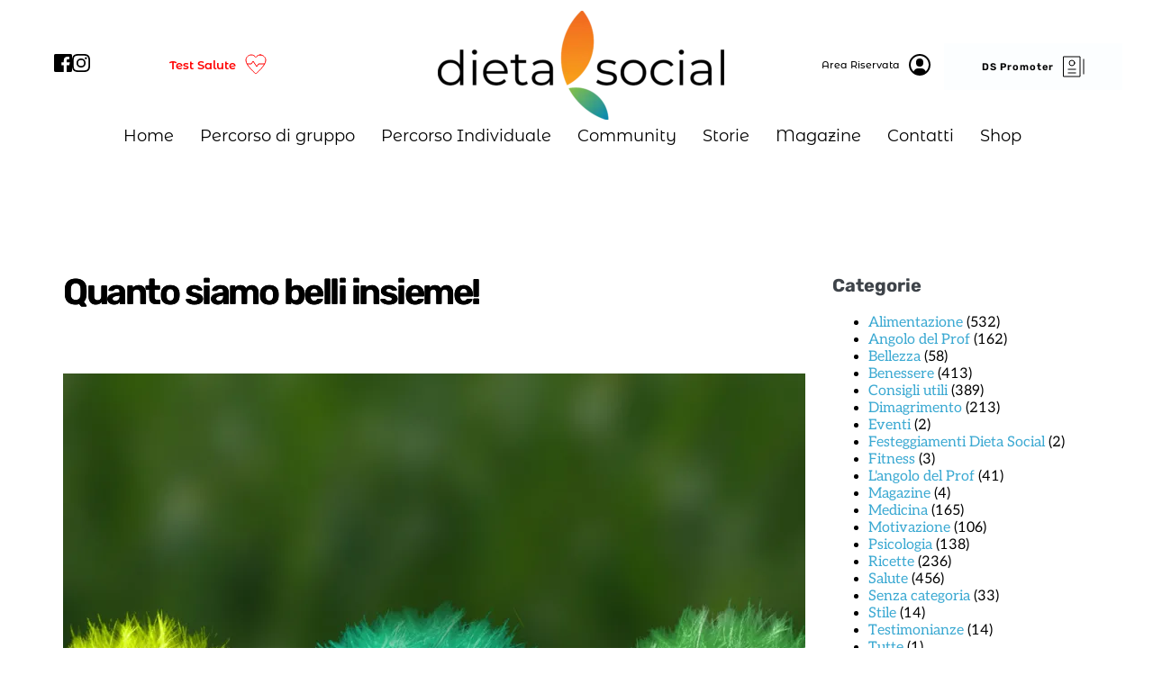

--- FILE ---
content_type: text/html; charset=UTF-8
request_url: https://www2.dietasocial.it/magazine/quanto-siamo-belli-insieme/
body_size: 48389
content:
<!DOCTYPE html>
<html lang="it-IT">
<head>
    <meta charset="UTF-8">
    <link rel="profile" href="http://gmpg.org/xfn/11">
    <link rel="pingback" href="https://www2.dietasocial.it/xmlrpc.php">
	<meta name='robots' content='index, follow, max-image-preview:large, max-snippet:-1, max-video-preview:-1' />
	<style>img:is([sizes="auto" i], [sizes^="auto," i]) { contain-intrinsic-size: 3000px 1500px }</style>
	
<!-- Google Tag Manager by PYS -->
    <script data-cfasync="false" data-pagespeed-no-defer type="pmdelayedscript" data-no-optimize="1" data-no-defer="1" data-no-minify="1">
	    window.dataLayerPYS = window.dataLayerPYS || [];
	</script>
<!-- End Google Tag Manager by PYS -->
	<!-- This site is optimized with the Yoast SEO plugin v22.9 - https://yoast.com/wordpress/plugins/seo/ -->
	<title>Quanto siamo belli insieme! - Dieta Social</title>
	<meta name="description" content="Far parte dalla famiglia Dieta Social significa aver accolto il cambiamento nella nostra vita." />
	<link rel="canonical" href="https://www2.dietasocial.it/magazine/quanto-siamo-belli-insieme/" />
	<meta property="og:locale" content="it_IT" />
	<meta property="og:type" content="article" />
	<meta property="og:title" content="Quanto siamo belli insieme! - Dieta Social" />
	<meta property="og:description" content="Far parte dalla famiglia Dieta Social significa aver accolto il cambiamento nella nostra vita." />
	<meta property="og:url" content="https://www2.dietasocial.it/magazine/quanto-siamo-belli-insieme/" />
	<meta property="og:site_name" content="Dieta Social" />
	<meta property="article:modified_time" content="2023-11-30T17:38:47+00:00" />
	<meta property="og:image" content="https://www2.dietasocial.it/wp-content/uploads/2023/11/riflettere-su-quanto-siamo-belli-insieme.png" />
	<meta property="og:image:width" content="1080" />
	<meta property="og:image:height" content="1080" />
	<meta property="og:image:type" content="image/png" />
	<meta name="twitter:card" content="summary_large_image" />
	<meta name="twitter:label1" content="Tempo di lettura stimato" />
	<meta name="twitter:data1" content="1 minuto" />
	<script type="application/ld+json" class="yoast-schema-graph">{"@context":"https://schema.org","@graph":[{"@type":"WebPage","@id":"https://www2.dietasocial.it/magazine/quanto-siamo-belli-insieme/","url":"https://www2.dietasocial.it/magazine/quanto-siamo-belli-insieme/","name":"Quanto siamo belli insieme! - Dieta Social","isPartOf":{"@id":"https://www2.dietasocial.it/#website"},"primaryImageOfPage":{"@id":"https://www2.dietasocial.it/magazine/quanto-siamo-belli-insieme/#primaryimage"},"image":{"@id":"https://www2.dietasocial.it/magazine/quanto-siamo-belli-insieme/#primaryimage"},"thumbnailUrl":"https://www2.dietasocial.it/wp-content/uploads/2023/11/riflettere-su-quanto-siamo-belli-insieme.png","datePublished":"2023-11-23T18:57:52+00:00","dateModified":"2023-11-30T17:38:47+00:00","description":"Far parte dalla famiglia Dieta Social significa aver accolto il cambiamento nella nostra vita.","breadcrumb":{"@id":"https://www2.dietasocial.it/magazine/quanto-siamo-belli-insieme/#breadcrumb"},"inLanguage":"it-IT","potentialAction":[{"@type":"ReadAction","target":["https://www2.dietasocial.it/magazine/quanto-siamo-belli-insieme/"]}]},{"@type":"ImageObject","inLanguage":"it-IT","@id":"https://www2.dietasocial.it/magazine/quanto-siamo-belli-insieme/#primaryimage","url":"https://www2.dietasocial.it/wp-content/uploads/2023/11/riflettere-su-quanto-siamo-belli-insieme.png","contentUrl":"https://www2.dietasocial.it/wp-content/uploads/2023/11/riflettere-su-quanto-siamo-belli-insieme.png","width":1080,"height":1080},{"@type":"BreadcrumbList","@id":"https://www2.dietasocial.it/magazine/quanto-siamo-belli-insieme/#breadcrumb","itemListElement":[{"@type":"ListItem","position":1,"name":"Home","item":"https://www2.dietasocial.it/"},{"@type":"ListItem","position":2,"name":"Magazine","item":"https://www2.dietasocial.it/magazine/"},{"@type":"ListItem","position":3,"name":"Quanto siamo belli insieme!"}]},{"@type":"WebSite","@id":"https://www2.dietasocial.it/#website","url":"https://www2.dietasocial.it/","name":"Dieta Social","description":"Educazione alimentare","publisher":{"@id":"https://www2.dietasocial.it/#organization"},"potentialAction":[{"@type":"SearchAction","target":{"@type":"EntryPoint","urlTemplate":"https://www2.dietasocial.it/?s={search_term_string}"},"query-input":"required name=search_term_string"}],"inLanguage":"it-IT"},{"@type":"Organization","@id":"https://www2.dietasocial.it/#organization","name":"Dieta Social","url":"https://www2.dietasocial.it/","logo":{"@type":"ImageObject","inLanguage":"it-IT","@id":"https://www2.dietasocial.it/#/schema/logo/image/","url":"https://www2.dietasocial.it/wp-content/uploads/2021/06/logo6.png","contentUrl":"https://www2.dietasocial.it/wp-content/uploads/2021/06/logo6.png","width":1132,"height":267,"caption":"Dieta Social"},"image":{"@id":"https://www2.dietasocial.it/#/schema/logo/image/"}}]}</script>
	<!-- / Yoast SEO plugin. -->


<meta http-equiv="x-dns-prefetch-control" content="on">
<link href="https://app.ecwid.com" rel="preconnect" crossorigin />
<link href="https://ecomm.events" rel="preconnect" crossorigin />
<link href="https://d1q3axnfhmyveb.cloudfront.net" rel="preconnect" crossorigin />
<link href="https://dqzrr9k4bjpzk.cloudfront.net" rel="preconnect" crossorigin />
<link href="https://d1oxsl77a1kjht.cloudfront.net" rel="preconnect" crossorigin>
<link rel="prefetch" href="https://app.ecwid.com/script.js?10456040&data_platform=wporg&lang=it" as="script"/>
<link rel="prerender" href="https://www2.dietasocial.it/shop/"/>
<link rel='dns-prefetch' href='//static.addtoany.com' />
<link rel='dns-prefetch' href='//www.googletagmanager.com' />
<link rel='dns-prefetch' href='//fonts.bunny.net' />
<link rel="alternate" type="application/rss+xml" title="Dieta Social &raquo; Feed" href="https://www2.dietasocial.it/feed/" />
<link rel="alternate" type="application/rss+xml" title="Dieta Social &raquo; Feed dei commenti" href="https://www2.dietasocial.it/comments/feed/" />
<link rel="alternate" type="application/rss+xml" title="Dieta Social &raquo; Quanto siamo belli insieme! Feed dei commenti" href="https://www2.dietasocial.it/magazine/quanto-siamo-belli-insieme/feed/" />
<link rel='stylesheet' id='s201-bai-css' href='https://www2.dietasocial.it/wp-content/plugins/ba-plus-before-after-image-slider-free/css/ba-plus.min.css?ver=1.0.3' media='screen' />
<link rel='stylesheet' id='wp-block-library-css' href='https://www2.dietasocial.it/wp-includes/css/dist/block-library/style.min.css?ver=6.8.3' media='all' />
<style id='safe-svg-svg-icon-style-inline-css'>
.safe-svg-cover{text-align:center}.safe-svg-cover .safe-svg-inside{display:inline-block;max-width:100%}.safe-svg-cover svg{height:100%;max-height:100%;max-width:100%;width:100%}

</style>
<link rel='stylesheet' id='helpie-faq-bundle-styles-css' href='https://www2.dietasocial.it/wp-content/plugins/helpie_faq-premium/assets/bundles/main.app.css?ver=1.25' media='all' />
<style id='global-styles-inline-css'>
:root{--wp--preset--aspect-ratio--square: 1;--wp--preset--aspect-ratio--4-3: 4/3;--wp--preset--aspect-ratio--3-4: 3/4;--wp--preset--aspect-ratio--3-2: 3/2;--wp--preset--aspect-ratio--2-3: 2/3;--wp--preset--aspect-ratio--16-9: 16/9;--wp--preset--aspect-ratio--9-16: 9/16;--wp--preset--color--black: #000000;--wp--preset--color--cyan-bluish-gray: #abb8c3;--wp--preset--color--white: #ffffff;--wp--preset--color--pale-pink: #f78da7;--wp--preset--color--vivid-red: #cf2e2e;--wp--preset--color--luminous-vivid-orange: #ff6900;--wp--preset--color--luminous-vivid-amber: #fcb900;--wp--preset--color--light-green-cyan: #7bdcb5;--wp--preset--color--vivid-green-cyan: #00d084;--wp--preset--color--pale-cyan-blue: #8ed1fc;--wp--preset--color--vivid-cyan-blue: #0693e3;--wp--preset--color--vivid-purple: #9b51e0;--wp--preset--gradient--vivid-cyan-blue-to-vivid-purple: linear-gradient(135deg,rgba(6,147,227,1) 0%,rgb(155,81,224) 100%);--wp--preset--gradient--light-green-cyan-to-vivid-green-cyan: linear-gradient(135deg,rgb(122,220,180) 0%,rgb(0,208,130) 100%);--wp--preset--gradient--luminous-vivid-amber-to-luminous-vivid-orange: linear-gradient(135deg,rgba(252,185,0,1) 0%,rgba(255,105,0,1) 100%);--wp--preset--gradient--luminous-vivid-orange-to-vivid-red: linear-gradient(135deg,rgba(255,105,0,1) 0%,rgb(207,46,46) 100%);--wp--preset--gradient--very-light-gray-to-cyan-bluish-gray: linear-gradient(135deg,rgb(238,238,238) 0%,rgb(169,184,195) 100%);--wp--preset--gradient--cool-to-warm-spectrum: linear-gradient(135deg,rgb(74,234,220) 0%,rgb(151,120,209) 20%,rgb(207,42,186) 40%,rgb(238,44,130) 60%,rgb(251,105,98) 80%,rgb(254,248,76) 100%);--wp--preset--gradient--blush-light-purple: linear-gradient(135deg,rgb(255,206,236) 0%,rgb(152,150,240) 100%);--wp--preset--gradient--blush-bordeaux: linear-gradient(135deg,rgb(254,205,165) 0%,rgb(254,45,45) 50%,rgb(107,0,62) 100%);--wp--preset--gradient--luminous-dusk: linear-gradient(135deg,rgb(255,203,112) 0%,rgb(199,81,192) 50%,rgb(65,88,208) 100%);--wp--preset--gradient--pale-ocean: linear-gradient(135deg,rgb(255,245,203) 0%,rgb(182,227,212) 50%,rgb(51,167,181) 100%);--wp--preset--gradient--electric-grass: linear-gradient(135deg,rgb(202,248,128) 0%,rgb(113,206,126) 100%);--wp--preset--gradient--midnight: linear-gradient(135deg,rgb(2,3,129) 0%,rgb(40,116,252) 100%);--wp--preset--font-size--small: 14px;--wp--preset--font-size--medium: 20px;--wp--preset--font-size--large: 20px;--wp--preset--font-size--x-large: 42px;--wp--preset--font-size--tiny: 12px;--wp--preset--font-size--regular: 16px;--wp--preset--font-size--larger: 32px;--wp--preset--font-size--extra: 44px;--wp--preset--spacing--20: 0.44rem;--wp--preset--spacing--30: 0.67rem;--wp--preset--spacing--40: 1rem;--wp--preset--spacing--50: 1.5rem;--wp--preset--spacing--60: 2.25rem;--wp--preset--spacing--70: 3.38rem;--wp--preset--spacing--80: 5.06rem;--wp--preset--shadow--natural: 6px 6px 9px rgba(0, 0, 0, 0.2);--wp--preset--shadow--deep: 12px 12px 50px rgba(0, 0, 0, 0.4);--wp--preset--shadow--sharp: 6px 6px 0px rgba(0, 0, 0, 0.2);--wp--preset--shadow--outlined: 6px 6px 0px -3px rgba(255, 255, 255, 1), 6px 6px rgba(0, 0, 0, 1);--wp--preset--shadow--crisp: 6px 6px 0px rgba(0, 0, 0, 1);}:root { --wp--style--global--content-size: 1000px;--wp--style--global--wide-size: 1400px; }:where(body) { margin: 0; }.wp-site-blocks > .alignleft { float: left; margin-right: 2em; }.wp-site-blocks > .alignright { float: right; margin-left: 2em; }.wp-site-blocks > .aligncenter { justify-content: center; margin-left: auto; margin-right: auto; }:where(.wp-site-blocks) > * { margin-block-start: 24px; margin-block-end: 0; }:where(.wp-site-blocks) > :first-child { margin-block-start: 0; }:where(.wp-site-blocks) > :last-child { margin-block-end: 0; }:root { --wp--style--block-gap: 24px; }:root :where(.is-layout-flow) > :first-child{margin-block-start: 0;}:root :where(.is-layout-flow) > :last-child{margin-block-end: 0;}:root :where(.is-layout-flow) > *{margin-block-start: 24px;margin-block-end: 0;}:root :where(.is-layout-constrained) > :first-child{margin-block-start: 0;}:root :where(.is-layout-constrained) > :last-child{margin-block-end: 0;}:root :where(.is-layout-constrained) > *{margin-block-start: 24px;margin-block-end: 0;}:root :where(.is-layout-flex){gap: 24px;}:root :where(.is-layout-grid){gap: 24px;}.is-layout-flow > .alignleft{float: left;margin-inline-start: 0;margin-inline-end: 2em;}.is-layout-flow > .alignright{float: right;margin-inline-start: 2em;margin-inline-end: 0;}.is-layout-flow > .aligncenter{margin-left: auto !important;margin-right: auto !important;}.is-layout-constrained > .alignleft{float: left;margin-inline-start: 0;margin-inline-end: 2em;}.is-layout-constrained > .alignright{float: right;margin-inline-start: 2em;margin-inline-end: 0;}.is-layout-constrained > .aligncenter{margin-left: auto !important;margin-right: auto !important;}.is-layout-constrained > :where(:not(.alignleft):not(.alignright):not(.alignfull)){max-width: var(--wp--style--global--content-size);margin-left: auto !important;margin-right: auto !important;}.is-layout-constrained > .alignwide{max-width: var(--wp--style--global--wide-size);}body .is-layout-flex{display: flex;}.is-layout-flex{flex-wrap: wrap;align-items: center;}.is-layout-flex > :is(*, div){margin: 0;}body .is-layout-grid{display: grid;}.is-layout-grid > :is(*, div){margin: 0;}body{padding-top: 0px;padding-right: 0px;padding-bottom: 0px;padding-left: 0px;}a:where(:not(.wp-element-button)){text-decoration: underline;}:root :where(.wp-element-button, .wp-block-button__link){background-color: #32373c;border-width: 0;color: #fff;font-family: inherit;font-size: inherit;line-height: inherit;padding: calc(0.667em + 2px) calc(1.333em + 2px);text-decoration: none;}.has-black-color{color: var(--wp--preset--color--black) !important;}.has-cyan-bluish-gray-color{color: var(--wp--preset--color--cyan-bluish-gray) !important;}.has-white-color{color: var(--wp--preset--color--white) !important;}.has-pale-pink-color{color: var(--wp--preset--color--pale-pink) !important;}.has-vivid-red-color{color: var(--wp--preset--color--vivid-red) !important;}.has-luminous-vivid-orange-color{color: var(--wp--preset--color--luminous-vivid-orange) !important;}.has-luminous-vivid-amber-color{color: var(--wp--preset--color--luminous-vivid-amber) !important;}.has-light-green-cyan-color{color: var(--wp--preset--color--light-green-cyan) !important;}.has-vivid-green-cyan-color{color: var(--wp--preset--color--vivid-green-cyan) !important;}.has-pale-cyan-blue-color{color: var(--wp--preset--color--pale-cyan-blue) !important;}.has-vivid-cyan-blue-color{color: var(--wp--preset--color--vivid-cyan-blue) !important;}.has-vivid-purple-color{color: var(--wp--preset--color--vivid-purple) !important;}.has-black-background-color{background-color: var(--wp--preset--color--black) !important;}.has-cyan-bluish-gray-background-color{background-color: var(--wp--preset--color--cyan-bluish-gray) !important;}.has-white-background-color{background-color: var(--wp--preset--color--white) !important;}.has-pale-pink-background-color{background-color: var(--wp--preset--color--pale-pink) !important;}.has-vivid-red-background-color{background-color: var(--wp--preset--color--vivid-red) !important;}.has-luminous-vivid-orange-background-color{background-color: var(--wp--preset--color--luminous-vivid-orange) !important;}.has-luminous-vivid-amber-background-color{background-color: var(--wp--preset--color--luminous-vivid-amber) !important;}.has-light-green-cyan-background-color{background-color: var(--wp--preset--color--light-green-cyan) !important;}.has-vivid-green-cyan-background-color{background-color: var(--wp--preset--color--vivid-green-cyan) !important;}.has-pale-cyan-blue-background-color{background-color: var(--wp--preset--color--pale-cyan-blue) !important;}.has-vivid-cyan-blue-background-color{background-color: var(--wp--preset--color--vivid-cyan-blue) !important;}.has-vivid-purple-background-color{background-color: var(--wp--preset--color--vivid-purple) !important;}.has-black-border-color{border-color: var(--wp--preset--color--black) !important;}.has-cyan-bluish-gray-border-color{border-color: var(--wp--preset--color--cyan-bluish-gray) !important;}.has-white-border-color{border-color: var(--wp--preset--color--white) !important;}.has-pale-pink-border-color{border-color: var(--wp--preset--color--pale-pink) !important;}.has-vivid-red-border-color{border-color: var(--wp--preset--color--vivid-red) !important;}.has-luminous-vivid-orange-border-color{border-color: var(--wp--preset--color--luminous-vivid-orange) !important;}.has-luminous-vivid-amber-border-color{border-color: var(--wp--preset--color--luminous-vivid-amber) !important;}.has-light-green-cyan-border-color{border-color: var(--wp--preset--color--light-green-cyan) !important;}.has-vivid-green-cyan-border-color{border-color: var(--wp--preset--color--vivid-green-cyan) !important;}.has-pale-cyan-blue-border-color{border-color: var(--wp--preset--color--pale-cyan-blue) !important;}.has-vivid-cyan-blue-border-color{border-color: var(--wp--preset--color--vivid-cyan-blue) !important;}.has-vivid-purple-border-color{border-color: var(--wp--preset--color--vivid-purple) !important;}.has-vivid-cyan-blue-to-vivid-purple-gradient-background{background: var(--wp--preset--gradient--vivid-cyan-blue-to-vivid-purple) !important;}.has-light-green-cyan-to-vivid-green-cyan-gradient-background{background: var(--wp--preset--gradient--light-green-cyan-to-vivid-green-cyan) !important;}.has-luminous-vivid-amber-to-luminous-vivid-orange-gradient-background{background: var(--wp--preset--gradient--luminous-vivid-amber-to-luminous-vivid-orange) !important;}.has-luminous-vivid-orange-to-vivid-red-gradient-background{background: var(--wp--preset--gradient--luminous-vivid-orange-to-vivid-red) !important;}.has-very-light-gray-to-cyan-bluish-gray-gradient-background{background: var(--wp--preset--gradient--very-light-gray-to-cyan-bluish-gray) !important;}.has-cool-to-warm-spectrum-gradient-background{background: var(--wp--preset--gradient--cool-to-warm-spectrum) !important;}.has-blush-light-purple-gradient-background{background: var(--wp--preset--gradient--blush-light-purple) !important;}.has-blush-bordeaux-gradient-background{background: var(--wp--preset--gradient--blush-bordeaux) !important;}.has-luminous-dusk-gradient-background{background: var(--wp--preset--gradient--luminous-dusk) !important;}.has-pale-ocean-gradient-background{background: var(--wp--preset--gradient--pale-ocean) !important;}.has-electric-grass-gradient-background{background: var(--wp--preset--gradient--electric-grass) !important;}.has-midnight-gradient-background{background: var(--wp--preset--gradient--midnight) !important;}.has-small-font-size{font-size: var(--wp--preset--font-size--small) !important;}.has-medium-font-size{font-size: var(--wp--preset--font-size--medium) !important;}.has-large-font-size{font-size: var(--wp--preset--font-size--large) !important;}.has-x-large-font-size{font-size: var(--wp--preset--font-size--x-large) !important;}.has-tiny-font-size{font-size: var(--wp--preset--font-size--tiny) !important;}.has-regular-font-size{font-size: var(--wp--preset--font-size--regular) !important;}.has-larger-font-size{font-size: var(--wp--preset--font-size--larger) !important;}.has-extra-font-size{font-size: var(--wp--preset--font-size--extra) !important;}
:root :where(.wp-block-pullquote){font-size: 1.5em;line-height: 1.6;}
</style>
<link rel='stylesheet' id='select2-css' href='https://www2.dietasocial.it/wp-content/plugins/beautiful-taxonomy-filters/public/css/select2.min.css?ver=2.4.3' media='all' />
<link rel='stylesheet' id='beautiful-taxonomy-filters-basic-css' href='https://www2.dietasocial.it/wp-content/plugins/beautiful-taxonomy-filters/public/css/beautiful-taxonomy-filters-base.min.css?ver=2.4.3' media='all' />
<link rel='stylesheet' id='contact-form-7-css' href='https://www2.dietasocial.it/wp-content/plugins/contact-form-7/includes/css/styles.css?ver=5.9.6' media='all' />
<link rel='stylesheet' id='crp-public-css' href='https://www2.dietasocial.it/wp-content/plugins/custom-related-posts/dist/public.css?ver=1.7.2' media='all' />
<link rel='stylesheet' id='ecwid-css-css' href='https://www2.dietasocial.it/wp-content/plugins/ecwid-shopping-cart/css/frontend.css?ver=6.12.18' media='all' />
<link rel='stylesheet' id='likebtn_style-css' href='https://www2.dietasocial.it/wp-content/plugins/likebtn-like-button/public/css/style.css?ver=6.8.3' media='all' />
<link rel='stylesheet' id='cmplz-general-css' href='https://www2.dietasocial.it/wp-content/plugins/complianz-gdpr/assets/css/cookieblocker.min.css?ver=1719413166' media='all' />
<link rel='stylesheet' id='wpbf-icon-font-css' href='https://www2.dietasocial.it/wp-content/themes/page-builder-framework/css/min/iconfont-min.css?ver=2.10.7' media='all' />
<link rel='stylesheet' id='wpbf-style-css' href='https://www2.dietasocial.it/wp-content/themes/page-builder-framework/style.css?ver=2.10.7' media='all' />
<style id='wpbf-style-inline-css'>
body,button,input,optgroup,select,textarea,h1,h2,h3,h4,h5,h6{font-family:Aleo;font-weight:700;font-style:normal;}body{color:#2d4654;}.wpbf-menu,.wpbf-mobile-menu{font-family:Rubik;font-weight:700;font-style:normal;}h3{font-family:Rubik;font-weight:700;font-style:normal;}h4{font-family:Rubik;font-weight:700;font-style:normal;}h5{font-family:Rubik;font-weight:700;font-style:normal;}h6{font-family:Rubik;font-weight:700;font-style:normal;}#inner-content{padding-top:50px;padding-right:0px;padding-bottom:0px;padding-left:0px;}@media screen and (max-width:480px){#inner-content{padding-top:30px;padding-right:30px;padding-bottom:30px;padding-left:30px;}}.wpbf-container{padding-right:0px;padding-left:0px;}@media screen and (max-width:480px){.wpbf-container{padding-right:30px;padding-left:30px;}}.scrolltop{right:auto;left:20px;}@media screen and (max-width:768px){.scrolltop{left:10px;bottom:10px;}}.wpbf-button,input[type="submit"]{border-radius:8px;}.wpbf-archive-content .wpbf-post{text-align:left;}.wpbf-archive-content .wpbf-post-style-boxed{padding-top:50px;padding-right:60px;padding-bottom:100px;padding-left:60px;}@media screen and (max-width:480px){.wpbf-archive-content .wpbf-post-style-boxed{padding-top:30px;padding-right:30px;padding-bottom:30px;padding-left:30px;}}.wpbf-single-content .wpbf-post .entry-title{font-size:30px;}.wpbf-single-content .wpbf-post-style-boxed .wpbf-article-wrapper,.wpbf-single-content .wpbf-post-style-boxed #respond{background:#ffffff;}.wpbf-single-content .wpbf-post-style-boxed .wpbf-article-wrapper,.wpbf-single-content .wpbf-post-style-boxed #respond{padding-top:50px;padding-right:60px;padding-bottom:100px;padding-left:60px;}@media screen and (max-width:1024px){.wpbf-single-content .wpbf-post-style-boxed .wpbf-article-wrapper,.wpbf-single-content .wpbf-post-style-boxed #respond{padding-top:50px;padding-right:60px;padding-bottom:100px;padding-left:60px;}}@media screen and (max-width:480px){.wpbf-single-content .wpbf-post-style-boxed .wpbf-article-wrapper,.wpbf-single-content .wpbf-post-style-boxed #respond{padding-top:10px;padding-right:10px;padding-bottom:30px;padding-left:10px;}}.wpbf-navigation .wpbf-2-3{width:48%;}.wpbf-navigation .wpbf-1-3{width:52%;}.wpbf-logo img,.wpbf-mobile-logo img{width:140px;}@media screen and (max-width:1024px){.wpbf-mobile-logo img{width:140px;}}@media screen and (max-width:480px){.wpbf-mobile-logo img{width:120px;}}.wpbf-navigation:not(.wpbf-navigation-transparent):not(.wpbf-navigation-active){background-color:#2d4654;}.wpbf-navigation .wpbf-menu a,.wpbf-mobile-menu a,.wpbf-close{color:#ffffff;}.wpbf-navigation .wpbf-menu a,.wpbf-mobile-menu a{font-size:12px;}.wpbf-mobile-menu a,.wpbf-mobile-menu .menu-item-has-children .wpbf-submenu-toggle{padding-top:11px;padding-right:50px;padding-bottom:11px;padding-left:50px;}.wpbf-mobile-menu a,.wpbf-mobile-menu-container .wpbf-close{color:#ffffff;}.wpbf-mobile-menu a:hover{color:#d32675;}.wpbf-mobile-menu > .current-menu-item > a{color:#d32675!important;}.wpbf-mobile-menu .menu-item{border-top-color:rgba(255,255,255,0.13);}.wpbf-mobile-menu > .menu-item:last-child{border-bottom-color:rgba(255,255,255,0.13);}.wpbf-mobile-nav-item{color:#ffffff;}.wpbf-mobile-nav-item a{color:#ffffff;}.wpbf-mobile-menu > .menu-item a{background-color:#2d4654;}.wpbf-mobile-menu > .menu-item a:hover{background-color:#2d4654;}.wpbf-mobile-menu a,.wpbf-mobile-menu .menu-item-has-children .wpbf-submenu-toggle{font-size:17px;}.wpbf-page-footer{background-color:#2d4654;}.wpbf-inner-footer{color:#ffffff;}
</style>
<link rel='stylesheet' id='wpbf-responsive-css' href='https://www2.dietasocial.it/wp-content/themes/page-builder-framework/css/min/responsive-min.css?ver=2.10.7' media='all' />
<link rel='stylesheet' id='addtoany-css' href='https://www2.dietasocial.it/wp-content/plugins/add-to-any/addtoany.min.css?ver=1.16' media='all' />
<link rel='stylesheet' id='brizy-asset-google-10-css'  class="brz-link brz-link-google" type="text/css" href='https://fonts.bunny.net/css?family=Montserrat+Alternates%3A100%2C100italic%2C200%2C200italic%2C300%2C300italic%2Cregular%2Citalic%2C500%2C500italic%2C600%2C600italic%2C700%2C700italic%2C800%2C800italic%2C900%2C900italic%7CRubik%3A300%2Cregular%2C500%2C600%2C700%2C800%2C900%2C300italic%2Citalic%2C500italic%2C600italic%2C700italic%2C800italic%2C900italic%7CAleo%3A300%2C300italic%2Cregular%2Citalic%2C700%2C700italic%7CLato%3A100%2C100italic%2C300%2C300italic%2Cregular%2Citalic%2C700%2C700italic%2C900%2C900italic%7COverpass%3A100%2C100italic%2C200%2C200italic%2C300%2C300italic%2Cregular%2Citalic%2C600%2C600italic%2C700%2C700italic%2C800%2C800italic%2C900%2C900italic%7CNunito%3A200%2C200italic%2C300%2C300italic%2Cregular%2Citalic%2C600%2C600italic%2C700%2C700italic%2C800%2C800italic%2C900%2C900italic%7CMontserrat%3A100%2C100italic%2C200%2C200italic%2C300%2C300italic%2Cregular%2Citalic%2C500%2C500italic%2C600%2C600italic%2C700%2C700italic%2C800%2C800italic%2C900%2C900italic&#038;subset=arabic%2Cbengali%2Ccyrillic%2Ccyrillic-ext%2Cdevanagari%2Cgreek%2Cgreek-ext%2Cgujarati%2Chebrew%2Ckhmer%2Ckorean%2Clatin-ext%2Ctamil%2Ctelugu%2Cthai%2Cvietnamese&#038;display=swap&#038;ver=2.4.44' media='all' />
<link rel='stylesheet' id='brizy-asset-group-2-21-css'  class="brz-link brz-link-preview-lib-pro" data-brz-group="group-2" href='https://www2.dietasocial.it/wp-content/plugins/brizy-pro/public/editor-build/156-wp/css/group-2-pro.min.css?ver=2.4.38' media='all' />
<link rel='stylesheet' id='brizy-asset-main-30-css'  class="brz-link brz-link-preview-pro" href='https://www2.dietasocial.it/wp-content/plugins/brizy-pro/public/editor-build/156-wp/css/preview.pro.min.css?ver=2.4.38' media='all' />
<style id='brizy-asset-main-30-inline-css'>
.brz .brz-cp-color1, .brz .brz-bcp-color1{color: rgb(var(--brz-global-color1));} .brz .brz-bgp-color1{background-color: rgb(var(--brz-global-color1));}.brz .brz-cp-color2, .brz .brz-bcp-color2{color: rgb(var(--brz-global-color2));} .brz .brz-bgp-color2{background-color: rgb(var(--brz-global-color2));}.brz .brz-cp-color3, .brz .brz-bcp-color3{color: rgb(var(--brz-global-color3));} .brz .brz-bgp-color3{background-color: rgb(var(--brz-global-color3));}.brz .brz-cp-color4, .brz .brz-bcp-color4{color: rgb(var(--brz-global-color4));} .brz .brz-bgp-color4{background-color: rgb(var(--brz-global-color4));}.brz .brz-cp-color5, .brz .brz-bcp-color5{color: rgb(var(--brz-global-color5));} .brz .brz-bgp-color5{background-color: rgb(var(--brz-global-color5));}.brz .brz-cp-color6, .brz .brz-bcp-color6{color: rgb(var(--brz-global-color6));} .brz .brz-bgp-color6{background-color: rgb(var(--brz-global-color6));}.brz .brz-cp-color7, .brz .brz-bcp-color7{color: rgb(var(--brz-global-color7));} .brz .brz-bgp-color7{background-color: rgb(var(--brz-global-color7));}.brz .brz-cp-color8, .brz .brz-bcp-color8{color: rgb(var(--brz-global-color8));} .brz .brz-bgp-color8{background-color: rgb(var(--brz-global-color8));}:root{--brz-global-color1:0, 154, 187;--brz-global-color2:230, 57, 136;--brz-global-color3:45, 70, 84;--brz-global-color4:249, 200, 70;--brz-global-color5:10, 148, 138;--brz-global-color6:235, 235, 235;--brz-global-color7:102, 102, 102;--brz-global-color8:255, 255, 255;}:root{--brz-paragraphfontfamily:'Aleo', serif;--brz-paragraphfontsize:14px;--brz-paragraphfontsizesuffix:undefined;--brz-paragraphfontweight:500;--brz-paragraphletterspacing:0px;--brz-paragraphlineheight:1.6;--brz-paragraphfontvariation:"wght" 400, "wdth" 100, "SOFT" 0;--brz-paragraphtabletfontsize:15px;--brz-paragraphtabletfontweight:400;--brz-paragraphtabletletterspacing:0px;--brz-paragraphtabletlineheight:1.6;--brz-paragraphtabletfontvariation:"wght" 400, "wdth" 100, "SOFT" 0;--brz-paragraphmobilefontsize:15px;--brz-paragraphmobilefontweight:400;--brz-paragraphmobileletterspacing:0px;--brz-paragraphmobilelineheight:1.6;--brz-paragraphtabletfontvariation:"wght" 400, "wdth" 100, "SOFT" 0;--brz-paragraphmobilefontvariation:"wght" 400, "wdth" 100, "SOFT" 0;--brz-paragraphstoryfontsize:3.22%;--brz-subtitlefontfamily:'Aleo', serif;--brz-subtitlefontsize:21px;--brz-subtitlefontsizesuffix:px;--brz-subtitlefontweight:600;--brz-subtitleletterspacing:0px;--brz-subtitlelineheight:1.4;--brz-subtitlefontvariation:"wght" 400, "wdth" 100, "SOFT" 0;--brz-subtitletabletfontsize:17px;--brz-subtitletabletfontweight:400;--brz-subtitletabletletterspacing:0px;--brz-subtitletabletlineheight:1.5;--brz-subtitletabletfontvariation:"wght" 400, "wdth" 100, "SOFT" 0;--brz-subtitlemobilefontsize:16px;--brz-subtitlemobilefontweight:400;--brz-subtitlemobileletterspacing:0px;--brz-subtitlemobilelineheight:1.5;--brz-subtitletabletfontvariation:"wght" 400, "wdth" 100, "SOFT" 0;--brz-subtitlemobilefontvariation:"wght" 400, "wdth" 100, "SOFT" 0;--brz-subtitlestoryfontsize:4.83%;--brz-abovetitlefontfamily:'Rubik', sans-serif;--brz-abovetitlefontsize:20px;--brz-abovetitlefontsizesuffix:px;--brz-abovetitlefontweight:800;--brz-abovetitleletterspacing:0px;--brz-abovetitlelineheight:1.5;--brz-abovetitlefontvariation:"wght" 400, "wdth" 100, "SOFT" 0;--brz-abovetitletabletfontsize:13px;--brz-abovetitletabletfontweight:700;--brz-abovetitletabletletterspacing:1px;--brz-abovetitletabletlineheight:1.5;--brz-abovetitletabletfontvariation:"wght" 400, "wdth" 100, "SOFT" 0;--brz-abovetitlemobilefontsize:13px;--brz-abovetitlemobilefontweight:700;--brz-abovetitlemobileletterspacing:1px;--brz-abovetitlemobilelineheight:1.5;--brz-abovetitletabletfontvariation:"wght" 400, "wdth" 100, "SOFT" 0;--brz-abovetitlemobilefontvariation:"wght" 400, "wdth" 100, "SOFT" 0;--brz-abovetitlestoryfontsize:4.6000000000000005%;--brz-heading1fontfamily:'Rubik', sans-serif;--brz-heading1fontsize:65px;--brz-heading1fontsizesuffix:px;--brz-heading1fontweight:700;--brz-heading1letterspacing:-2.5px;--brz-heading1lineheight:1;--brz-heading1fontvariation:"wght" 400, "wdth" 100, "SOFT" 0;--brz-heading1tabletfontsize:38px;--brz-heading1tabletfontweight:700;--brz-heading1tabletletterspacing:-1px;--brz-heading1tabletlineheight:1.2;--brz-heading1tabletfontvariation:"wght" 400, "wdth" 100, "SOFT" 0;--brz-heading1mobilefontsize:36px;--brz-heading1mobilefontweight:700;--brz-heading1mobileletterspacing:-1px;--brz-heading1mobilelineheight:1.3;--brz-heading1tabletfontvariation:"wght" 400, "wdth" 100, "SOFT" 0;--brz-heading1mobilefontvariation:"wght" 400, "wdth" 100, "SOFT" 0;--brz-heading1storyfontsize:14.950000000000001%;--brz-heading2fontfamily:'Rubik', sans-serif;--brz-heading2fontsize:40px;--brz-heading2fontsizesuffix:px;--brz-heading2fontweight:600;--brz-heading2letterspacing:-2.5px;--brz-heading2lineheight:1;--brz-heading2fontvariation:"wght" 400, "wdth" 100, "SOFT" 0;--brz-heading2tabletfontsize:30px;--brz-heading2tabletfontweight:700;--brz-heading2tabletletterspacing:-1px;--brz-heading2tabletlineheight:1.2;--brz-heading2tabletfontvariation:"wght" 400, "wdth" 100, "SOFT" 0;--brz-heading2mobilefontsize:28px;--brz-heading2mobilefontweight:700;--brz-heading2mobileletterspacing:-1px;--brz-heading2mobilelineheight:1.3;--brz-heading2tabletfontvariation:"wght" 400, "wdth" 100, "SOFT" 0;--brz-heading2mobilefontvariation:"wght" 400, "wdth" 100, "SOFT" 0;--brz-heading2storyfontsize:9.200000000000001%;--brz-heading3fontfamily:'Rubik', sans-serif;--brz-heading3fontsize:28px;--brz-heading3fontsizesuffix:px;--brz-heading3fontweight:700;--brz-heading3letterspacing:-1.5px;--brz-heading3lineheight:1.4;--brz-heading3fontvariation:"wght" 400, "wdth" 100, "SOFT" 0;--brz-heading3tabletfontsize:27px;--brz-heading3tabletfontweight:700;--brz-heading3tabletletterspacing:-1px;--brz-heading3tabletlineheight:1.3;--brz-heading3tabletfontvariation:"wght" 400, "wdth" 100, "SOFT" 0;--brz-heading3mobilefontsize:22px;--brz-heading3mobilefontweight:700;--brz-heading3mobileletterspacing:-0.5px;--brz-heading3mobilelineheight:1.3;--brz-heading3tabletfontvariation:"wght" 400, "wdth" 100, "SOFT" 0;--brz-heading3mobilefontvariation:"wght" 400, "wdth" 100, "SOFT" 0;--brz-heading3storyfontsize:6.44%;--brz-heading4fontfamily:'Overpass', sans-serif;--brz-heading4fontsize:22px;--brz-heading4fontsizesuffix:px;--brz-heading4fontweight:700;--brz-heading4letterspacing:-0.5px;--brz-heading4lineheight:1.5;--brz-heading4fontvariation:"wght" 400, "wdth" 100, "SOFT" 0;--brz-heading4tabletfontsize:22px;--brz-heading4tabletfontweight:700;--brz-heading4tabletletterspacing:-0.5px;--brz-heading4tabletlineheight:1.4;--brz-heading4tabletfontvariation:"wght" 400, "wdth" 100, "SOFT" 0;--brz-heading4mobilefontsize:20px;--brz-heading4mobilefontweight:700;--brz-heading4mobileletterspacing:0px;--brz-heading4mobilelineheight:1.4;--brz-heading4tabletfontvariation:"wght" 400, "wdth" 100, "SOFT" 0;--brz-heading4mobilefontvariation:"wght" 400, "wdth" 100, "SOFT" 0;--brz-heading4storyfontsize:5.0600000000000005%;--brz-heading5fontfamily:'Rubik', sans-serif;--brz-heading5fontsize:24px;--brz-heading5fontsizesuffix:px;--brz-heading5fontweight:700;--brz-heading5letterspacing:0px;--brz-heading5lineheight:1.2;--brz-heading5fontvariation:"wght" 400, "wdth" 100, "SOFT" 0;--brz-heading5tabletfontsize:17px;--brz-heading5tabletfontweight:700;--brz-heading5tabletletterspacing:0px;--brz-heading5tabletlineheight:1.7;--brz-heading5tabletfontvariation:"wght" 400, "wdth" 100, "SOFT" 0;--brz-heading5mobilefontsize:17px;--brz-heading5mobilefontweight:700;--brz-heading5mobileletterspacing:0px;--brz-heading5mobilelineheight:1.8;--brz-heading5tabletfontvariation:"wght" 400, "wdth" 100, "SOFT" 0;--brz-heading5mobilefontvariation:"wght" 400, "wdth" 100, "SOFT" 0;--brz-heading5storyfontsize:5.5200000000000005%;--brz-heading6fontfamily:'Rubik', sans-serif;--brz-heading6fontsize:12px;--brz-heading6fontsizesuffix:px;--brz-heading6fontweight:500;--brz-heading6letterspacing:4px;--brz-heading6lineheight:1.5;--brz-heading6fontvariation:"wght" 400, "wdth" 100, "SOFT" 0;--brz-heading6tabletfontsize:16px;--brz-heading6tabletfontweight:700;--brz-heading6tabletletterspacing:0px;--brz-heading6tabletlineheight:1.5;--brz-heading6tabletfontvariation:"wght" 400, "wdth" 100, "SOFT" 0;--brz-heading6mobilefontsize:16px;--brz-heading6mobilefontweight:700;--brz-heading6mobileletterspacing:0px;--brz-heading6mobilelineheight:1.5;--brz-heading6tabletfontvariation:"wght" 400, "wdth" 100, "SOFT" 0;--brz-heading6mobilefontvariation:"wght" 400, "wdth" 100, "SOFT" 0;--brz-heading6storyfontsize:2.7600000000000002%;--brz-buttonfontfamily:'Rubik', sans-serif;--brz-buttonfontsize:10px;--brz-buttonfontsizesuffix:px;--brz-buttonfontweight:600;--brz-buttonletterspacing:2px;--brz-buttonlineheight:1.6;--brz-buttonfontvariation:"wght" 400, "wdth" 100, "SOFT" 0;--brz-buttontabletfontsize:17px;--brz-buttontabletfontweight:700;--brz-buttontabletletterspacing:0px;--brz-buttontabletlineheight:1.6;--brz-buttontabletfontvariation:"wght" 400, "wdth" 100, "SOFT" 0;--brz-buttonmobilefontsize:15px;--brz-buttonmobilefontweight:700;--brz-buttonmobileletterspacing:0px;--brz-buttonmobilelineheight:1.6;--brz-buttontabletfontvariation:"wght" 400, "wdth" 100, "SOFT" 0;--brz-buttonmobilefontvariation:"wght" 400, "wdth" 100, "SOFT" 0;--brz-buttonstoryfontsize:2.3000000000000003%;--brz-etomfbivzkwtlnsfgrexmnwkgbxnjlhsheobfontfamily:'Rubik', sans-serif;--brz-etomfbivzkwtlnsfgrexmnwkgbxnjlhsheobfontsize:12px;--brz-etomfbivzkwtlnsfgrexmnwkgbxnjlhsheobfontsizesuffix:undefined;--brz-etomfbivzkwtlnsfgrexmnwkgbxnjlhsheobfontweight:600;--brz-etomfbivzkwtlnsfgrexmnwkgbxnjlhsheobletterspacing:2px;--brz-etomfbivzkwtlnsfgrexmnwkgbxnjlhsheoblineheight:1.9;--brz-etomfbivzkwtlnsfgrexmnwkgbxnjlhsheobfontvariation:"wght" 400, "wdth" 100, "SOFT" 0;--brz-etomfbivzkwtlnsfgrexmnwkgbxnjlhsheobtabletfontsize:15px;--brz-etomfbivzkwtlnsfgrexmnwkgbxnjlhsheobtabletfontweight:400;--brz-etomfbivzkwtlnsfgrexmnwkgbxnjlhsheobtabletletterspacing:0px;--brz-etomfbivzkwtlnsfgrexmnwkgbxnjlhsheobtabletlineheight:1.6;--brz-etomfbivzkwtlnsfgrexmnwkgbxnjlhsheobtabletfontvariation:"wght" 400, "wdth" 100, "SOFT" 0;--brz-etomfbivzkwtlnsfgrexmnwkgbxnjlhsheobmobilefontsize:15px;--brz-etomfbivzkwtlnsfgrexmnwkgbxnjlhsheobmobilefontweight:400;--brz-etomfbivzkwtlnsfgrexmnwkgbxnjlhsheobmobileletterspacing:0px;--brz-etomfbivzkwtlnsfgrexmnwkgbxnjlhsheobmobilelineheight:1.6;--brz-etomfbivzkwtlnsfgrexmnwkgbxnjlhsheobtabletfontvariation:"wght" 400, "wdth" 100, "SOFT" 0;--brz-etomfbivzkwtlnsfgrexmnwkgbxnjlhsheobmobilefontvariation:"wght" 400, "wdth" 100, "SOFT" 0;--brz-etomfbivzkwtlnsfgrexmnwkgbxnjlhsheobstoryfontsize:2.7600000000000002%;--brz-jmjmtljnwznqvxvurzxzalgxmwsosxijrlbwfontfamily:'Rubik', sans-serif;--brz-jmjmtljnwznqvxvurzxzalgxmwsosxijrlbwfontsize:16px;--brz-jmjmtljnwznqvxvurzxzalgxmwsosxijrlbwfontsizesuffix:undefined;--brz-jmjmtljnwznqvxvurzxzalgxmwsosxijrlbwfontweight:700;--brz-jmjmtljnwznqvxvurzxzalgxmwsosxijrlbwletterspacing:0.5px;--brz-jmjmtljnwznqvxvurzxzalgxmwsosxijrlbwlineheight:2;--brz-jmjmtljnwznqvxvurzxzalgxmwsosxijrlbwfontvariation:"wght" 400, "wdth" 100, "SOFT" 0;--brz-jmjmtljnwznqvxvurzxzalgxmwsosxijrlbwtabletfontsize:15px;--brz-jmjmtljnwznqvxvurzxzalgxmwsosxijrlbwtabletfontweight:400;--brz-jmjmtljnwznqvxvurzxzalgxmwsosxijrlbwtabletletterspacing:0px;--brz-jmjmtljnwznqvxvurzxzalgxmwsosxijrlbwtabletlineheight:1.6;--brz-jmjmtljnwznqvxvurzxzalgxmwsosxijrlbwtabletfontvariation:"wght" 400, "wdth" 100, "SOFT" 0;--brz-jmjmtljnwznqvxvurzxzalgxmwsosxijrlbwmobilefontsize:16px;--brz-jmjmtljnwznqvxvurzxzalgxmwsosxijrlbwmobilefontweight:700;--brz-jmjmtljnwznqvxvurzxzalgxmwsosxijrlbwmobileletterspacing:0.5px;--brz-jmjmtljnwznqvxvurzxzalgxmwsosxijrlbwmobilelineheight:2;--brz-jmjmtljnwznqvxvurzxzalgxmwsosxijrlbwtabletfontvariation:"wght" 400, "wdth" 100, "SOFT" 0;--brz-jmjmtljnwznqvxvurzxzalgxmwsosxijrlbwmobilefontvariation:"wght" 400, "wdth" 100, "SOFT" 0;--brz-jmjmtljnwznqvxvurzxzalgxmwsosxijrlbwstoryfontsize:3.68%;--brz-tjwsiolqqhzzpinyvahqbiopmfbvzbebytaofontfamily:'Rubik', sans-serif;--brz-tjwsiolqqhzzpinyvahqbiopmfbvzbebytaofontsize:14px;--brz-tjwsiolqqhzzpinyvahqbiopmfbvzbebytaofontsizesuffix:undefined;--brz-tjwsiolqqhzzpinyvahqbiopmfbvzbebytaofontweight:500;--brz-tjwsiolqqhzzpinyvahqbiopmfbvzbebytaoletterspacing:0px;--brz-tjwsiolqqhzzpinyvahqbiopmfbvzbebytaolineheight:1.5;--brz-tjwsiolqqhzzpinyvahqbiopmfbvzbebytaofontvariation:"wght" 400, "wdth" 100, "SOFT" 0;--brz-tjwsiolqqhzzpinyvahqbiopmfbvzbebytaotabletfontsize:15px;--brz-tjwsiolqqhzzpinyvahqbiopmfbvzbebytaotabletfontweight:400;--brz-tjwsiolqqhzzpinyvahqbiopmfbvzbebytaotabletletterspacing:0px;--brz-tjwsiolqqhzzpinyvahqbiopmfbvzbebytaotabletlineheight:1.6;--brz-tjwsiolqqhzzpinyvahqbiopmfbvzbebytaotabletfontvariation:"wght" 400, "wdth" 100, "SOFT" 0;--brz-tjwsiolqqhzzpinyvahqbiopmfbvzbebytaomobilefontsize:30px;--brz-tjwsiolqqhzzpinyvahqbiopmfbvzbebytaomobilefontweight:700;--brz-tjwsiolqqhzzpinyvahqbiopmfbvzbebytaomobileletterspacing:-2px;--brz-tjwsiolqqhzzpinyvahqbiopmfbvzbebytaomobilelineheight:1;--brz-tjwsiolqqhzzpinyvahqbiopmfbvzbebytaotabletfontvariation:"wght" 400, "wdth" 100, "SOFT" 0;--brz-tjwsiolqqhzzpinyvahqbiopmfbvzbebytaomobilefontvariation:"wght" 400, "wdth" 100, "SOFT" 0;--brz-tjwsiolqqhzzpinyvahqbiopmfbvzbebytaostoryfontsize:3.22%;--brz-tajjmrmjafgdmkpopwzsxcwkblsnigvfkdpyfontfamily:'Aleo', serif;--brz-tajjmrmjafgdmkpopwzsxcwkblsnigvfkdpyfontsize:14px;--brz-tajjmrmjafgdmkpopwzsxcwkblsnigvfkdpyfontsizesuffix:undefined;--brz-tajjmrmjafgdmkpopwzsxcwkblsnigvfkdpyfontweight:500;--brz-tajjmrmjafgdmkpopwzsxcwkblsnigvfkdpyletterspacing:0px;--brz-tajjmrmjafgdmkpopwzsxcwkblsnigvfkdpylineheight:1.5;--brz-tajjmrmjafgdmkpopwzsxcwkblsnigvfkdpyfontvariation:"wght" 400, "wdth" 100, "SOFT" 0;--brz-tajjmrmjafgdmkpopwzsxcwkblsnigvfkdpytabletfontsize:15px;--brz-tajjmrmjafgdmkpopwzsxcwkblsnigvfkdpytabletfontweight:400;--brz-tajjmrmjafgdmkpopwzsxcwkblsnigvfkdpytabletletterspacing:0px;--brz-tajjmrmjafgdmkpopwzsxcwkblsnigvfkdpytabletlineheight:1.6;--brz-tajjmrmjafgdmkpopwzsxcwkblsnigvfkdpytabletfontvariation:"wght" 400, "wdth" 100, "SOFT" 0;--brz-tajjmrmjafgdmkpopwzsxcwkblsnigvfkdpymobilefontsize:15px;--brz-tajjmrmjafgdmkpopwzsxcwkblsnigvfkdpymobilefontweight:400;--brz-tajjmrmjafgdmkpopwzsxcwkblsnigvfkdpymobileletterspacing:0px;--brz-tajjmrmjafgdmkpopwzsxcwkblsnigvfkdpymobilelineheight:1.6;--brz-tajjmrmjafgdmkpopwzsxcwkblsnigvfkdpytabletfontvariation:"wght" 400, "wdth" 100, "SOFT" 0;--brz-tajjmrmjafgdmkpopwzsxcwkblsnigvfkdpymobilefontvariation:"wght" 400, "wdth" 100, "SOFT" 0;--brz-tajjmrmjafgdmkpopwzsxcwkblsnigvfkdpystoryfontsize:3.22%;--brz-vdcfsaezjpfpmjdukyfjxisnfscvehqngikafontfamily:'Aleo', serif;--brz-vdcfsaezjpfpmjdukyfjxisnfscvehqngikafontsize:14px;--brz-vdcfsaezjpfpmjdukyfjxisnfscvehqngikafontsizesuffix:undefined;--brz-vdcfsaezjpfpmjdukyfjxisnfscvehqngikafontweight:500;--brz-vdcfsaezjpfpmjdukyfjxisnfscvehqngikaletterspacing:0px;--brz-vdcfsaezjpfpmjdukyfjxisnfscvehqngikalineheight:1.6;--brz-vdcfsaezjpfpmjdukyfjxisnfscvehqngikafontvariation:"wght" 400, "wdth" 100, "SOFT" 0;--brz-vdcfsaezjpfpmjdukyfjxisnfscvehqngikatabletfontsize:15px;--brz-vdcfsaezjpfpmjdukyfjxisnfscvehqngikatabletfontweight:400;--brz-vdcfsaezjpfpmjdukyfjxisnfscvehqngikatabletletterspacing:0px;--brz-vdcfsaezjpfpmjdukyfjxisnfscvehqngikatabletlineheight:1.6;--brz-vdcfsaezjpfpmjdukyfjxisnfscvehqngikatabletfontvariation:"wght" 400, "wdth" 100, "SOFT" 0;--brz-vdcfsaezjpfpmjdukyfjxisnfscvehqngikamobilefontsize:15px;--brz-vdcfsaezjpfpmjdukyfjxisnfscvehqngikamobilefontweight:400;--brz-vdcfsaezjpfpmjdukyfjxisnfscvehqngikamobileletterspacing:0px;--brz-vdcfsaezjpfpmjdukyfjxisnfscvehqngikamobilelineheight:1.6;--brz-vdcfsaezjpfpmjdukyfjxisnfscvehqngikatabletfontvariation:"wght" 400, "wdth" 100, "SOFT" 0;--brz-vdcfsaezjpfpmjdukyfjxisnfscvehqngikamobilefontvariation:"wght" 400, "wdth" 100, "SOFT" 0;--brz-vdcfsaezjpfpmjdukyfjxisnfscvehqngikastoryfontsize:3.22%;--brz-wecyfamihmhbkgffpgwvzzlksceqcifaohwbfontfamily:'Aleo', serif;--brz-wecyfamihmhbkgffpgwvzzlksceqcifaohwbfontsize:14px;--brz-wecyfamihmhbkgffpgwvzzlksceqcifaohwbfontsizesuffix:undefined;--brz-wecyfamihmhbkgffpgwvzzlksceqcifaohwbfontweight:500;--brz-wecyfamihmhbkgffpgwvzzlksceqcifaohwbletterspacing:0px;--brz-wecyfamihmhbkgffpgwvzzlksceqcifaohwblineheight:1.6;--brz-wecyfamihmhbkgffpgwvzzlksceqcifaohwbfontvariation:"wght" 400, "wdth" 100, "SOFT" 0;--brz-wecyfamihmhbkgffpgwvzzlksceqcifaohwbtabletfontsize:15px;--brz-wecyfamihmhbkgffpgwvzzlksceqcifaohwbtabletfontweight:400;--brz-wecyfamihmhbkgffpgwvzzlksceqcifaohwbtabletletterspacing:0px;--brz-wecyfamihmhbkgffpgwvzzlksceqcifaohwbtabletlineheight:1.6;--brz-wecyfamihmhbkgffpgwvzzlksceqcifaohwbtabletfontvariation:"wght" 400, "wdth" 100, "SOFT" 0;--brz-wecyfamihmhbkgffpgwvzzlksceqcifaohwbmobilefontsize:15px;--brz-wecyfamihmhbkgffpgwvzzlksceqcifaohwbmobilefontweight:400;--brz-wecyfamihmhbkgffpgwvzzlksceqcifaohwbmobileletterspacing:0px;--brz-wecyfamihmhbkgffpgwvzzlksceqcifaohwbmobilelineheight:1.6;--brz-wecyfamihmhbkgffpgwvzzlksceqcifaohwbtabletfontvariation:"wght" 400, "wdth" 100, "SOFT" 0;--brz-wecyfamihmhbkgffpgwvzzlksceqcifaohwbmobilefontvariation:"wght" 400, "wdth" 100, "SOFT" 0;--brz-wecyfamihmhbkgffpgwvzzlksceqcifaohwbstoryfontsize:3.22%;--brz-exnpryuegjhjdxqkkjepkdamrahbijiquilqfontfamily:'Aleo', serif;--brz-exnpryuegjhjdxqkkjepkdamrahbijiquilqfontsize:14px;--brz-exnpryuegjhjdxqkkjepkdamrahbijiquilqfontsizesuffix:undefined;--brz-exnpryuegjhjdxqkkjepkdamrahbijiquilqfontweight:500;--brz-exnpryuegjhjdxqkkjepkdamrahbijiquilqletterspacing:0px;--brz-exnpryuegjhjdxqkkjepkdamrahbijiquilqlineheight:1.6;--brz-exnpryuegjhjdxqkkjepkdamrahbijiquilqfontvariation:"wght" 400, "wdth" 100, "SOFT" 0;--brz-exnpryuegjhjdxqkkjepkdamrahbijiquilqtabletfontsize:15px;--brz-exnpryuegjhjdxqkkjepkdamrahbijiquilqtabletfontweight:400;--brz-exnpryuegjhjdxqkkjepkdamrahbijiquilqtabletletterspacing:0px;--brz-exnpryuegjhjdxqkkjepkdamrahbijiquilqtabletlineheight:1.6;--brz-exnpryuegjhjdxqkkjepkdamrahbijiquilqtabletfontvariation:"wght" 400, "wdth" 100, "SOFT" 0;--brz-exnpryuegjhjdxqkkjepkdamrahbijiquilqmobilefontsize:15px;--brz-exnpryuegjhjdxqkkjepkdamrahbijiquilqmobilefontweight:400;--brz-exnpryuegjhjdxqkkjepkdamrahbijiquilqmobileletterspacing:0px;--brz-exnpryuegjhjdxqkkjepkdamrahbijiquilqmobilelineheight:1.6;--brz-exnpryuegjhjdxqkkjepkdamrahbijiquilqtabletfontvariation:"wght" 400, "wdth" 100, "SOFT" 0;--brz-exnpryuegjhjdxqkkjepkdamrahbijiquilqmobilefontvariation:"wght" 400, "wdth" 100, "SOFT" 0;--brz-exnpryuegjhjdxqkkjepkdamrahbijiquilqstoryfontsize:3.22%;--brz-yevpzntgquoivhwncwdkbjacgredlbckidvmfontfamily:'Aleo', serif;--brz-yevpzntgquoivhwncwdkbjacgredlbckidvmfontsize:14px;--brz-yevpzntgquoivhwncwdkbjacgredlbckidvmfontsizesuffix:undefined;--brz-yevpzntgquoivhwncwdkbjacgredlbckidvmfontweight:500;--brz-yevpzntgquoivhwncwdkbjacgredlbckidvmletterspacing:0px;--brz-yevpzntgquoivhwncwdkbjacgredlbckidvmlineheight:1.6;--brz-yevpzntgquoivhwncwdkbjacgredlbckidvmfontvariation:"wght" 400, "wdth" 100, "SOFT" 0;--brz-yevpzntgquoivhwncwdkbjacgredlbckidvmtabletfontsize:15px;--brz-yevpzntgquoivhwncwdkbjacgredlbckidvmtabletfontweight:400;--brz-yevpzntgquoivhwncwdkbjacgredlbckidvmtabletletterspacing:0px;--brz-yevpzntgquoivhwncwdkbjacgredlbckidvmtabletlineheight:1.6;--brz-yevpzntgquoivhwncwdkbjacgredlbckidvmtabletfontvariation:"wght" 400, "wdth" 100, "SOFT" 0;--brz-yevpzntgquoivhwncwdkbjacgredlbckidvmmobilefontsize:15px;--brz-yevpzntgquoivhwncwdkbjacgredlbckidvmmobilefontweight:400;--brz-yevpzntgquoivhwncwdkbjacgredlbckidvmmobileletterspacing:0px;--brz-yevpzntgquoivhwncwdkbjacgredlbckidvmmobilelineheight:1.6;--brz-yevpzntgquoivhwncwdkbjacgredlbckidvmtabletfontvariation:"wght" 400, "wdth" 100, "SOFT" 0;--brz-yevpzntgquoivhwncwdkbjacgredlbckidvmmobilefontvariation:"wght" 400, "wdth" 100, "SOFT" 0;--brz-yevpzntgquoivhwncwdkbjacgredlbckidvmstoryfontsize:3.22%;--brz-zcgayvxoavhhpjkvrldkpeuplgyoaemlzqjvfontfamily:'Aleo', serif;--brz-zcgayvxoavhhpjkvrldkpeuplgyoaemlzqjvfontsize:14px;--brz-zcgayvxoavhhpjkvrldkpeuplgyoaemlzqjvfontsizesuffix:undefined;--brz-zcgayvxoavhhpjkvrldkpeuplgyoaemlzqjvfontweight:500;--brz-zcgayvxoavhhpjkvrldkpeuplgyoaemlzqjvletterspacing:0px;--brz-zcgayvxoavhhpjkvrldkpeuplgyoaemlzqjvlineheight:1.6;--brz-zcgayvxoavhhpjkvrldkpeuplgyoaemlzqjvfontvariation:"wght" 400, "wdth" 100, "SOFT" 0;--brz-zcgayvxoavhhpjkvrldkpeuplgyoaemlzqjvtabletfontsize:15px;--brz-zcgayvxoavhhpjkvrldkpeuplgyoaemlzqjvtabletfontweight:400;--brz-zcgayvxoavhhpjkvrldkpeuplgyoaemlzqjvtabletletterspacing:0px;--brz-zcgayvxoavhhpjkvrldkpeuplgyoaemlzqjvtabletlineheight:1.6;--brz-zcgayvxoavhhpjkvrldkpeuplgyoaemlzqjvtabletfontvariation:"wght" 400, "wdth" 100, "SOFT" 0;--brz-zcgayvxoavhhpjkvrldkpeuplgyoaemlzqjvmobilefontsize:15px;--brz-zcgayvxoavhhpjkvrldkpeuplgyoaemlzqjvmobilefontweight:400;--brz-zcgayvxoavhhpjkvrldkpeuplgyoaemlzqjvmobileletterspacing:0px;--brz-zcgayvxoavhhpjkvrldkpeuplgyoaemlzqjvmobilelineheight:1.6;--brz-zcgayvxoavhhpjkvrldkpeuplgyoaemlzqjvtabletfontvariation:"wght" 400, "wdth" 100, "SOFT" 0;--brz-zcgayvxoavhhpjkvrldkpeuplgyoaemlzqjvmobilefontvariation:"wght" 400, "wdth" 100, "SOFT" 0;--brz-zcgayvxoavhhpjkvrldkpeuplgyoaemlzqjvstoryfontsize:3.22%;--brz-zbjgaksmywnvlmwikgdmrrsaidwgxnickhsbfontfamily:'Aleo', serif;--brz-zbjgaksmywnvlmwikgdmrrsaidwgxnickhsbfontsize:14px;--brz-zbjgaksmywnvlmwikgdmrrsaidwgxnickhsbfontsizesuffix:undefined;--brz-zbjgaksmywnvlmwikgdmrrsaidwgxnickhsbfontweight:500;--brz-zbjgaksmywnvlmwikgdmrrsaidwgxnickhsbletterspacing:0px;--brz-zbjgaksmywnvlmwikgdmrrsaidwgxnickhsblineheight:1.6;--brz-zbjgaksmywnvlmwikgdmrrsaidwgxnickhsbfontvariation:"wght" 400, "wdth" 100, "SOFT" 0;--brz-zbjgaksmywnvlmwikgdmrrsaidwgxnickhsbtabletfontsize:15px;--brz-zbjgaksmywnvlmwikgdmrrsaidwgxnickhsbtabletfontweight:400;--brz-zbjgaksmywnvlmwikgdmrrsaidwgxnickhsbtabletletterspacing:0px;--brz-zbjgaksmywnvlmwikgdmrrsaidwgxnickhsbtabletlineheight:1.6;--brz-zbjgaksmywnvlmwikgdmrrsaidwgxnickhsbtabletfontvariation:"wght" 400, "wdth" 100, "SOFT" 0;--brz-zbjgaksmywnvlmwikgdmrrsaidwgxnickhsbmobilefontsize:15px;--brz-zbjgaksmywnvlmwikgdmrrsaidwgxnickhsbmobilefontweight:400;--brz-zbjgaksmywnvlmwikgdmrrsaidwgxnickhsbmobileletterspacing:0px;--brz-zbjgaksmywnvlmwikgdmrrsaidwgxnickhsbmobilelineheight:1.6;--brz-zbjgaksmywnvlmwikgdmrrsaidwgxnickhsbtabletfontvariation:"wght" 400, "wdth" 100, "SOFT" 0;--brz-zbjgaksmywnvlmwikgdmrrsaidwgxnickhsbmobilefontvariation:"wght" 400, "wdth" 100, "SOFT" 0;--brz-zbjgaksmywnvlmwikgdmrrsaidwgxnickhsbstoryfontsize:3.22%;--brz-enoqtvlfeouncavbcssasjnrkdgmesrcrxqwfontfamily:'Aleo', serif;--brz-enoqtvlfeouncavbcssasjnrkdgmesrcrxqwfontsize:14px;--brz-enoqtvlfeouncavbcssasjnrkdgmesrcrxqwfontsizesuffix:undefined;--brz-enoqtvlfeouncavbcssasjnrkdgmesrcrxqwfontweight:500;--brz-enoqtvlfeouncavbcssasjnrkdgmesrcrxqwletterspacing:0px;--brz-enoqtvlfeouncavbcssasjnrkdgmesrcrxqwlineheight:1.6;--brz-enoqtvlfeouncavbcssasjnrkdgmesrcrxqwfontvariation:"wght" 400, "wdth" 100, "SOFT" 0;--brz-enoqtvlfeouncavbcssasjnrkdgmesrcrxqwtabletfontsize:15px;--brz-enoqtvlfeouncavbcssasjnrkdgmesrcrxqwtabletfontweight:400;--brz-enoqtvlfeouncavbcssasjnrkdgmesrcrxqwtabletletterspacing:0px;--brz-enoqtvlfeouncavbcssasjnrkdgmesrcrxqwtabletlineheight:1.6;--brz-enoqtvlfeouncavbcssasjnrkdgmesrcrxqwtabletfontvariation:"wght" 400, "wdth" 100, "SOFT" 0;--brz-enoqtvlfeouncavbcssasjnrkdgmesrcrxqwmobilefontsize:15px;--brz-enoqtvlfeouncavbcssasjnrkdgmesrcrxqwmobilefontweight:400;--brz-enoqtvlfeouncavbcssasjnrkdgmesrcrxqwmobileletterspacing:0px;--brz-enoqtvlfeouncavbcssasjnrkdgmesrcrxqwmobilelineheight:1.6;--brz-enoqtvlfeouncavbcssasjnrkdgmesrcrxqwtabletfontvariation:"wght" 400, "wdth" 100, "SOFT" 0;--brz-enoqtvlfeouncavbcssasjnrkdgmesrcrxqwmobilefontvariation:"wght" 400, "wdth" 100, "SOFT" 0;--brz-enoqtvlfeouncavbcssasjnrkdgmesrcrxqwstoryfontsize:3.22%;--brz-ptrkmvqfsshekzqkmmknavpbuwottgsrberifontfamily:'Aleo', serif;--brz-ptrkmvqfsshekzqkmmknavpbuwottgsrberifontsize:14px;--brz-ptrkmvqfsshekzqkmmknavpbuwottgsrberifontsizesuffix:undefined;--brz-ptrkmvqfsshekzqkmmknavpbuwottgsrberifontweight:500;--brz-ptrkmvqfsshekzqkmmknavpbuwottgsrberiletterspacing:0px;--brz-ptrkmvqfsshekzqkmmknavpbuwottgsrberilineheight:1.6;--brz-ptrkmvqfsshekzqkmmknavpbuwottgsrberifontvariation:"wght" 400, "wdth" 100, "SOFT" 0;--brz-ptrkmvqfsshekzqkmmknavpbuwottgsrberitabletfontsize:15px;--brz-ptrkmvqfsshekzqkmmknavpbuwottgsrberitabletfontweight:400;--brz-ptrkmvqfsshekzqkmmknavpbuwottgsrberitabletletterspacing:0px;--brz-ptrkmvqfsshekzqkmmknavpbuwottgsrberitabletlineheight:1.6;--brz-ptrkmvqfsshekzqkmmknavpbuwottgsrberitabletfontvariation:"wght" 400, "wdth" 100, "SOFT" 0;--brz-ptrkmvqfsshekzqkmmknavpbuwottgsrberimobilefontsize:15px;--brz-ptrkmvqfsshekzqkmmknavpbuwottgsrberimobilefontweight:400;--brz-ptrkmvqfsshekzqkmmknavpbuwottgsrberimobileletterspacing:0px;--brz-ptrkmvqfsshekzqkmmknavpbuwottgsrberimobilelineheight:1.6;--brz-ptrkmvqfsshekzqkmmknavpbuwottgsrberitabletfontvariation:"wght" 400, "wdth" 100, "SOFT" 0;--brz-ptrkmvqfsshekzqkmmknavpbuwottgsrberimobilefontvariation:"wght" 400, "wdth" 100, "SOFT" 0;--brz-ptrkmvqfsshekzqkmmknavpbuwottgsrberistoryfontsize:3.22%;--brz-glftohfufhikdvddeqqbopmkasuktdqbyezofontfamily:'Aleo', serif;--brz-glftohfufhikdvddeqqbopmkasuktdqbyezofontsize:14px;--brz-glftohfufhikdvddeqqbopmkasuktdqbyezofontsizesuffix:undefined;--brz-glftohfufhikdvddeqqbopmkasuktdqbyezofontweight:500;--brz-glftohfufhikdvddeqqbopmkasuktdqbyezoletterspacing:0px;--brz-glftohfufhikdvddeqqbopmkasuktdqbyezolineheight:1.6;--brz-glftohfufhikdvddeqqbopmkasuktdqbyezofontvariation:"wght" 400, "wdth" 100, "SOFT" 0;--brz-glftohfufhikdvddeqqbopmkasuktdqbyezotabletfontsize:15px;--brz-glftohfufhikdvddeqqbopmkasuktdqbyezotabletfontweight:400;--brz-glftohfufhikdvddeqqbopmkasuktdqbyezotabletletterspacing:0px;--brz-glftohfufhikdvddeqqbopmkasuktdqbyezotabletlineheight:1.6;--brz-glftohfufhikdvddeqqbopmkasuktdqbyezotabletfontvariation:"wght" 400, "wdth" 100, "SOFT" 0;--brz-glftohfufhikdvddeqqbopmkasuktdqbyezomobilefontsize:15px;--brz-glftohfufhikdvddeqqbopmkasuktdqbyezomobilefontweight:400;--brz-glftohfufhikdvddeqqbopmkasuktdqbyezomobileletterspacing:0px;--brz-glftohfufhikdvddeqqbopmkasuktdqbyezomobilelineheight:1.6;--brz-glftohfufhikdvddeqqbopmkasuktdqbyezotabletfontvariation:"wght" 400, "wdth" 100, "SOFT" 0;--brz-glftohfufhikdvddeqqbopmkasuktdqbyezomobilefontvariation:"wght" 400, "wdth" 100, "SOFT" 0;--brz-glftohfufhikdvddeqqbopmkasuktdqbyezostoryfontsize:3.22%;--brz-clrnndcvyemjnwozubxhtfejjsjzzgmffxgmfontfamily:'Aleo', serif;--brz-clrnndcvyemjnwozubxhtfejjsjzzgmffxgmfontsize:14px;--brz-clrnndcvyemjnwozubxhtfejjsjzzgmffxgmfontsizesuffix:undefined;--brz-clrnndcvyemjnwozubxhtfejjsjzzgmffxgmfontweight:500;--brz-clrnndcvyemjnwozubxhtfejjsjzzgmffxgmletterspacing:0px;--brz-clrnndcvyemjnwozubxhtfejjsjzzgmffxgmlineheight:1.6;--brz-clrnndcvyemjnwozubxhtfejjsjzzgmffxgmfontvariation:"wght" 400, "wdth" 100, "SOFT" 0;--brz-clrnndcvyemjnwozubxhtfejjsjzzgmffxgmtabletfontsize:15px;--brz-clrnndcvyemjnwozubxhtfejjsjzzgmffxgmtabletfontweight:400;--brz-clrnndcvyemjnwozubxhtfejjsjzzgmffxgmtabletletterspacing:0px;--brz-clrnndcvyemjnwozubxhtfejjsjzzgmffxgmtabletlineheight:1.6;--brz-clrnndcvyemjnwozubxhtfejjsjzzgmffxgmtabletfontvariation:"wght" 400, "wdth" 100, "SOFT" 0;--brz-clrnndcvyemjnwozubxhtfejjsjzzgmffxgmmobilefontsize:15px;--brz-clrnndcvyemjnwozubxhtfejjsjzzgmffxgmmobilefontweight:400;--brz-clrnndcvyemjnwozubxhtfejjsjzzgmffxgmmobileletterspacing:0px;--brz-clrnndcvyemjnwozubxhtfejjsjzzgmffxgmmobilelineheight:1.6;--brz-clrnndcvyemjnwozubxhtfejjsjzzgmffxgmtabletfontvariation:"wght" 400, "wdth" 100, "SOFT" 0;--brz-clrnndcvyemjnwozubxhtfejjsjzzgmffxgmmobilefontvariation:"wght" 400, "wdth" 100, "SOFT" 0;--brz-clrnndcvyemjnwozubxhtfejjsjzzgmffxgmstoryfontsize:3.22%;--brz-cceeeakntvcwmiyfevgrelqfeegyjixblrmyfontfamily:'Aleo', serif;--brz-cceeeakntvcwmiyfevgrelqfeegyjixblrmyfontsize:14px;--brz-cceeeakntvcwmiyfevgrelqfeegyjixblrmyfontsizesuffix:undefined;--brz-cceeeakntvcwmiyfevgrelqfeegyjixblrmyfontweight:500;--brz-cceeeakntvcwmiyfevgrelqfeegyjixblrmyletterspacing:0px;--brz-cceeeakntvcwmiyfevgrelqfeegyjixblrmylineheight:1.6;--brz-cceeeakntvcwmiyfevgrelqfeegyjixblrmyfontvariation:"wght" 400, "wdth" 100, "SOFT" 0;--brz-cceeeakntvcwmiyfevgrelqfeegyjixblrmytabletfontsize:15px;--brz-cceeeakntvcwmiyfevgrelqfeegyjixblrmytabletfontweight:400;--brz-cceeeakntvcwmiyfevgrelqfeegyjixblrmytabletletterspacing:0px;--brz-cceeeakntvcwmiyfevgrelqfeegyjixblrmytabletlineheight:1.6;--brz-cceeeakntvcwmiyfevgrelqfeegyjixblrmytabletfontvariation:"wght" 400, "wdth" 100, "SOFT" 0;--brz-cceeeakntvcwmiyfevgrelqfeegyjixblrmymobilefontsize:15px;--brz-cceeeakntvcwmiyfevgrelqfeegyjixblrmymobilefontweight:400;--brz-cceeeakntvcwmiyfevgrelqfeegyjixblrmymobileletterspacing:0px;--brz-cceeeakntvcwmiyfevgrelqfeegyjixblrmymobilelineheight:1.6;--brz-cceeeakntvcwmiyfevgrelqfeegyjixblrmytabletfontvariation:"wght" 400, "wdth" 100, "SOFT" 0;--brz-cceeeakntvcwmiyfevgrelqfeegyjixblrmymobilefontvariation:"wght" 400, "wdth" 100, "SOFT" 0;--brz-cceeeakntvcwmiyfevgrelqfeegyjixblrmystoryfontsize:3.22%;--brz-ezxjvmsqzkmpqgpubliolydjsiftrujiyoxcfontfamily:'Aleo', serif;--brz-ezxjvmsqzkmpqgpubliolydjsiftrujiyoxcfontsize:14px;--brz-ezxjvmsqzkmpqgpubliolydjsiftrujiyoxcfontsizesuffix:undefined;--brz-ezxjvmsqzkmpqgpubliolydjsiftrujiyoxcfontweight:500;--brz-ezxjvmsqzkmpqgpubliolydjsiftrujiyoxcletterspacing:0px;--brz-ezxjvmsqzkmpqgpubliolydjsiftrujiyoxclineheight:1.6;--brz-ezxjvmsqzkmpqgpubliolydjsiftrujiyoxcfontvariation:"wght" 400, "wdth" 100, "SOFT" 0;--brz-ezxjvmsqzkmpqgpubliolydjsiftrujiyoxctabletfontsize:15px;--brz-ezxjvmsqzkmpqgpubliolydjsiftrujiyoxctabletfontweight:400;--brz-ezxjvmsqzkmpqgpubliolydjsiftrujiyoxctabletletterspacing:0px;--brz-ezxjvmsqzkmpqgpubliolydjsiftrujiyoxctabletlineheight:1.6;--brz-ezxjvmsqzkmpqgpubliolydjsiftrujiyoxctabletfontvariation:"wght" 400, "wdth" 100, "SOFT" 0;--brz-ezxjvmsqzkmpqgpubliolydjsiftrujiyoxcmobilefontsize:15px;--brz-ezxjvmsqzkmpqgpubliolydjsiftrujiyoxcmobilefontweight:400;--brz-ezxjvmsqzkmpqgpubliolydjsiftrujiyoxcmobileletterspacing:0px;--brz-ezxjvmsqzkmpqgpubliolydjsiftrujiyoxcmobilelineheight:1.6;--brz-ezxjvmsqzkmpqgpubliolydjsiftrujiyoxctabletfontvariation:"wght" 400, "wdth" 100, "SOFT" 0;--brz-ezxjvmsqzkmpqgpubliolydjsiftrujiyoxcmobilefontvariation:"wght" 400, "wdth" 100, "SOFT" 0;--brz-ezxjvmsqzkmpqgpubliolydjsiftrujiyoxcstoryfontsize:3.22%;--brz-fzbagphzapbixxpmjmivfdxjcistidjcgbqdfontfamily:'Aleo', serif;--brz-fzbagphzapbixxpmjmivfdxjcistidjcgbqdfontsize:14px;--brz-fzbagphzapbixxpmjmivfdxjcistidjcgbqdfontsizesuffix:undefined;--brz-fzbagphzapbixxpmjmivfdxjcistidjcgbqdfontweight:500;--brz-fzbagphzapbixxpmjmivfdxjcistidjcgbqdletterspacing:0px;--brz-fzbagphzapbixxpmjmivfdxjcistidjcgbqdlineheight:1.6;--brz-fzbagphzapbixxpmjmivfdxjcistidjcgbqdfontvariation:"wght" 400, "wdth" 100, "SOFT" 0;--brz-fzbagphzapbixxpmjmivfdxjcistidjcgbqdtabletfontsize:15px;--brz-fzbagphzapbixxpmjmivfdxjcistidjcgbqdtabletfontweight:400;--brz-fzbagphzapbixxpmjmivfdxjcistidjcgbqdtabletletterspacing:0px;--brz-fzbagphzapbixxpmjmivfdxjcistidjcgbqdtabletlineheight:1.6;--brz-fzbagphzapbixxpmjmivfdxjcistidjcgbqdtabletfontvariation:"wght" 400, "wdth" 100, "SOFT" 0;--brz-fzbagphzapbixxpmjmivfdxjcistidjcgbqdmobilefontsize:15px;--brz-fzbagphzapbixxpmjmivfdxjcistidjcgbqdmobilefontweight:400;--brz-fzbagphzapbixxpmjmivfdxjcistidjcgbqdmobileletterspacing:0px;--brz-fzbagphzapbixxpmjmivfdxjcistidjcgbqdmobilelineheight:1.6;--brz-fzbagphzapbixxpmjmivfdxjcistidjcgbqdtabletfontvariation:"wght" 400, "wdth" 100, "SOFT" 0;--brz-fzbagphzapbixxpmjmivfdxjcistidjcgbqdmobilefontvariation:"wght" 400, "wdth" 100, "SOFT" 0;--brz-fzbagphzapbixxpmjmivfdxjcistidjcgbqdstoryfontsize:3.22%;--brz-xjxghmhwixbefyfkmboipqsbpqwgchzjguqqfontfamily:'Aleo', serif;--brz-xjxghmhwixbefyfkmboipqsbpqwgchzjguqqfontsize:14px;--brz-xjxghmhwixbefyfkmboipqsbpqwgchzjguqqfontsizesuffix:undefined;--brz-xjxghmhwixbefyfkmboipqsbpqwgchzjguqqfontweight:500;--brz-xjxghmhwixbefyfkmboipqsbpqwgchzjguqqletterspacing:0px;--brz-xjxghmhwixbefyfkmboipqsbpqwgchzjguqqlineheight:1.6;--brz-xjxghmhwixbefyfkmboipqsbpqwgchzjguqqfontvariation:"wght" 400, "wdth" 100, "SOFT" 0;--brz-xjxghmhwixbefyfkmboipqsbpqwgchzjguqqtabletfontsize:15px;--brz-xjxghmhwixbefyfkmboipqsbpqwgchzjguqqtabletfontweight:400;--brz-xjxghmhwixbefyfkmboipqsbpqwgchzjguqqtabletletterspacing:0px;--brz-xjxghmhwixbefyfkmboipqsbpqwgchzjguqqtabletlineheight:1.6;--brz-xjxghmhwixbefyfkmboipqsbpqwgchzjguqqtabletfontvariation:"wght" 400, "wdth" 100, "SOFT" 0;--brz-xjxghmhwixbefyfkmboipqsbpqwgchzjguqqmobilefontsize:15px;--brz-xjxghmhwixbefyfkmboipqsbpqwgchzjguqqmobilefontweight:400;--brz-xjxghmhwixbefyfkmboipqsbpqwgchzjguqqmobileletterspacing:0px;--brz-xjxghmhwixbefyfkmboipqsbpqwgchzjguqqmobilelineheight:1.6;--brz-xjxghmhwixbefyfkmboipqsbpqwgchzjguqqtabletfontvariation:"wght" 400, "wdth" 100, "SOFT" 0;--brz-xjxghmhwixbefyfkmboipqsbpqwgchzjguqqmobilefontvariation:"wght" 400, "wdth" 100, "SOFT" 0;--brz-xjxghmhwixbefyfkmboipqsbpqwgchzjguqqstoryfontsize:3.22%;--brz-tfpxopramhahqeauybnnmruwwpfyobtesfyufontfamily:'Aleo', serif;--brz-tfpxopramhahqeauybnnmruwwpfyobtesfyufontsize:14px;--brz-tfpxopramhahqeauybnnmruwwpfyobtesfyufontsizesuffix:undefined;--brz-tfpxopramhahqeauybnnmruwwpfyobtesfyufontweight:500;--brz-tfpxopramhahqeauybnnmruwwpfyobtesfyuletterspacing:0px;--brz-tfpxopramhahqeauybnnmruwwpfyobtesfyulineheight:1.6;--brz-tfpxopramhahqeauybnnmruwwpfyobtesfyufontvariation:"wght" 400, "wdth" 100, "SOFT" 0;--brz-tfpxopramhahqeauybnnmruwwpfyobtesfyutabletfontsize:15px;--brz-tfpxopramhahqeauybnnmruwwpfyobtesfyutabletfontweight:400;--brz-tfpxopramhahqeauybnnmruwwpfyobtesfyutabletletterspacing:0px;--brz-tfpxopramhahqeauybnnmruwwpfyobtesfyutabletlineheight:1.6;--brz-tfpxopramhahqeauybnnmruwwpfyobtesfyutabletfontvariation:"wght" 400, "wdth" 100, "SOFT" 0;--brz-tfpxopramhahqeauybnnmruwwpfyobtesfyumobilefontsize:15px;--brz-tfpxopramhahqeauybnnmruwwpfyobtesfyumobilefontweight:400;--brz-tfpxopramhahqeauybnnmruwwpfyobtesfyumobileletterspacing:0px;--brz-tfpxopramhahqeauybnnmruwwpfyobtesfyumobilelineheight:1.6;--brz-tfpxopramhahqeauybnnmruwwpfyobtesfyutabletfontvariation:"wght" 400, "wdth" 100, "SOFT" 0;--brz-tfpxopramhahqeauybnnmruwwpfyobtesfyumobilefontvariation:"wght" 400, "wdth" 100, "SOFT" 0;--brz-tfpxopramhahqeauybnnmruwwpfyobtesfyustoryfontsize:3.22%;--brz-uimuivukyogddquidjexvdrxvhcqpwmjvixtfontfamily:'Aleo', serif;--brz-uimuivukyogddquidjexvdrxvhcqpwmjvixtfontsize:14px;--brz-uimuivukyogddquidjexvdrxvhcqpwmjvixtfontsizesuffix:undefined;--brz-uimuivukyogddquidjexvdrxvhcqpwmjvixtfontweight:500;--brz-uimuivukyogddquidjexvdrxvhcqpwmjvixtletterspacing:0px;--brz-uimuivukyogddquidjexvdrxvhcqpwmjvixtlineheight:1.6;--brz-uimuivukyogddquidjexvdrxvhcqpwmjvixtfontvariation:"wght" 400, "wdth" 100, "SOFT" 0;--brz-uimuivukyogddquidjexvdrxvhcqpwmjvixttabletfontsize:15px;--brz-uimuivukyogddquidjexvdrxvhcqpwmjvixttabletfontweight:400;--brz-uimuivukyogddquidjexvdrxvhcqpwmjvixttabletletterspacing:0px;--brz-uimuivukyogddquidjexvdrxvhcqpwmjvixttabletlineheight:1.6;--brz-uimuivukyogddquidjexvdrxvhcqpwmjvixttabletfontvariation:"wght" 400, "wdth" 100, "SOFT" 0;--brz-uimuivukyogddquidjexvdrxvhcqpwmjvixtmobilefontsize:15px;--brz-uimuivukyogddquidjexvdrxvhcqpwmjvixtmobilefontweight:400;--brz-uimuivukyogddquidjexvdrxvhcqpwmjvixtmobileletterspacing:0px;--brz-uimuivukyogddquidjexvdrxvhcqpwmjvixtmobilelineheight:1.6;--brz-uimuivukyogddquidjexvdrxvhcqpwmjvixttabletfontvariation:"wght" 400, "wdth" 100, "SOFT" 0;--brz-uimuivukyogddquidjexvdrxvhcqpwmjvixtmobilefontvariation:"wght" 400, "wdth" 100, "SOFT" 0;--brz-uimuivukyogddquidjexvdrxvhcqpwmjvixtstoryfontsize:3.22%;--brz-ikwbyvsizpmgxwqlqgqmlvufjoztsdvzvjbqfontfamily:'Aleo', serif;--brz-ikwbyvsizpmgxwqlqgqmlvufjoztsdvzvjbqfontsize:14px;--brz-ikwbyvsizpmgxwqlqgqmlvufjoztsdvzvjbqfontsizesuffix:undefined;--brz-ikwbyvsizpmgxwqlqgqmlvufjoztsdvzvjbqfontweight:500;--brz-ikwbyvsizpmgxwqlqgqmlvufjoztsdvzvjbqletterspacing:0px;--brz-ikwbyvsizpmgxwqlqgqmlvufjoztsdvzvjbqlineheight:1.6;--brz-ikwbyvsizpmgxwqlqgqmlvufjoztsdvzvjbqfontvariation:"wght" 400, "wdth" 100, "SOFT" 0;--brz-ikwbyvsizpmgxwqlqgqmlvufjoztsdvzvjbqtabletfontsize:15px;--brz-ikwbyvsizpmgxwqlqgqmlvufjoztsdvzvjbqtabletfontweight:400;--brz-ikwbyvsizpmgxwqlqgqmlvufjoztsdvzvjbqtabletletterspacing:0px;--brz-ikwbyvsizpmgxwqlqgqmlvufjoztsdvzvjbqtabletlineheight:1.6;--brz-ikwbyvsizpmgxwqlqgqmlvufjoztsdvzvjbqtabletfontvariation:"wght" 400, "wdth" 100, "SOFT" 0;--brz-ikwbyvsizpmgxwqlqgqmlvufjoztsdvzvjbqmobilefontsize:15px;--brz-ikwbyvsizpmgxwqlqgqmlvufjoztsdvzvjbqmobilefontweight:400;--brz-ikwbyvsizpmgxwqlqgqmlvufjoztsdvzvjbqmobileletterspacing:0px;--brz-ikwbyvsizpmgxwqlqgqmlvufjoztsdvzvjbqmobilelineheight:1.6;--brz-ikwbyvsizpmgxwqlqgqmlvufjoztsdvzvjbqtabletfontvariation:"wght" 400, "wdth" 100, "SOFT" 0;--brz-ikwbyvsizpmgxwqlqgqmlvufjoztsdvzvjbqmobilefontvariation:"wght" 400, "wdth" 100, "SOFT" 0;--brz-ikwbyvsizpmgxwqlqgqmlvufjoztsdvzvjbqstoryfontsize:3.22%;--brz-wqppniqaun5pfontfamily:'Aleo', serif;--brz-wqppniqaun5pfontsize:14px;--brz-wqppniqaun5pfontsizesuffix:undefined;--brz-wqppniqaun5pfontweight:500;--brz-wqppniqaun5pletterspacing:0px;--brz-wqppniqaun5plineheight:1.6;--brz-wqppniqaun5pfontvariation:"wght" 400, "wdth" 100, "SOFT" 0;--brz-wqppniqaun5ptabletfontsize:15px;--brz-wqppniqaun5ptabletfontweight:400;--brz-wqppniqaun5ptabletletterspacing:0px;--brz-wqppniqaun5ptabletlineheight:1.6;--brz-wqppniqaun5ptabletfontvariation:"wght" 400, "wdth" 100, "SOFT" 0;--brz-wqppniqaun5pmobilefontsize:15px;--brz-wqppniqaun5pmobilefontweight:400;--brz-wqppniqaun5pmobileletterspacing:0px;--brz-wqppniqaun5pmobilelineheight:1.6;--brz-wqppniqaun5ptabletfontvariation:"wght" 400, "wdth" 100, "SOFT" 0;--brz-wqppniqaun5pmobilefontvariation:"wght" 400, "wdth" 100, "SOFT" 0;--brz-wqppniqaun5pstoryfontsize:3.22%;--brz-gvtlm3jrzjjvfontfamily:'Montserrat', sans-serif;--brz-gvtlm3jrzjjvfontsize:14px;--brz-gvtlm3jrzjjvfontsizesuffix:undefined;--brz-gvtlm3jrzjjvfontweight:500;--brz-gvtlm3jrzjjvletterspacing:0px;--brz-gvtlm3jrzjjvlineheight:1.6;--brz-gvtlm3jrzjjvfontvariation:"wght" 400, "wdth" 100, "SOFT" 0;--brz-gvtlm3jrzjjvtabletfontsize:15px;--brz-gvtlm3jrzjjvtabletfontweight:400;--brz-gvtlm3jrzjjvtabletletterspacing:0px;--brz-gvtlm3jrzjjvtabletlineheight:1.6;--brz-gvtlm3jrzjjvtabletfontvariation:"wght" 400, "wdth" 100, "SOFT" 0;--brz-gvtlm3jrzjjvmobilefontsize:18px;--brz-gvtlm3jrzjjvmobilefontweight:400;--brz-gvtlm3jrzjjvmobileletterspacing:0px;--brz-gvtlm3jrzjjvmobilelineheight:1.3;--brz-gvtlm3jrzjjvtabletfontvariation:"wght" 400, "wdth" 100, "SOFT" 0;--brz-gvtlm3jrzjjvmobilefontvariation:"wght" 400, "wdth" 100, "SOFT" 0;--brz-gvtlm3jrzjjvstoryfontsize:3.22%;}
[data-brz-custom-id=ftomlvfnelhlzkhioodpcwccfnmkualktqch] { 
color: #666;
font-size: 12px;
}

</style>
<script src="https://www2.dietasocial.it/wp-includes/js/jquery/jquery.min.js?ver=3.7.1" id="jquery-core-js" type="pmdelayedscript" data-cfasync="false" data-no-optimize="1" data-no-defer="1" data-no-minify="1"></script>
<script src="https://www2.dietasocial.it/wp-includes/js/jquery/jquery-migrate.min.js?ver=3.4.1" id="jquery-migrate-js" type="pmdelayedscript" data-cfasync="false" data-no-optimize="1" data-no-defer="1" data-no-minify="1"></script>
<script id="addtoany-core-js-before" type="pmdelayedscript" data-cfasync="false" data-no-optimize="1" data-no-defer="1" data-no-minify="1">
window.a2a_config=window.a2a_config||{};a2a_config.callbacks=[];a2a_config.overlays=[];a2a_config.templates={};a2a_localize = {
	Share: "Condividi",
	Save: "Salva",
	Subscribe: "Abbonati",
	Email: "Email",
	Bookmark: "Segnalibro",
	ShowAll: "espandi",
	ShowLess: "comprimi",
	FindServices: "Trova servizi",
	FindAnyServiceToAddTo: "Trova subito un servizio da aggiungere",
	PoweredBy: "Powered by",
	ShareViaEmail: "Condividi via email",
	SubscribeViaEmail: "Iscriviti via email",
	BookmarkInYourBrowser: "Aggiungi ai segnalibri",
	BookmarkInstructions: "Premi Ctrl+D o \u2318+D per mettere questa pagina nei preferiti",
	AddToYourFavorites: "Aggiungi ai favoriti",
	SendFromWebOrProgram: "Invia da qualsiasi indirizzo email o programma di posta elettronica",
	EmailProgram: "Programma di posta elettronica",
	More: "Di più&#8230;",
	ThanksForSharing: "Grazie per la condivisione!",
	ThanksForFollowing: "Thanks for following!"
};
</script>
<script async src="https://static.addtoany.com/menu/page.js" id="addtoany-core-js" type="pmdelayedscript" data-cfasync="false" data-no-optimize="1" data-no-defer="1" data-no-minify="1"></script>
<script async src="https://www2.dietasocial.it/wp-content/plugins/add-to-any/addtoany.min.js?ver=1.1" id="addtoany-jquery-js" type="pmdelayedscript" data-cfasync="false" data-no-optimize="1" data-no-defer="1" data-no-minify="1"></script>
<script id="likebtn_frontend-js-extra" type="pmdelayedscript" data-cfasync="false" data-no-optimize="1" data-no-defer="1" data-no-minify="1">
var likebtn_eh_data = {"ajaxurl":"https:\/\/www2.dietasocial.it\/wp-admin\/admin-ajax.php","security":"7674d05731"};
</script>
<script src="https://www2.dietasocial.it/wp-content/plugins/likebtn-like-button/public/js/frontend.js?ver=6.8.3" id="likebtn_frontend-js" type="pmdelayedscript" data-cfasync="false" data-no-optimize="1" data-no-defer="1" data-no-minify="1"></script>

<!-- Snippet del tag Google (gtag.js) aggiunto da Site Kit -->

<!-- Snippet di Google Ads aggiunto da Site Kit -->

<!-- Snippet Google Analytics aggiunto da Site Kit -->
<script src="https://www.googletagmanager.com/gtag/js?id=G-55C3M1EQJD&amp;l=dataLayerPYS" id="google_gtagjs-js" async type="pmdelayedscript" data-cfasync="false" data-no-optimize="1" data-no-defer="1" data-no-minify="1"></script>
<script id="google_gtagjs-js-after" type="pmdelayedscript" data-cfasync="false" data-no-optimize="1" data-no-defer="1" data-no-minify="1">
window.dataLayerPYS = window.dataLayerPYS || [];function gtag(){dataLayerPYS.push(arguments);}
gtag("set","linker",{"domains":["www2.dietasocial.it"]});
gtag("js", new Date());
gtag("set", "developer_id.dZTNiMT", true);
gtag("config", "G-55C3M1EQJD");
gtag("config", "AW-16450970276");
</script>

<!-- Snippet del tag Google (gtag.js) finale aggiunto da Site Kit -->
<script id="brizy-preview-js-before" type="pmdelayedscript" data-cfasync="false" data-no-optimize="1" data-no-defer="1" data-no-minify="1">
var __CONFIG__ = {"serverTimestamp":1762527605,"currentUser":{"user_login":false,"user_email":false,"user_level":false,"user_firstname":false,"user_lastname":false,"display_name":false,"ID":0,"roles":[]}};
</script>
<link rel="https://api.w.org/" href="https://www2.dietasocial.it/wp-json/" /><link rel="alternate" title="JSON" type="application/json" href="https://www2.dietasocial.it/wp-json/wp/v2/magazine/82613" /><link rel="EditURI" type="application/rsd+xml" title="RSD" href="https://www2.dietasocial.it/xmlrpc.php?rsd" />
<meta name="generator" content="WordPress 6.8.3" />
<link rel='shortlink' href='https://www2.dietasocial.it/?p=82613' />
<link rel="alternate" title="oEmbed (JSON)" type="application/json+oembed" href="https://www2.dietasocial.it/wp-json/oembed/1.0/embed?url=https%3A%2F%2Fwww2.dietasocial.it%2Fmagazine%2Fquanto-siamo-belli-insieme%2F" />
<link rel="alternate" title="oEmbed (XML)" type="text/xml+oembed" href="https://www2.dietasocial.it/wp-json/oembed/1.0/embed?url=https%3A%2F%2Fwww2.dietasocial.it%2Fmagazine%2Fquanto-siamo-belli-insieme%2F&#038;format=xml" />
<!-- start Simple Custom CSS and JS -->
<script type="pmdelayedscript" data-cfasync="false" data-no-optimize="1" data-no-defer="1" data-no-minify="1">

jQuery(document).ready(function($){
	if($("body").hasClass("post-type-archive-magazine")){
		console.log('print archive magazine number')
		var number = 0;
		var magazineNumberId = "";
		$('#select-numero_e_data option').each(function() {
            var newNumber = parseInt($(this).html().split(" ")[1]);
    		if(newNumber > number){
                number = newNumber;
                magazineNumberId = $(this).html();
            }
		});
		var dateArr = magazineNumberId.split("-");
		var day = dateArr[2];
		var month = dateArr[1];
		var magazineNumber = dateArr[0].split(' ')[1];
		var year = dateArr[0].split(' ').pop();
		var formattedDate = day+'/'+month+'/'+year;
		
		console.log('print archive magazine number ' + magazineNumber)
		$('.magazine-number').css("font-size", "12px").css("color", "#666");
		$('.magazine-number').text('Dieta Social Magazine N. '+magazineNumber+' del '+ formattedDate +' | Editore: Media Share srl - Via Marco Polo 55 - Rende (CS) | Direttore responsabile: Stefania De Napoli | Reg. Stampa Trib. CS n° 1/2020 - Settimanale | ISSN 2724-3044');
	}
});</script>
<!-- end Simple Custom CSS and JS -->
<!-- start Simple Custom CSS and JS -->
<script type="pmdelayedscript" data-cfasync="false" data-no-optimize="1" data-no-defer="1" data-no-minify="1">
jQuery(document).ready(function($){
	if($("body").hasClass("single-magazine")){
		var magazineNumberId = $('.magazine-number').attr('id');
		var dateArr = magazineNumberId.split("-");
		var day = dateArr[2];
		var month = dateArr[1];
		var magazineNumber = dateArr[0].split(' ')[1];
		var year = dateArr[0].split(' ').pop();
		var formattedDate = day+'/'+month+'/'+year;
		
		console.log('print single magazine number ' + magazineNumber);
		if(magazineNumber != undefined){
			$('.magazine-number').css("font-size", "12px").css("color", "#666");
			$('.magazine-number').html('Dieta Social Magazine N. '+magazineNumber+' del '+ formattedDate +' | Editore: Media Share srl - Via Marco Polo 55 - Rende (CS) | Direttore responsabile: Stefania De Napoli | Reg. Stampa Trib. CS n° 1/2020 - Settimanale | ISSN 2724-3044');
		}
	}
});</script>
<!-- end Simple Custom CSS and JS -->
<!-- start Simple Custom CSS and JS -->
<script type="pmdelayedscript" data-cfasync="false" data-no-optimize="1" data-no-defer="1" data-no-minify="1">
jQuery(document).ready(function($){

    if($("body").hasClass("single-magazine") || $("body").hasClass("post-type-archive-magazine")){
		console.log('Order select');
			var $select = $('#select-numero_e_data');
			var $options = $select.find('option:not(:first)');

			function parseDate(dateStr) {
				var parts = dateStr.split('-');
				return new Date(parts[0], parts[1] - 1, parts[2]);
			}

			$options.each(function() {
				var $option = $(this);
				var text = $option.text();
				var match = text.match(/N\. (\d+) del (\d{4}-\d{2}-\d{2})/);

				if (match) {
					var number = match[1];
					var date = parseDate(match[2]);
					var formattedDate = date.getDate().toString().padStart(2, '0') + '/' +
						(date.getMonth() + 1).toString().padStart(2, '0') + '/' +
						date.getFullYear();

					$option.text('N. ' + number + ' del ' + formattedDate);
					$option.data('sortDate', date);
				}
			});

			var sortedOptions = $options.toArray().sort(function(a, b) {
				return $(b).data('sortDate') - $(a).data('sortDate');
			});

			// Reemplazar las opciones en el select con las opciones ordenadas
			$select.find('option:not(:first)').remove();
			$select.append(sortedOptions);
    }

});</script>
<!-- end Simple Custom CSS and JS -->
<!-- start Simple Custom CSS and JS -->
<style>
div#fancybox-wrap {
  position: fixed;
  top: 0 !important;
}

@media (max-width: 1090px){
/* 	div#fancybox-content {
		width: 85vw !important;
	}

	div#fancybox-wrap {
		width: 90vw !important;
   		left: 0vw !important;
	} */
	body div#fancybox-wrap {
		width: 90vw !important;
		height: 90vh !important;
		top: 5vw !important;
		left: 5vw !important;
		right: 5vw !important;
	}
}</style>
<!-- end Simple Custom CSS and JS -->
<!-- start Simple Custom CSS and JS -->
<script type="pmdelayedscript" data-cfasync="false" data-no-optimize="1" data-no-defer="1" data-no-minify="1">
  window.fbAsyncInit = function() {
    FB.init({
      xfbml      : true,
      version    : 'v12.0'
    });
  }; 
</script>
<script async defer src="https://connect.facebook.net/en_US/sdk.js" type="pmdelayedscript" data-cfasync="false" data-no-optimize="1" data-no-defer="1" data-no-minify="1"></script>

<!-- end Simple Custom CSS and JS -->
<!-- start Simple Custom CSS and JS -->
<script src="https://booking.vrapp.it/scripts/vrbooking.js" type="pmdelayedscript" data-cfasync="false" data-no-optimize="1" data-no-defer="1" data-no-minify="1"></script>
<!-- end Simple Custom CSS and JS -->
<script data-cfasync="false" data-no-optimize="1" type="pmdelayedscript" data-perfmatters-type="text/javascript" data-no-defer="1" data-no-minify="1">
window.ec = window.ec || Object()
window.ec.config = window.ec.config || Object();
window.ec.config.enable_canonical_urls = true;

</script>
        <!--noptimize-->
        <script data-cfasync="false" type="pmdelayedscript" data-perfmatters-type="text/javascript" data-no-optimize="1" data-no-defer="1" data-no-minify="1">
            window.ec = window.ec || Object();
            window.ec.config = window.ec.config || Object();
            window.ec.config.store_main_page_url = 'https://www2.dietasocial.it/shop/';
        </script>
        <!--/noptimize-->
        <meta name="generator" content="Site Kit by Google 1.154.0" />			<style>.cmplz-hidden {
					display: none !important;
				}</style>
<!-- Snippet Google Tag Manager aggiunto da Site Kit -->
<script type="pmdelayedscript" data-cfasync="false" data-no-optimize="1" data-no-defer="1" data-no-minify="1">
			( function( w, d, s, l, i ) {
				w[l] = w[l] || [];
				w[l].push( {'gtm.start': new Date().getTime(), event: 'gtm.js'} );
				var f = d.getElementsByTagName( s )[0],
					j = d.createElement( s ), dl = l != 'dataLayer' ? '&l=' + l : '';
				j.async = true;
				j.src = 'https://www.googletagmanager.com/gtm.js?id=' + i + dl;
				f.parentNode.insertBefore( j, f );
			} )( window, document, 'script', 'dataLayer', 'GTM-M2PR6PCN' );
			
</script>

<!-- Termina lo snippet Google Tag Manager aggiunto da Site Kit -->
<meta name="viewport" content="width=device-width, initial-scale=1">
<link class="brz-link brz-link-bunny-fonts-prefetch" rel="dns-prefetch" href="//fonts.bunny.net"> <link class="brz-link brz-link-bunny-fonts-preconnect" rel="preconnect" href="https://fonts.bunny.net/" crossorigin>
<style class="brz-style">@media(min-width:991px){.brz .brz-css-jmC4A{display:block;}}@media(max-width:991px) and (min-width:768px){.brz .brz-css-jmC4A{display:block;}}@media(max-width:767px){.brz .brz-css-jmC4A{display:block;}}
.brz .brz-css-yPymh{padding:10px 0px 10px 0px;margin:0;}.brz .brz-css-yPymh > .brz-bg{border:0px solid rgba(102, 115, 141, 0);border-radius: 0px;}.brz .brz-css-yPymh > .brz-bg:after{box-shadow:none;}.brz .brz-css-yPymh > .brz-bg > .brz-bg-image{background-image:none;-webkit-mask-image: none;
                      mask-image: none;}.brz .brz-css-yPymh > .brz-bg > .brz-bg-image:after{content: "";background-image:none;}.brz .brz-css-yPymh > .brz-bg > .brz-bg-color{background-color:rgba(255, 255, 255, 1);background-image:none;-webkit-mask-image: none;
                      mask-image: none;}.brz .brz-css-yPymh > .brz-bg > .brz-bg-shape__top{background-size: 100% 100px; height: 100px;transform: scale(1.02) rotateX(0deg) rotateY(0deg);z-index: auto;}.brz .brz-css-yPymh > .brz-bg > .brz-bg-shape__top::after{background-image: none; -webkit-mask-image: none;background-size: 100% 100px; height: 100px;}.brz .brz-css-yPymh > .brz-bg > .brz-bg-shape__bottom{background-size: 100% 100px; height: 100px;transform: scale(1.02) rotateX(-180deg) rotateY(-180deg);z-index: auto;}.brz .brz-css-yPymh > .brz-bg > .brz-bg-shape__bottom::after{background-image: none; -webkit-mask-image: none;background-size: 100% 100px; height: 100px;}@media(max-width:991px) and (min-width:768px){.brz .brz-css-yPymh{padding:10px 0px 10px 0px;margin:0;}.brz .brz-css-yPymh > .brz-bg{border:0px solid rgba(102, 115, 141, 0);border-radius: 0px;}.brz .brz-css-yPymh > .brz-bg:after{box-shadow:none;}.brz .brz-css-yPymh > .brz-bg > .brz-bg-image{background-image:none;-webkit-mask-image: none;
                      mask-image: none;}.brz .brz-css-yPymh > .brz-bg > .brz-bg-image:after{content: "";background-image:none;}.brz .brz-css-yPymh > .brz-bg > .brz-bg-color{background-color:rgba(255, 255, 255, 1);background-image:none;-webkit-mask-image: none;
                      mask-image: none;}.brz .brz-css-yPymh > .brz-bg > .brz-bg-shape__top{background-size: 100% 100px; height: 100px;transform: scale(1.02) rotateX(0deg) rotateY(0deg);z-index: auto;}.brz .brz-css-yPymh > .brz-bg > .brz-bg-shape__top::after{background-image: none; -webkit-mask-image: none;background-size: 100% 100px; height: 100px;}.brz .brz-css-yPymh > .brz-bg > .brz-bg-shape__bottom{background-size: 100% 100px; height: 100px;transform: scale(1.02) rotateX(-180deg) rotateY(-180deg);z-index: auto;}.brz .brz-css-yPymh > .brz-bg > .brz-bg-shape__bottom::after{background-image: none; -webkit-mask-image: none;background-size: 100% 100px; height: 100px;}}@media(max-width:767px){.brz .brz-css-yPymh{padding:10px 0px 10px 0px;margin:0;}.brz .brz-css-yPymh > .brz-bg{border:0px solid rgba(102, 115, 141, 0);border-radius: 0px;}.brz .brz-css-yPymh > .brz-bg:after{box-shadow:none;}.brz .brz-css-yPymh > .brz-bg > .brz-bg-image{background-image:none;-webkit-mask-image: none;
                      mask-image: none;}.brz .brz-css-yPymh > .brz-bg > .brz-bg-image:after{content: "";background-image:none;}.brz .brz-css-yPymh > .brz-bg > .brz-bg-color{background-color:rgba(255, 255, 255, 1);background-image:none;-webkit-mask-image: none;
                      mask-image: none;}.brz .brz-css-yPymh > .brz-bg > .brz-bg-shape__top{background-size: 100% 100px; height: 100px;transform: scale(1.02) rotateX(0deg) rotateY(0deg);z-index: auto;}.brz .brz-css-yPymh > .brz-bg > .brz-bg-shape__top::after{background-image: none; -webkit-mask-image: none;background-size: 100% 100px; height: 100px;}.brz .brz-css-yPymh > .brz-bg > .brz-bg-shape__bottom{background-size: 100% 100px; height: 100px;transform: scale(1.02) rotateX(-180deg) rotateY(-180deg);z-index: auto;}.brz .brz-css-yPymh > .brz-bg > .brz-bg-shape__bottom::after{background-image: none; -webkit-mask-image: none;background-size: 100% 100px; height: 100px;}}
.brz .brz-css-dcZcO{border:0px solid transparent;}@media(min-width:991px){.brz .brz-css-dcZcO{max-width: calc(1 * var(--brz-section-container-max-width, 1170px));}}@media(max-width:991px) and (min-width:768px){.brz .brz-css-dcZcO{border:0px solid transparent;}}@media(max-width:991px) and (min-width:768px){.brz .brz-css-dcZcO{max-width: 100%;}}@media(max-width:767px){.brz .brz-css-dcZcO{border:0px solid transparent;}}@media(max-width:767px){.brz .brz-css-dcZcO{max-width: 100%;}}
.brz .brz-css-sMBFW{margin:0;z-index: auto;align-items:flex-start;}.brz .brz-css-sMBFW > .brz-bg{border:0px solid rgba(102, 115, 141, 0);border-radius: 0px;box-shadow:none;max-width:100%;mix-blend-mode:normal;}.brz .brz-css-sMBFW > .brz-bg > .brz-bg-image{background-image:none;display:block;-webkit-mask-image: none;
                      mask-image: none;}.brz .brz-css-sMBFW > .brz-bg > .brz-bg-image:after{content: "";background-image:none;}.brz .brz-css-sMBFW > .brz-bg > .brz-bg-color{background-color:rgba(0, 0, 0, 0);background-image:none;-webkit-mask-image: none;
                      mask-image: none;}.brz .brz-css-sMBFW > .brz-bg > .brz-bg-map{display:none;}.brz .brz-css-sMBFW > .brz-bg > .brz-bg-video{display:none;}.brz .brz-css-sMBFW > .brz-row{border:0px solid transparent;}@media(min-width:991px){.brz .brz-css-sMBFW{min-height: auto;display:flex;}.brz .brz-css-sMBFW > .brz-bg{transition-duration:0.50s;transition-property: filter, box-shadow, background, border-radius, border-color;}.brz .brz-css-sMBFW > .brz-bg > .brz-bg-image{transition-duration:0.50s;transition-property: filter, box-shadow, background, border-radius, border-color;}.brz .brz-css-sMBFW > .brz-bg > .brz-bg-color{transition-duration:0.50s;transition-property: filter, box-shadow, background, border-radius, border-color;}.brz .brz-css-sMBFW > .brz-bg > .brz-bg-video{transition-duration:0.50s;transition-property: filter, box-shadow, background, border-radius, border-color;}.brz .brz-css-sMBFW > .brz-row{transition-duration:0.50s;transition-property: filter, box-shadow, background, border-radius, border-color;}}@media(max-width:991px) and (min-width:768px){.brz .brz-css-sMBFW{margin:0;z-index: auto;align-items:flex-start;}.brz .brz-css-sMBFW > .brz-bg{border:0px solid rgba(102, 115, 141, 0);border-radius: 0px;box-shadow:none;max-width:100%;mix-blend-mode:normal;}.brz .brz-css-sMBFW > .brz-bg > .brz-bg-image{background-image:none;display:block;-webkit-mask-image: none;
                      mask-image: none;}.brz .brz-css-sMBFW > .brz-bg > .brz-bg-image:after{content: "";background-image:none;}.brz .brz-css-sMBFW > .brz-bg > .brz-bg-color{background-color:rgba(0, 0, 0, 0);background-image:none;-webkit-mask-image: none;
                      mask-image: none;}.brz .brz-css-sMBFW > .brz-bg > .brz-bg-map{display:none;}.brz .brz-css-sMBFW > .brz-bg > .brz-bg-video{display:none;}.brz .brz-css-sMBFW > .brz-row{border:0px solid transparent;}}@media(max-width:991px) and (min-width:768px){.brz .brz-css-sMBFW{min-height: auto;display:flex;}.brz .brz-css-sMBFW > .brz-bg{transition-duration:0.50s;transition-property: filter, box-shadow, background, border-radius, border-color;}.brz .brz-css-sMBFW > .brz-bg > .brz-bg-image{transition-duration:0.50s;transition-property: filter, box-shadow, background, border-radius, border-color;}.brz .brz-css-sMBFW > .brz-bg > .brz-bg-color{transition-duration:0.50s;transition-property: filter, box-shadow, background, border-radius, border-color;}.brz .brz-css-sMBFW > .brz-bg > .brz-bg-video{transition-duration:0.50s;transition-property: filter, box-shadow, background, border-radius, border-color;}.brz .brz-css-sMBFW > .brz-row{flex-direction:row;flex-wrap:wrap;justify-content:flex-start;transition-duration:0.50s;transition-property: filter, box-shadow, background, border-radius, border-color;}}@media(max-width:767px){.brz .brz-css-sMBFW{margin:0;z-index: auto;align-items:flex-start;}.brz .brz-css-sMBFW > .brz-bg{border:0px solid rgba(102, 115, 141, 0);border-radius: 0px;box-shadow:none;max-width:100%;mix-blend-mode:normal;}.brz .brz-css-sMBFW > .brz-bg > .brz-bg-image{background-image:none;display:block;-webkit-mask-image: none;
                      mask-image: none;}.brz .brz-css-sMBFW > .brz-bg > .brz-bg-image:after{content: "";background-image:none;}.brz .brz-css-sMBFW > .brz-bg > .brz-bg-color{background-color:rgba(0, 0, 0, 0);background-image:none;-webkit-mask-image: none;
                      mask-image: none;}.brz .brz-css-sMBFW > .brz-bg > .brz-bg-map{display:none;}.brz .brz-css-sMBFW > .brz-bg > .brz-bg-video{display:none;}.brz .brz-css-sMBFW > .brz-row{border:0px solid transparent;}}@media(max-width:767px){.brz .brz-css-sMBFW{min-height: auto;display:flex;}.brz .brz-css-sMBFW > .brz-bg{transition-duration:0.50s;transition-property: filter, box-shadow, background, border-radius, border-color;}.brz .brz-css-sMBFW > .brz-bg > .brz-bg-image{transition-duration:0.50s;transition-property: filter, box-shadow, background, border-radius, border-color;}.brz .brz-css-sMBFW > .brz-bg > .brz-bg-color{transition-duration:0.50s;transition-property: filter, box-shadow, background, border-radius, border-color;}.brz .brz-css-sMBFW > .brz-bg > .brz-bg-video{transition-duration:0.50s;transition-property: filter, box-shadow, background, border-radius, border-color;}.brz .brz-css-sMBFW > .brz-row{flex-direction:row;flex-wrap:wrap;justify-content:flex-start;transition-duration:0.50s;transition-property: filter, box-shadow, background, border-radius, border-color;}}
.brz .brz-css-p12C_{padding:10px;max-width:100%;}@media(max-width:991px) and (min-width:768px){.brz .brz-css-p12C_{padding:0;max-width:100%;}}@media(max-width:767px){.brz .brz-css-p12C_{padding:0;max-width:100%;}}
.brz .brz-css-k2z_R{z-index: auto;flex:1 1 50%;max-width:50%;justify-content:flex-start;}.brz .brz-css-k2z_R .brz-columns__scroll-effect{justify-content:flex-start;}.brz .brz-css-k2z_R > .brz-bg{border:0px solid rgba(102, 115, 141, 0);border-radius: 0px;box-shadow:none;margin:0;mix-blend-mode:normal;}.brz .brz-css-k2z_R > .brz-bg > .brz-bg-image{background-image:none;display:block;-webkit-mask-image: none;
                      mask-image: none;}.brz .brz-css-k2z_R > .brz-bg > .brz-bg-image:after{content: "";background-image:none;}.brz .brz-css-k2z_R > .brz-bg > .brz-bg-color{background-color:rgba(0, 0, 0, 0);background-image:none;-webkit-mask-image: none;
                      mask-image: none;}.brz .brz-css-k2z_R > .brz-bg > .brz-bg-map{display:none;}.brz .brz-css-k2z_R > .brz-bg > .brz-bg-video{display:none;}@media(min-width:991px){.brz .brz-css-k2z_R > .brz-bg{transition-duration:0.50s;transition-property: filter, box-shadow, background, border-radius, border-color;}.brz .brz-css-k2z_R > .brz-bg > .brz-bg-image{transition-duration:0.50s;transition-property: filter, box-shadow, background, border-radius, border-color;}.brz .brz-css-k2z_R > .brz-bg > .brz-bg-color{transition-duration:0.50s;transition-property: filter, box-shadow, background, border-radius, border-color;}}@media(max-width:991px) and (min-width:768px){.brz .brz-css-k2z_R{z-index: auto;flex:1 1 50%;max-width:50%;justify-content:flex-start;}.brz .brz-css-k2z_R .brz-columns__scroll-effect{justify-content:flex-start;}.brz .brz-css-k2z_R > .brz-bg{border:0px solid rgba(102, 115, 141, 0);border-radius: 0px;box-shadow:none;margin:0;mix-blend-mode:normal;}.brz .brz-css-k2z_R > .brz-bg > .brz-bg-image{background-image:none;display:block;-webkit-mask-image: none;
                      mask-image: none;}.brz .brz-css-k2z_R > .brz-bg > .brz-bg-image:after{content: "";background-image:none;}.brz .brz-css-k2z_R > .brz-bg > .brz-bg-color{background-color:rgba(0, 0, 0, 0);background-image:none;-webkit-mask-image: none;
                      mask-image: none;}.brz .brz-css-k2z_R > .brz-bg > .brz-bg-map{display:none;}.brz .brz-css-k2z_R > .brz-bg > .brz-bg-video{display:none;}}@media(max-width:991px) and (min-width:768px){.brz .brz-css-k2z_R > .brz-bg{transition-duration:0.50s;transition-property: filter, box-shadow, background, border-radius, border-color;}.brz .brz-css-k2z_R > .brz-bg > .brz-bg-image{transition-duration:0.50s;transition-property: filter, box-shadow, background, border-radius, border-color;}.brz .brz-css-k2z_R > .brz-bg > .brz-bg-color{transition-duration:0.50s;transition-property: filter, box-shadow, background, border-radius, border-color;}}@media(max-width:767px){.brz .brz-css-k2z_R{z-index: auto;flex:1 1 100%;max-width:100%;justify-content:flex-start;}.brz .brz-css-k2z_R .brz-columns__scroll-effect{justify-content:flex-start;}.brz .brz-css-k2z_R > .brz-bg{border:0px solid rgba(102, 115, 141, 0);border-radius: 0px;box-shadow:none;margin:10px 0px 10px 0px;mix-blend-mode:normal;}.brz .brz-css-k2z_R > .brz-bg > .brz-bg-image{background-image:none;display:block;-webkit-mask-image: none;
                      mask-image: none;}.brz .brz-css-k2z_R > .brz-bg > .brz-bg-image:after{content: "";background-image:none;}.brz .brz-css-k2z_R > .brz-bg > .brz-bg-color{background-color:rgba(0, 0, 0, 0);background-image:none;-webkit-mask-image: none;
                      mask-image: none;}.brz .brz-css-k2z_R > .brz-bg > .brz-bg-map{display:none;}.brz .brz-css-k2z_R > .brz-bg > .brz-bg-video{display:none;}}@media(max-width:767px){.brz .brz-css-k2z_R > .brz-bg{transition-duration:0.50s;transition-property: filter, box-shadow, background, border-radius, border-color;}.brz .brz-css-k2z_R > .brz-bg > .brz-bg-image{transition-duration:0.50s;transition-property: filter, box-shadow, background, border-radius, border-color;}.brz .brz-css-k2z_R > .brz-bg > .brz-bg-color{transition-duration:0.50s;transition-property: filter, box-shadow, background, border-radius, border-color;}}
.brz .brz-css-tIFqu{z-index: auto;margin:0;border:0px solid transparent;padding:5px 15px 5px 15px;min-height:100%;}@media(min-width:991px){.brz .brz-css-tIFqu{display:flex;transition-duration:0.50s;transition-property: filter, box-shadow, background, border-radius, border-color;}}@media(max-width:991px) and (min-width:768px){.brz .brz-css-tIFqu{z-index: auto;margin:0;border:0px solid transparent;padding:5px 15px 5px 15px;min-height:100%;}}@media(max-width:991px) and (min-width:768px){.brz .brz-css-tIFqu{display:flex;transition-duration:0.50s;transition-property: filter, box-shadow, background, border-radius, border-color;}}@media(max-width:767px){.brz .brz-css-tIFqu{z-index: auto;margin:10px 0px 10px 0px;border:0px solid transparent;padding:0;min-height:100%;}}@media(max-width:767px){.brz .brz-css-tIFqu{display:flex;transition-duration:0.50s;transition-property: filter, box-shadow, background, border-radius, border-color;}}
.brz .brz-css-ema_d{padding:0;margin:10px 0px 10px 0px;justify-content:center;position:relative;}@media(min-width:991px){.brz .brz-css-ema_d{display:flex;z-index: auto;position:relative;}}@media(max-width:991px) and (min-width:768px){.brz .brz-css-ema_d{padding:0;margin:10px 0px 10px 0px;justify-content:center;position:relative;}}@media(max-width:991px) and (min-width:768px){.brz .brz-css-ema_d{display:flex;z-index: auto;position:relative;}}@media(max-width:767px){.brz .brz-css-ema_d{padding:0;margin:10px 0px 10px 0px;justify-content:center;position:relative;}}@media(max-width:767px){.brz .brz-css-ema_d{display:flex;z-index: auto;position:relative;}}
.brz .brz-css-uBgAn:not(.brz-image--hovered){max-width: 100%;}.brz .brz-css-uBgAn{height: auto;box-shadow:none;border:0px solid rgba(102, 115, 141, 0);border-radius: 0px;}.brz .brz-css-uBgAn .brz-picture:after{box-shadow:none;background-color:rgba(255, 255, 255, 0);background-image:none;border-radius: 0px;}.brz .brz-css-uBgAn .brz-picture{-webkit-mask-image: none;
                      mask-image: none;}@media(min-width:991px){.brz .brz-css-uBgAn{transition-duration:0.50s;transition-property: filter, box-shadow, background, border-radius, border-color;}.brz .brz-css-uBgAn .brz-picture:after{transition-duration:0.50s;transition-property: filter, box-shadow, background, border-radius, border-color;}.brz .brz-css-uBgAn .brz-picture{transition-duration:0.50s;transition-property: filter, box-shadow, background, border-radius, border-color;}}@media(max-width:991px) and (min-width:768px){.brz .brz-css-uBgAn:not(.brz-image--hovered){max-width: 100%;}.brz .brz-css-uBgAn{height: auto;box-shadow:none;border:0px solid rgba(102, 115, 141, 0);border-radius: 0px;}.brz .brz-css-uBgAn .brz-picture:after{box-shadow:none;background-color:rgba(255, 255, 255, 0);background-image:none;border-radius: 0px;}.brz .brz-css-uBgAn .brz-picture{-webkit-mask-image: none;
                      mask-image: none;}}@media(max-width:991px) and (min-width:768px){.brz .brz-css-uBgAn{transition-duration:0.50s;transition-property: filter, box-shadow, background, border-radius, border-color;}.brz .brz-css-uBgAn .brz-picture:after{transition-duration:0.50s;transition-property: filter, box-shadow, background, border-radius, border-color;}.brz .brz-css-uBgAn .brz-picture{transition-duration:0.50s;transition-property: filter, box-shadow, background, border-radius, border-color;}}@media(max-width:767px){.brz .brz-css-uBgAn:not(.brz-image--hovered){max-width: 100%;}.brz .brz-css-uBgAn{height: auto;box-shadow:none;border:0px solid rgba(102, 115, 141, 0);border-radius: 0px;}.brz .brz-css-uBgAn .brz-picture:after{box-shadow:none;background-color:rgba(255, 255, 255, 0);background-image:none;border-radius: 0px;}.brz .brz-css-uBgAn .brz-picture{-webkit-mask-image: none;
                      mask-image: none;}}@media(max-width:767px){.brz .brz-css-uBgAn{transition-duration:0.50s;transition-property: filter, box-shadow, background, border-radius, border-color;}.brz .brz-css-uBgAn .brz-picture:after{transition-duration:0.50s;transition-property: filter, box-shadow, background, border-radius, border-color;}.brz .brz-css-uBgAn .brz-picture{transition-duration:0.50s;transition-property: filter, box-shadow, background, border-radius, border-color;}}
.brz .brz-css-wM07l.brz-hover-animation__container{max-width: 100%;}@media(max-width:991px) and (min-width:768px){.brz .brz-css-wM07l.brz-hover-animation__container{max-width: 100%;}}@media(max-width:767px){.brz .brz-css-wM07l.brz-hover-animation__container{max-width: 100%;}}
.brz .brz-css-rqNJK{padding-top: 38.7194%;}.brz .brz-css-rqNJK > .brz-img{position:absolute;width: 100%;}@media(max-width:991px) and (min-width:768px){.brz .brz-css-rqNJK{padding-top: 38.7153%;}.brz .brz-css-rqNJK > .brz-img{position:absolute;width: 100%;}}@media(max-width:767px){.brz .brz-css-rqNJK{padding-top: 38.7231%;}.brz .brz-css-rqNJK > .brz-img{position:absolute;width: 100%;}}
@media(min-width:991px){.brz .brz-css-wptLq .brz-mm-menu__icon{display:none;font-size:18px;color:rgba(51, 51, 51, 1);transition-duration:0.50s;transition-property: filter, color, background, border-color, box-shadow;}.brz .brz-css-wptLq .brz-menu{display:flex;}}@media(max-width:991px) and (min-width:768px){.brz .brz-css-wptLq .brz-mm-menu__icon{display:flex;font-size:18px;color:rgba(51, 51, 51, 1);transition-duration:0.50s;transition-property: filter, color, background, border-color, box-shadow;}.brz .brz-css-wptLq .brz-menu{display:none;}}@media(max-width:767px){.brz .brz-css-wptLq .brz-mm-menu__icon{display:flex;font-size:18px;color:rgba(51, 51, 51, 1);transition-duration:0.50s;transition-property: filter, color, background, border-color, box-shadow;}.brz .brz-css-wptLq .brz-menu{display:none;}}
.brz .brz-css-yolsY .brz-menu__ul{font-family:var(--brz-buttonfontfamily, initial);color:rgba(0, 0, 0, 1);}.brz .brz-css-yolsY .brz-menu__ul:not(.brz-mm-listview){display: flex; flex-wrap: wrap; justify-content: inherit; align-items: center;max-width: none;margin: 0px -5px 0px -5px;}.brz .brz-css-yolsY .brz-menu__ul > .brz-menu__item > .brz-a{flex-flow: row nowrap;}.brz .brz-css-yolsY .brz-menu__ul > .brz-menu__item > .brz-a{color:rgba(0, 0, 0, 1);background-color:rgba(255, 255, 255, 0);padding:0px 5px 0px 5px;}.brz .brz-css-yolsY .brz-menu__ul > .brz-menu__item.brz-menu__item--opened > .brz-a{color:rgba(0, 0, 0, 1);background-color:rgba(255, 255, 255, 0);}.brz .brz-css-yolsY .brz-menu__ul > .brz-menu__item.brz-menu__item--opened{color:rgba(0, 0, 0, 1);background-color: transparent;border:0px solid rgba(85, 85, 85, 1);}.brz .brz-css-yolsY .brz-menu__ul > .brz-menu__item.brz-menu__item--current:not(.brz-menu__item.brz-menu__item--current:active){color:rgba(0, 0, 0, 1);background-color:rgba(255, 255, 255, 0);border:0px solid rgba(85, 85, 85, 1);}.brz .brz-css-yolsY .brz-menu__ul > .brz-menu__item.brz-menu__item--current > .brz-a:not(.brz-a:active){color:rgba(0, 0, 0, 1);background-color:rgba(255, 255, 255, 0);}.brz .brz-css-yolsY .brz-menu__item__icon{margin:0 15px 0 0;}.brz .brz-css-yolsY .brz-menu__ul > .brz-menu__item{color:rgba(0, 0, 0, 1);background-color: transparent;border:0px solid rgba(85, 85, 85, 1);border-radius: 0px;}.brz .brz-css-yolsY .brz-mm-navbar .brz-mm-close{color:rgba(255, 255, 255, 1);background-color:#333333;font-size:16px;margin:0;padding:10px 15px 10px 10px;}.brz .brz-css-yolsY .brz-menu__ul > .brz-menu__item > a{border-radius: 0px;}.brz .brz-css-yolsY .brz-mm-menu__item{font-family:var(--brz-buttonfontfamily, initial);color:rgba(255, 255, 255, 1);border-color: rgba(85, 85, 85, 1);}.brz nav.brz-mm-menu.brz-css-yolsY{background-color:rgba(51, 51, 51, 0.8);}.brz .brz-css-yolsY.brz-mm-menu .brz-mm-menu__item .brz-mm-listitem__text{padding:10px 20px 10px 20px;flex-flow: row nowrap;}.brz .brz-css-yolsY .brz-mm-menu__item:hover > .brz-mm-listitem__text{color:rgba(255, 255, 255, 1);}.brz .brz-css-yolsY .brz-mm-navbar{color:rgba(255, 255, 255, 1);}.brz .brz-css-yolsY .brz-mm-menu__item.brz-mm-listitem_opened{color:rgba(255, 255, 255, 1);}.brz .brz-css-yolsY.brz-mm-menu.brz-mm-menu_theme-dark .brz-mm-panels, .brz .brz-css-yolsY .brz-mm-panels > .brz-mm-panel:before{background-image:none;background-color:rgba(51, 51, 51, 0.8);}.brz .brz-css-yolsY.brz-mm-menu.brz-mm-menu_theme-dark .brz-mm-panels, .brz .brz-css-yolsY .brz-mm-panels > .brz-mm-panel{background-color:rgba(51, 51, 51, 0.8);}.brz .brz-css-yolsY .brz-mm-panels > .brz-mm-panel{background-image:none;}.brz .brz-css-yolsY.brz-mm-menu.brz-mm-menu_theme-dark .brz-mm-navbar.brz-mm-listitem .brz-mm-listitem_opened > .brz-mm-listitem__text:after{border-color: rgba(85, 85, 85, 1);}.brz .brz-css-yolsY .brz-mm-listitem{border-color: rgba(85, 85, 85, 1);}.brz .brz-css-yolsY .brz-mm-menu__item.brz-mm-menu__item--current:not(.brz-mm-menu__item.brz-mm-menu__item--current:active){color:rgba(255, 255, 255, 1);}.brz .brz-css-yolsY .brz-mm-menu__item.brz-mm-menu__item--current:not(brz-mm-menu__item.brz-mm-menu__item--current:active):hover > .brz-mm-listitem__text{color:rgba(255, 255, 255, 1);}.brz .brz-css-yolsY .brz-menu__sub-menu{font-family:var(--brz-buttonfontfamily, initial);color:rgba(255, 255, 255, 1);background-color:rgba(51, 51, 51, 1);box-shadow:none;border-radius: 0px;}.brz .brz-css-yolsY .brz-menu__sub-menu .brz-a{flex-flow: row nowrap;}.brz .brz-css-yolsY .brz-menu__sub-menu .brz-a:hover{color:rgba(255, 255, 255, 1);}.brz .brz-css-yolsY .brz-menu__sub-item__icon{margin:0 15px 0 0;font-size:12px;}.brz .brz-css-yolsY .brz-menu__dropdown > .brz-menu__item.brz-menu__item--current > .brz-a{color:rgba(255, 255, 255, 1);}.brz .brz-css-yolsY .brz-menu__dropdown > .brz-menu__item.brz-menu__item--current{background-color:rgba(51, 51, 51, 1);}.brz .brz-css-yolsY .brz-menu__dropdown > .brz-menu__item.brz-menu__item--current:hover{background-color:rgba(51, 51, 51, 1);}.brz .brz-css-yolsY .brz-menu__item--current .brz-menu__sub-menu{box-shadow:none;}.brz .brz-css-yolsY .brz-menu__item-dropdown .brz-menu__item{background-color:rgba(51, 51, 51, 1);color:rgba(255, 255, 255, 1);}.brz .brz-css-yolsY .brz-menu__dropdown .brz-menu__item-dropdown .brz-a:hover:after{border-color: rgba(255, 255, 255, 1);}.brz .brz-css-yolsY .brz-menu__dropdown > .brz-menu__item{border-bottom: 1px solid rgba(85, 85, 85, 1);}@media(min-width:991px){.brz .brz-css-yolsY .brz-menu__ul{font-size:var(--brz-buttonfontsize, initial);font-weight:var(--brz-buttonfontweight, initial);line-height:var(--brz-buttonlineheight, initial);letter-spacing:var(--brz-buttonletterspacing, initial);font-variation-settings:var(--brz-buttonfontvariation, initial);transition-duration:0.50s;transition-property: filter, color, background, border-color, box-shadow;}.brz .brz-css-yolsY .brz-menu__ul > .brz-menu__item > .brz-a{transition-duration:0.50s;transition-property: filter, color, background, border-color, box-shadow;}.brz .brz-css-yolsY .brz-menu__ul > .brz-menu__item.brz-menu__item--opened > .brz-a{transition-duration:0.50s;transition-property: filter, color, background, border-color, box-shadow;}.brz .brz-css-yolsY .brz-menu__ul > .brz-menu__item.brz-menu__item--opened{transition-duration:0.50s;transition-property: filter, color, background, border-color, box-shadow;}.brz .brz-css-yolsY .brz-menu__ul > .brz-menu__item.brz-menu__item--current:not(.brz-menu__item.brz-menu__item--current:active){transition-duration:0.50s;transition-property: filter, color, background, border-color, box-shadow;}.brz .brz-css-yolsY .brz-menu__ul > .brz-menu__item.brz-menu__item--current > .brz-a:not(.brz-a:active){transition-duration:0.50s;transition-property: filter, color, background, border-color, box-shadow;}.brz .brz-css-yolsY .brz-menu__item__icon{font-size:12px;}.brz .brz-css-yolsY .brz-menu__ul > .brz-menu__item{padding-top:0px; padding-bottom:0px; margin-right:5px; margin-left:5px;transition-duration:0.50s;transition-property: filter, color, background, border-color, box-shadow;}.brz .brz-css-yolsY .brz-mm-navbar .brz-mm-close{transition-duration:0.30s;}.brz .brz-css-yolsY .brz-mm-menu__item{font-size:var(--brz-buttonfontsize, initial);font-weight:var(--brz-buttonfontweight, initial);line-height:var(--brz-buttonlineheight, initial);letter-spacing:var(--brz-buttonletterspacing, initial);font-variation-settings:var(--brz-buttonfontvariation, initial);transition-duration:0.50s;transition-property: filter, color, background, border-color, box-shadow;}.brz nav.brz-mm-menu.brz-css-yolsY{transition-duration:0.50s;transition-property: filter, color, background, border-color, box-shadow;}.brz .brz-css-yolsY .brz-mm-menu__item:hover > .brz-mm-listitem__text{transition-duration:0.50s;transition-property: filter, color, background, border-color, box-shadow;}.brz .brz-css-yolsY .brz-mm-menu__item .brz-a{justify-content:flex-start;}.brz .brz-css-yolsY .brz-mm-menu__item__icon{margin:0 15px 0 0;font-size:12px;}.brz .brz-css-yolsY .brz-mm-navbar{font-family:var(--brz-buttonfontfamily, initial);font-size:var(--brz-buttonfontsize, initial);font-weight:var(--brz-buttonfontweight, initial);line-height:var(--brz-buttonlineheight, initial);letter-spacing:var(--brz-buttonletterspacing, initial);border-color: rgba(85, 85, 85, 1);transition-duration:0.50s;transition-property: filter, color, background, border-color, box-shadow;}.brz .brz-css-yolsY .brz-mm-menu__item.brz-mm-listitem_opened{transition-duration:0.50s;transition-property: filter, color, background, border-color, box-shadow;}.brz .brz-css-yolsY.brz-mm-menu .brz-mm-listitem_vertical .brz-mm-btn_next{height: calc(var(--brz-buttonlineheight, initial) * var(--brz-buttonfontsize, initial) + 10px + 10px); padding-right: 20px;}.brz .brz-css-yolsY.brz-mm-menu.brz-mm-menu_theme-dark .brz-mm-panels, .brz .brz-css-yolsY .brz-mm-panels > .brz-mm-panel:before{transition-duration:0.50s;transition-property: filter, color, background, border-color, box-shadow;}.brz .brz-css-yolsY.brz-mm-menu.brz-mm-menu_theme-dark .brz-mm-panels, .brz .brz-css-yolsY .brz-mm-panels > .brz-mm-panel{transition-duration:0.50s;transition-property: filter, color, background, border-color, box-shadow;}.brz .brz-css-yolsY.brz-mm-menu.brz-mm-menu_theme-dark .brz-mm-navbar.brz-mm-listitem .brz-mm-listitem_opened > .brz-mm-listitem__text:after{transition-duration:0.50s;transition-property: filter, color, background, border-color, box-shadow;}.brz .brz-css-yolsY .brz-mm-listitem{transition-duration:0.50s;transition-property: filter, color, background, border-color, box-shadow;}.brz .brz-css-yolsY .brz-menu__sub-menu{font-size:var(--brz-buttonfontsize, initial);font-weight:var(--brz-buttonfontweight, initial);line-height:var(--brz-buttonlineheight, initial);letter-spacing:var(--brz-buttonletterspacing, initial);font-variation-settings:var(--brz-buttonfontvariation, initial);transition-duration:0.50s;transition-property: filter, color, background, border-color, box-shadow;}.brz .brz-css-yolsY .brz-menu__sub-menu .brz-a:hover{transition-duration:0.50s;transition-property: filter, color, background, border-color, box-shadow;}.brz .brz-css-yolsY .brz-menu__dropdown > .brz-menu__item.brz-menu__item--current > .brz-a{transition-duration:0.50s;transition-property: filter, color, background, border-color, box-shadow;}.brz .brz-css-yolsY .brz-menu__dropdown > .brz-menu__item.brz-menu__item--current{transition-duration:0.50s;transition-property: filter, color, background, border-color, box-shadow;}.brz .brz-css-yolsY .brz-menu__dropdown > .brz-menu__item.brz-menu__item--current:hover{transition-duration:0.50s;transition-property: filter, color, background, border-color, box-shadow;}.brz .brz-css-yolsY .brz-menu__item--current .brz-menu__sub-menu{transition-duration:0.50s;transition-property: filter, color, background, border-color, box-shadow;}.brz .brz-css-yolsY .brz-menu__item-dropdown .brz-menu__item{transition-duration:0.50s;transition-property: filter, color, background, border-color, box-shadow;}.brz .brz-css-yolsY .brz-menu__dropdown .brz-menu__item-dropdown .brz-a:hover:after{transition-duration:0.50s;transition-property: filter, color, background, border-color, box-shadow;}.brz .brz-css-yolsY .brz-menu__dropdown{position:absolute; top: 0; width: 305px;}.brz .brz-css-yolsY [data-popper-placement='left-start']{right: calc(100% + 5px);}.brz .brz-css-yolsY [data-popper-placement='right-start']{left: calc(100% + 5px);}.brz .brz-css-yolsY > .brz-menu__ul > .brz-menu__item-dropdown > .brz-menu__dropdown{top: calc(100% + 5px); width: 300px;}.brz .brz-css-yolsY > .brz-menu__ul > .brz-menu__item-dropdown > [data-popper-placement='left-start']{right: 0;}.brz .brz-css-yolsY > .brz-menu__ul > .brz-menu__item-dropdown > [data-popper-placement='right-start']{left: 0;}.brz .brz-css-yolsY .brz-mega-menu__dropdown{display:none;}}@media(max-width:991px) and (min-width:768px){.brz .brz-css-yolsY .brz-menu__ul{font-family:var(--brz-buttonfontfamily, initial);color:rgba(0, 0, 0, 1);}.brz .brz-css-yolsY .brz-menu__ul:not(.brz-mm-listview){display: flex; flex-wrap: wrap; justify-content: inherit; align-items: center;max-width: none;margin: 0px -5px 0px -5px;}.brz .brz-css-yolsY .brz-menu__ul > .brz-menu__item > .brz-a{flex-flow: row nowrap;}.brz .brz-css-yolsY .brz-menu__ul > .brz-menu__item > .brz-a{color:rgba(0, 0, 0, 1);background-color:rgba(255, 255, 255, 0);padding:0px 5px 0px 5px;}.brz .brz-css-yolsY .brz-menu__ul > .brz-menu__item.brz-menu__item--opened > .brz-a{color:rgba(0, 0, 0, 1);background-color:rgba(255, 255, 255, 0);}.brz .brz-css-yolsY .brz-menu__ul > .brz-menu__item.brz-menu__item--opened{color:rgba(0, 0, 0, 1);background-color: transparent;border:0px solid rgba(85, 85, 85, 1);}.brz .brz-css-yolsY .brz-menu__ul > .brz-menu__item.brz-menu__item--current:not(.brz-menu__item.brz-menu__item--current:active){color:rgba(0, 0, 0, 1);background-color:rgba(255, 255, 255, 0);border:0px solid rgba(85, 85, 85, 1);}.brz .brz-css-yolsY .brz-menu__ul > .brz-menu__item.brz-menu__item--current > .brz-a:not(.brz-a:active){color:rgba(0, 0, 0, 1);background-color:rgba(255, 255, 255, 0);}.brz .brz-css-yolsY .brz-menu__item__icon{margin:0 15px 0 0;}.brz .brz-css-yolsY .brz-menu__ul > .brz-menu__item{color:rgba(0, 0, 0, 1);background-color: transparent;border:0px solid rgba(85, 85, 85, 1);border-radius: 0px;}.brz .brz-css-yolsY .brz-mm-navbar .brz-mm-close{color:rgba(255, 255, 255, 1);background-color:#333333;font-size:16px;margin:0;padding:10px 15px 10px 10px;}.brz .brz-css-yolsY .brz-menu__ul > .brz-menu__item > a{border-radius: 0px;}.brz .brz-css-yolsY .brz-mm-menu__item{font-family:var(--brz-buttonfontfamily, initial);color:rgba(255, 255, 255, 1);border-color: rgba(85, 85, 85, 1);}.brz nav.brz-mm-menu.brz-css-yolsY{background-color:rgba(51, 51, 51, 0.8);}.brz .brz-css-yolsY.brz-mm-menu .brz-mm-menu__item .brz-mm-listitem__text{padding:10px 20px 10px 20px;flex-flow: row nowrap;}.brz .brz-css-yolsY .brz-mm-menu__item:hover > .brz-mm-listitem__text{color:rgba(255, 255, 255, 1);}.brz .brz-css-yolsY .brz-mm-navbar{color:rgba(255, 255, 255, 1);}.brz .brz-css-yolsY .brz-mm-menu__item.brz-mm-listitem_opened{color:rgba(255, 255, 255, 1);}.brz .brz-css-yolsY.brz-mm-menu.brz-mm-menu_theme-dark .brz-mm-panels, .brz .brz-css-yolsY .brz-mm-panels > .brz-mm-panel:before{background-image:none;background-color:rgba(51, 51, 51, 0.8);}.brz .brz-css-yolsY.brz-mm-menu.brz-mm-menu_theme-dark .brz-mm-panels, .brz .brz-css-yolsY .brz-mm-panels > .brz-mm-panel{background-color:rgba(51, 51, 51, 0.8);}.brz .brz-css-yolsY .brz-mm-panels > .brz-mm-panel{background-image:none;}.brz .brz-css-yolsY.brz-mm-menu.brz-mm-menu_theme-dark .brz-mm-navbar.brz-mm-listitem .brz-mm-listitem_opened > .brz-mm-listitem__text:after{border-color: rgba(85, 85, 85, 1);}.brz .brz-css-yolsY .brz-mm-listitem{border-color: rgba(85, 85, 85, 1);}.brz .brz-css-yolsY .brz-mm-menu__item.brz-mm-menu__item--current:not(.brz-mm-menu__item.brz-mm-menu__item--current:active){color:rgba(255, 255, 255, 1);}.brz .brz-css-yolsY .brz-mm-menu__item.brz-mm-menu__item--current:not(brz-mm-menu__item.brz-mm-menu__item--current:active):hover > .brz-mm-listitem__text{color:rgba(255, 255, 255, 1);}.brz .brz-css-yolsY .brz-menu__sub-menu{font-family:var(--brz-buttonfontfamily, initial);color:rgba(255, 255, 255, 1);background-color:rgba(51, 51, 51, 1);box-shadow:none;border-radius: 0px;}.brz .brz-css-yolsY .brz-menu__sub-menu .brz-a{flex-flow: row nowrap;}.brz .brz-css-yolsY .brz-menu__sub-menu .brz-a:hover{color:rgba(255, 255, 255, 1);}.brz .brz-css-yolsY .brz-menu__sub-item__icon{margin:0 15px 0 0;font-size:12px;}.brz .brz-css-yolsY .brz-menu__dropdown > .brz-menu__item.brz-menu__item--current > .brz-a{color:rgba(255, 255, 255, 1);}.brz .brz-css-yolsY .brz-menu__dropdown > .brz-menu__item.brz-menu__item--current{background-color:rgba(51, 51, 51, 1);}.brz .brz-css-yolsY .brz-menu__dropdown > .brz-menu__item.brz-menu__item--current:hover{background-color:rgba(51, 51, 51, 1);}.brz .brz-css-yolsY .brz-menu__item--current .brz-menu__sub-menu{box-shadow:none;}.brz .brz-css-yolsY .brz-menu__item-dropdown .brz-menu__item{background-color:rgba(51, 51, 51, 1);color:rgba(255, 255, 255, 1);}.brz .brz-css-yolsY .brz-menu__dropdown .brz-menu__item-dropdown .brz-a:hover:after{border-color: rgba(255, 255, 255, 1);}.brz .brz-css-yolsY .brz-menu__dropdown > .brz-menu__item{border-bottom: 1px solid rgba(85, 85, 85, 1);}}@media(max-width:991px) and (min-width:768px){.brz .brz-css-yolsY .brz-menu__ul{font-size:var(--brz-buttontabletfontsize, initial);font-weight:var(--brz-buttontabletfontweight, initial);line-height:var(--brz-buttontabletlineheight, initial);letter-spacing:var(--brz-buttontabletletterspacing, initial);font-variation-settings:var(--brz-buttontabletfontvariation, initial);transition-duration:0.50s;transition-property: filter, color, background, border-color, box-shadow;}.brz .brz-css-yolsY .brz-menu__ul > .brz-menu__item > .brz-a{transition-duration:0.50s;transition-property: filter, color, background, border-color, box-shadow;}.brz .brz-css-yolsY .brz-menu__ul > .brz-menu__item.brz-menu__item--opened > .brz-a{transition-duration:0.50s;transition-property: filter, color, background, border-color, box-shadow;}.brz .brz-css-yolsY .brz-menu__ul > .brz-menu__item.brz-menu__item--opened{transition-duration:0.50s;transition-property: filter, color, background, border-color, box-shadow;}.brz .brz-css-yolsY .brz-menu__ul > .brz-menu__item.brz-menu__item--current:not(.brz-menu__item.brz-menu__item--current:active){transition-duration:0.50s;transition-property: filter, color, background, border-color, box-shadow;}.brz .brz-css-yolsY .brz-menu__ul > .brz-menu__item.brz-menu__item--current > .brz-a:not(.brz-a:active){transition-duration:0.50s;transition-property: filter, color, background, border-color, box-shadow;}.brz .brz-css-yolsY .brz-menu__item__icon{font-size:12px;}.brz .brz-css-yolsY .brz-menu__ul > .brz-menu__item{padding-top:0px; padding-bottom:0px; margin-right:5px; margin-left:5px;transition-duration:0.50s;transition-property: filter, color, background, border-color, box-shadow;}.brz .brz-css-yolsY .brz-mm-navbar .brz-mm-close{transition-duration:0.30s;}.brz .brz-css-yolsY .brz-mm-menu__item{font-size:var(--brz-buttontabletfontsize, initial);font-weight:var(--brz-buttontabletfontweight, initial);line-height:var(--brz-buttontabletlineheight, initial);letter-spacing:var(--brz-buttontabletletterspacing, initial);font-variation-settings:var(--brz-buttontabletfontvariation, initial);transition-duration:0.50s;transition-property: filter, color, background, border-color, box-shadow;}.brz nav.brz-mm-menu.brz-css-yolsY{transition-duration:0.50s;transition-property: filter, color, background, border-color, box-shadow;}.brz .brz-css-yolsY .brz-mm-menu__item:hover > .brz-mm-listitem__text{transition-duration:0.50s;transition-property: filter, color, background, border-color, box-shadow;}.brz .brz-css-yolsY .brz-mm-menu__item .brz-a{justify-content:flex-start;}.brz .brz-css-yolsY .brz-mm-menu__item__icon{margin:0 15px 0 0;font-size:12px;}.brz .brz-css-yolsY .brz-mm-navbar{font-family:var(--brz-buttonfontfamily, initial);font-size:var(--brz-buttontabletfontsize, initial);font-weight:var(--brz-buttontabletfontweight, initial);line-height:var(--brz-buttontabletlineheight, initial);letter-spacing:var(--brz-buttontabletletterspacing, initial);border-color: rgba(85, 85, 85, 1);transition-duration:0.50s;transition-property: filter, color, background, border-color, box-shadow;}.brz .brz-css-yolsY .brz-mm-menu__item.brz-mm-listitem_opened{transition-duration:0.50s;transition-property: filter, color, background, border-color, box-shadow;}.brz .brz-css-yolsY.brz-mm-menu .brz-mm-listitem_vertical .brz-mm-btn_next{height: calc(var(--brz-buttontabletlineheight, initial) * var(--brz-buttontabletfontsize, initial) + 10px + 10px); padding-right: 20px;}.brz .brz-css-yolsY.brz-mm-menu.brz-mm-menu_theme-dark .brz-mm-panels, .brz .brz-css-yolsY .brz-mm-panels > .brz-mm-panel:before{transition-duration:0.50s;transition-property: filter, color, background, border-color, box-shadow;}.brz .brz-css-yolsY.brz-mm-menu.brz-mm-menu_theme-dark .brz-mm-panels, .brz .brz-css-yolsY .brz-mm-panels > .brz-mm-panel{transition-duration:0.50s;transition-property: filter, color, background, border-color, box-shadow;}.brz .brz-css-yolsY.brz-mm-menu.brz-mm-menu_theme-dark .brz-mm-navbar.brz-mm-listitem .brz-mm-listitem_opened > .brz-mm-listitem__text:after{transition-duration:0.50s;transition-property: filter, color, background, border-color, box-shadow;}.brz .brz-css-yolsY .brz-mm-listitem{transition-duration:0.50s;transition-property: filter, color, background, border-color, box-shadow;}.brz .brz-css-yolsY .brz-menu__sub-menu{font-size:var(--brz-buttontabletfontsize, initial);font-weight:var(--brz-buttontabletfontweight, initial);line-height:var(--brz-buttontabletlineheight, initial);letter-spacing:var(--brz-buttontabletletterspacing, initial);font-variation-settings:var(--brz-buttontabletfontvariation, initial);transition-duration:0.50s;transition-property: filter, color, background, border-color, box-shadow;}.brz .brz-css-yolsY .brz-menu__sub-menu .brz-a:hover{transition-duration:0.50s;transition-property: filter, color, background, border-color, box-shadow;}.brz .brz-css-yolsY .brz-menu__dropdown > .brz-menu__item.brz-menu__item--current > .brz-a{transition-duration:0.50s;transition-property: filter, color, background, border-color, box-shadow;}.brz .brz-css-yolsY .brz-menu__dropdown > .brz-menu__item.brz-menu__item--current{transition-duration:0.50s;transition-property: filter, color, background, border-color, box-shadow;}.brz .brz-css-yolsY .brz-menu__dropdown > .brz-menu__item.brz-menu__item--current:hover{transition-duration:0.50s;transition-property: filter, color, background, border-color, box-shadow;}.brz .brz-css-yolsY .brz-menu__item--current .brz-menu__sub-menu{transition-duration:0.50s;transition-property: filter, color, background, border-color, box-shadow;}.brz .brz-css-yolsY .brz-menu__item-dropdown .brz-menu__item{transition-duration:0.50s;transition-property: filter, color, background, border-color, box-shadow;}.brz .brz-css-yolsY .brz-menu__dropdown .brz-menu__item-dropdown .brz-a:hover:after{transition-duration:0.50s;transition-property: filter, color, background, border-color, box-shadow;}.brz .brz-css-yolsY .brz-menu__dropdown{position:absolute; top: 0; width: 305px;}.brz .brz-css-yolsY > .brz-menu__ul > .brz-menu__item-dropdown > .brz-menu__dropdown{top: calc(100% + 5px); width: 300px;}.brz .brz-css-yolsY > .brz-menu__ul > .brz-menu__item-dropdown > [data-popper-placement='left-start']{right: 0;}.brz .brz-css-yolsY > .brz-menu__ul > .brz-menu__item-dropdown > [data-popper-placement='right-start']{left: 0;}.brz .brz-css-yolsY .brz-menu__dropdown .brz-menu__item-dropdown > .brz-a:after{border-right-style: solid; border-left-style: none;}.brz .brz-css-yolsY .brz-menu__dropdown .brz-menu__item-dropdown .brz-menu__dropdown{position:relative; top: auto; left: auto; transform: translate(0, 0); height: 0; overflow: hidden;}.brz .brz-css-yolsY .brz-menu__dropdown .brz-menu__item--opened > .brz-menu__dropdown{height: auto; width: 100%; left: auto; right: auto;}.brz .brz-css-yolsY.brz-menu__preview .brz-menu__dropdown .brz-menu__item:hover > .brz-menu__sub-menu{height: auto; width: 100%; left: auto; right: auto;}.brz .brz-css-yolsY .brz-mega-menu__dropdown{display:none;}}@media(max-width:767px){.brz .brz-css-yolsY .brz-menu__ul{font-family:var(--brz-buttonfontfamily, initial);color:rgba(0, 0, 0, 1);}.brz .brz-css-yolsY .brz-menu__ul:not(.brz-mm-listview){display: flex; flex-wrap: wrap; justify-content: inherit; align-items: center;max-width: none;margin: 0px -5px 0px -5px;}.brz .brz-css-yolsY .brz-menu__ul > .brz-menu__item > .brz-a{flex-flow: row nowrap;}.brz .brz-css-yolsY .brz-menu__ul > .brz-menu__item > .brz-a{color:rgba(0, 0, 0, 1);background-color:rgba(255, 255, 255, 0);padding:0px 5px 0px 5px;}.brz .brz-css-yolsY .brz-menu__ul > .brz-menu__item.brz-menu__item--opened > .brz-a{color:rgba(0, 0, 0, 1);background-color:rgba(255, 255, 255, 0);}.brz .brz-css-yolsY .brz-menu__ul > .brz-menu__item.brz-menu__item--opened{color:rgba(0, 0, 0, 1);background-color: transparent;border:0px solid rgba(85, 85, 85, 1);}.brz .brz-css-yolsY .brz-menu__ul > .brz-menu__item.brz-menu__item--current:not(.brz-menu__item.brz-menu__item--current:active){color:rgba(0, 0, 0, 1);background-color:rgba(255, 255, 255, 0);border:0px solid rgba(85, 85, 85, 1);}.brz .brz-css-yolsY .brz-menu__ul > .brz-menu__item.brz-menu__item--current > .brz-a:not(.brz-a:active){color:rgba(0, 0, 0, 1);background-color:rgba(255, 255, 255, 0);}.brz .brz-css-yolsY .brz-menu__item__icon{margin:0 15px 0 0;}.brz .brz-css-yolsY .brz-menu__ul > .brz-menu__item{color:rgba(0, 0, 0, 1);background-color: transparent;border:0px solid rgba(85, 85, 85, 1);border-radius: 0px;}.brz .brz-css-yolsY .brz-mm-navbar .brz-mm-close{color:rgba(255, 255, 255, 1);background-color:#333333;font-size:16px;margin:0;padding:10px 15px 10px 10px;}.brz .brz-css-yolsY .brz-menu__ul > .brz-menu__item > a{border-radius: 0px;}.brz .brz-css-yolsY .brz-mm-menu__item{font-family:var(--brz-buttonfontfamily, initial);color:rgba(255, 255, 255, 1);border-color: rgba(85, 85, 85, 1);}.brz nav.brz-mm-menu.brz-css-yolsY{background-color:rgba(51, 51, 51, 0.8);}.brz .brz-css-yolsY.brz-mm-menu .brz-mm-menu__item .brz-mm-listitem__text{padding:10px 20px 10px 20px;flex-flow: row nowrap;}.brz .brz-css-yolsY .brz-mm-menu__item:hover > .brz-mm-listitem__text{color:rgba(255, 255, 255, 1);}.brz .brz-css-yolsY .brz-mm-navbar{color:rgba(255, 255, 255, 1);}.brz .brz-css-yolsY .brz-mm-menu__item.brz-mm-listitem_opened{color:rgba(255, 255, 255, 1);}.brz .brz-css-yolsY.brz-mm-menu.brz-mm-menu_theme-dark .brz-mm-panels, .brz .brz-css-yolsY .brz-mm-panels > .brz-mm-panel:before{background-image:none;background-color:rgba(51, 51, 51, 0.8);}.brz .brz-css-yolsY.brz-mm-menu.brz-mm-menu_theme-dark .brz-mm-panels, .brz .brz-css-yolsY .brz-mm-panels > .brz-mm-panel{background-color:rgba(51, 51, 51, 0.8);}.brz .brz-css-yolsY .brz-mm-panels > .brz-mm-panel{background-image:none;}.brz .brz-css-yolsY.brz-mm-menu.brz-mm-menu_theme-dark .brz-mm-navbar.brz-mm-listitem .brz-mm-listitem_opened > .brz-mm-listitem__text:after{border-color: rgba(85, 85, 85, 1);}.brz .brz-css-yolsY .brz-mm-listitem{border-color: rgba(85, 85, 85, 1);}.brz .brz-css-yolsY .brz-mm-menu__item.brz-mm-menu__item--current:not(.brz-mm-menu__item.brz-mm-menu__item--current:active){color:rgba(255, 255, 255, 1);}.brz .brz-css-yolsY .brz-mm-menu__item.brz-mm-menu__item--current:not(brz-mm-menu__item.brz-mm-menu__item--current:active):hover > .brz-mm-listitem__text{color:rgba(255, 255, 255, 1);}.brz .brz-css-yolsY .brz-menu__sub-menu{font-family:var(--brz-buttonfontfamily, initial);color:rgba(255, 255, 255, 1);background-color:rgba(51, 51, 51, 1);box-shadow:none;border-radius: 0px;}.brz .brz-css-yolsY .brz-menu__sub-menu .brz-a{flex-flow: row nowrap;}.brz .brz-css-yolsY .brz-menu__sub-menu .brz-a:hover{color:rgba(255, 255, 255, 1);}.brz .brz-css-yolsY .brz-menu__sub-item__icon{margin:0 15px 0 0;font-size:12px;}.brz .brz-css-yolsY .brz-menu__dropdown > .brz-menu__item.brz-menu__item--current > .brz-a{color:rgba(255, 255, 255, 1);}.brz .brz-css-yolsY .brz-menu__dropdown > .brz-menu__item.brz-menu__item--current{background-color:rgba(51, 51, 51, 1);}.brz .brz-css-yolsY .brz-menu__dropdown > .brz-menu__item.brz-menu__item--current:hover{background-color:rgba(51, 51, 51, 1);}.brz .brz-css-yolsY .brz-menu__item--current .brz-menu__sub-menu{box-shadow:none;}.brz .brz-css-yolsY .brz-menu__item-dropdown .brz-menu__item{background-color:rgba(51, 51, 51, 1);color:rgba(255, 255, 255, 1);}.brz .brz-css-yolsY .brz-menu__dropdown .brz-menu__item-dropdown .brz-a:hover:after{border-color: rgba(255, 255, 255, 1);}.brz .brz-css-yolsY .brz-menu__dropdown > .brz-menu__item{border-bottom: 1px solid rgba(85, 85, 85, 1);}}@media(max-width:767px){.brz .brz-css-yolsY .brz-menu__ul{font-size:var(--brz-buttonmobilefontsize, initial);font-weight:var(--brz-buttonmobilefontweight, initial);line-height:var(--brz-buttonmobilelineheight, initial);letter-spacing:var(--brz-buttonmobileletterspacing, initial);font-variation-settings:var(--brz-buttonmobilefontvariation, initial);transition-duration:0.50s;transition-property: filter, color, background, border-color, box-shadow;}.brz .brz-css-yolsY .brz-menu__ul > .brz-menu__item > .brz-a{transition-duration:0.50s;transition-property: filter, color, background, border-color, box-shadow;}.brz .brz-css-yolsY .brz-menu__ul > .brz-menu__item.brz-menu__item--opened > .brz-a{transition-duration:0.50s;transition-property: filter, color, background, border-color, box-shadow;}.brz .brz-css-yolsY .brz-menu__ul > .brz-menu__item.brz-menu__item--opened{transition-duration:0.50s;transition-property: filter, color, background, border-color, box-shadow;}.brz .brz-css-yolsY .brz-menu__ul > .brz-menu__item.brz-menu__item--current:not(.brz-menu__item.brz-menu__item--current:active){transition-duration:0.50s;transition-property: filter, color, background, border-color, box-shadow;}.brz .brz-css-yolsY .brz-menu__ul > .brz-menu__item.brz-menu__item--current > .brz-a:not(.brz-a:active){transition-duration:0.50s;transition-property: filter, color, background, border-color, box-shadow;}.brz .brz-css-yolsY .brz-menu__item__icon{font-size:12px;}.brz .brz-css-yolsY .brz-menu__ul > .brz-menu__item{padding-top:0px; padding-bottom:0px; margin-right:5px; margin-left:5px;transition-duration:0.50s;transition-property: filter, color, background, border-color, box-shadow;}.brz .brz-css-yolsY .brz-mm-navbar .brz-mm-close{transition-duration:0.30s;}.brz .brz-css-yolsY .brz-mm-menu__item{font-size:var(--brz-buttonmobilefontsize, initial);font-weight:var(--brz-buttonmobilefontweight, initial);line-height:var(--brz-buttonmobilelineheight, initial);letter-spacing:var(--brz-buttonmobileletterspacing, initial);font-variation-settings:var(--brz-buttonmobilefontvariation, initial);transition-duration:0.50s;transition-property: filter, color, background, border-color, box-shadow;}.brz nav.brz-mm-menu.brz-css-yolsY{transition-duration:0.50s;transition-property: filter, color, background, border-color, box-shadow;}.brz .brz-css-yolsY .brz-mm-menu__item:hover > .brz-mm-listitem__text{transition-duration:0.50s;transition-property: filter, color, background, border-color, box-shadow;}.brz .brz-css-yolsY .brz-mm-menu__item .brz-a{justify-content:flex-start;}.brz .brz-css-yolsY .brz-mm-menu__item__icon{margin:0 15px 0 0;font-size:12px;}.brz .brz-css-yolsY .brz-mm-navbar{font-family:var(--brz-buttonfontfamily, initial);font-size:var(--brz-buttonmobilefontsize, initial);font-weight:var(--brz-buttonmobilefontweight, initial);line-height:var(--brz-buttonmobilelineheight, initial);letter-spacing:var(--brz-buttonmobileletterspacing, initial);border-color: rgba(85, 85, 85, 1);transition-duration:0.50s;transition-property: filter, color, background, border-color, box-shadow;}.brz .brz-css-yolsY .brz-mm-menu__item.brz-mm-listitem_opened{transition-duration:0.50s;transition-property: filter, color, background, border-color, box-shadow;}.brz .brz-css-yolsY.brz-mm-menu .brz-mm-listitem_vertical .brz-mm-btn_next{height: calc(var(--brz-buttonmobilelineheight, initial) * var(--brz-buttonmobilefontsize, initial) + 10px + 10px); padding-right: 20px;}.brz .brz-css-yolsY.brz-mm-menu.brz-mm-menu_theme-dark .brz-mm-panels, .brz .brz-css-yolsY .brz-mm-panels > .brz-mm-panel:before{transition-duration:0.50s;transition-property: filter, color, background, border-color, box-shadow;}.brz .brz-css-yolsY.brz-mm-menu.brz-mm-menu_theme-dark .brz-mm-panels, .brz .brz-css-yolsY .brz-mm-panels > .brz-mm-panel{transition-duration:0.50s;transition-property: filter, color, background, border-color, box-shadow;}.brz .brz-css-yolsY.brz-mm-menu.brz-mm-menu_theme-dark .brz-mm-navbar.brz-mm-listitem .brz-mm-listitem_opened > .brz-mm-listitem__text:after{transition-duration:0.50s;transition-property: filter, color, background, border-color, box-shadow;}.brz .brz-css-yolsY .brz-mm-listitem{transition-duration:0.50s;transition-property: filter, color, background, border-color, box-shadow;}.brz .brz-css-yolsY .brz-menu__sub-menu{font-size:var(--brz-buttonmobilefontsize, initial);font-weight:var(--brz-buttonmobilefontweight, initial);line-height:var(--brz-buttonmobilelineheight, initial);letter-spacing:var(--brz-buttonmobileletterspacing, initial);font-variation-settings:var(--brz-buttonmobilefontvariation, initial);transition-duration:0.50s;transition-property: filter, color, background, border-color, box-shadow;}.brz .brz-css-yolsY .brz-menu__sub-menu .brz-a:hover{transition-duration:0.50s;transition-property: filter, color, background, border-color, box-shadow;}.brz .brz-css-yolsY .brz-menu__dropdown > .brz-menu__item.brz-menu__item--current > .brz-a{transition-duration:0.50s;transition-property: filter, color, background, border-color, box-shadow;}.brz .brz-css-yolsY .brz-menu__dropdown > .brz-menu__item.brz-menu__item--current{transition-duration:0.50s;transition-property: filter, color, background, border-color, box-shadow;}.brz .brz-css-yolsY .brz-menu__dropdown > .brz-menu__item.brz-menu__item--current:hover{transition-duration:0.50s;transition-property: filter, color, background, border-color, box-shadow;}.brz .brz-css-yolsY .brz-menu__item--current .brz-menu__sub-menu{transition-duration:0.50s;transition-property: filter, color, background, border-color, box-shadow;}.brz .brz-css-yolsY .brz-menu__item-dropdown .brz-menu__item{transition-duration:0.50s;transition-property: filter, color, background, border-color, box-shadow;}.brz .brz-css-yolsY .brz-menu__dropdown .brz-menu__item-dropdown .brz-a:hover:after{transition-duration:0.50s;transition-property: filter, color, background, border-color, box-shadow;}.brz .brz-css-yolsY .brz-menu__dropdown{position:absolute; top: 0; width: 305px;}.brz .brz-css-yolsY > .brz-menu__ul > .brz-menu__item-dropdown > .brz-menu__dropdown{top: calc(100% + 5px); width: 300px;}.brz .brz-css-yolsY > .brz-menu__ul > .brz-menu__item-dropdown > [data-popper-placement='left-start']{right: 0;}.brz .brz-css-yolsY > .brz-menu__ul > .brz-menu__item-dropdown > [data-popper-placement='right-start']{left: 0;}.brz .brz-css-yolsY .brz-menu__dropdown .brz-menu__item-dropdown > .brz-a:after{border-right-style: solid; border-left-style: none;}.brz .brz-css-yolsY .brz-menu__dropdown .brz-menu__item-dropdown .brz-menu__dropdown{position:relative; top: auto; left: auto; transform: translate(0, 0); height: 0; overflow: hidden;}.brz .brz-css-yolsY .brz-menu__dropdown .brz-menu__item--opened > .brz-menu__dropdown{height: auto; width: 100%; left: auto; right: auto;}.brz .brz-css-yolsY.brz-menu__preview .brz-menu__dropdown .brz-menu__item:hover > .brz-menu__sub-menu{height: auto; width: 100%; left: auto; right: auto;}.brz .brz-css-yolsY .brz-mega-menu__dropdown{display:block;}}
.brz .brz-css-eVd0w{padding:75px 0px 75px 0px;margin:0;}.brz .brz-css-eVd0w > .brz-bg{border:0px solid rgba(102, 115, 141, 0);border-radius: 0px;}.brz .brz-css-eVd0w > .brz-bg:after{box-shadow:none;}.brz .brz-css-eVd0w > .brz-bg > .brz-bg-image{background-image:none;-webkit-mask-image: none;
                      mask-image: none;}.brz .brz-css-eVd0w > .brz-bg > .brz-bg-image:after{content: "";background-image:none;}.brz .brz-css-eVd0w > .brz-bg > .brz-bg-color{background-color:rgba(0, 0, 0, 0);background-image:none;-webkit-mask-image: none;
                      mask-image: none;}.brz .brz-css-eVd0w > .brz-bg > .brz-bg-shape__top{background-size: 100% 100px; height: 100px;transform: scale(1.02) rotateX(0deg) rotateY(0deg);z-index: auto;}.brz .brz-css-eVd0w > .brz-bg > .brz-bg-shape__top::after{background-image: none; -webkit-mask-image: none;background-size: 100% 100px; height: 100px;}.brz .brz-css-eVd0w > .brz-bg > .brz-bg-shape__bottom{background-size: 100% 100px; height: 100px;transform: scale(1.02) rotateX(-180deg) rotateY(-180deg);z-index: auto;}.brz .brz-css-eVd0w > .brz-bg > .brz-bg-shape__bottom::after{background-image: none; -webkit-mask-image: none;background-size: 100% 100px; height: 100px;}@media(max-width:991px) and (min-width:768px){.brz .brz-css-eVd0w{padding:50px 15px 50px 15px;margin:0;}.brz .brz-css-eVd0w > .brz-bg{border:0px solid rgba(102, 115, 141, 0);border-radius: 0px;}.brz .brz-css-eVd0w > .brz-bg:after{box-shadow:none;}.brz .brz-css-eVd0w > .brz-bg > .brz-bg-image{background-image:none;-webkit-mask-image: none;
                      mask-image: none;}.brz .brz-css-eVd0w > .brz-bg > .brz-bg-image:after{content: "";background-image:none;}.brz .brz-css-eVd0w > .brz-bg > .brz-bg-color{background-color:rgba(0, 0, 0, 0);background-image:none;-webkit-mask-image: none;
                      mask-image: none;}.brz .brz-css-eVd0w > .brz-bg > .brz-bg-shape__top{background-size: 100% 100px; height: 100px;transform: scale(1.02) rotateX(0deg) rotateY(0deg);z-index: auto;}.brz .brz-css-eVd0w > .brz-bg > .brz-bg-shape__top::after{background-image: none; -webkit-mask-image: none;background-size: 100% 100px; height: 100px;}.brz .brz-css-eVd0w > .brz-bg > .brz-bg-shape__bottom{background-size: 100% 100px; height: 100px;transform: scale(1.02) rotateX(-180deg) rotateY(-180deg);z-index: auto;}.brz .brz-css-eVd0w > .brz-bg > .brz-bg-shape__bottom::after{background-image: none; -webkit-mask-image: none;background-size: 100% 100px; height: 100px;}}@media(max-width:767px){.brz .brz-css-eVd0w{padding:25px 15px 25px 15px;margin:0;}.brz .brz-css-eVd0w > .brz-bg{border:0px solid rgba(102, 115, 141, 0);border-radius: 0px;}.brz .brz-css-eVd0w > .brz-bg:after{box-shadow:none;}.brz .brz-css-eVd0w > .brz-bg > .brz-bg-image{background-image:none;-webkit-mask-image: none;
                      mask-image: none;}.brz .brz-css-eVd0w > .brz-bg > .brz-bg-image:after{content: "";background-image:none;}.brz .brz-css-eVd0w > .brz-bg > .brz-bg-color{background-color:rgba(0, 0, 0, 0);background-image:none;-webkit-mask-image: none;
                      mask-image: none;}.brz .brz-css-eVd0w > .brz-bg > .brz-bg-shape__top{background-size: 100% 100px; height: 100px;transform: scale(1.02) rotateX(0deg) rotateY(0deg);z-index: auto;}.brz .brz-css-eVd0w > .brz-bg > .brz-bg-shape__top::after{background-image: none; -webkit-mask-image: none;background-size: 100% 100px; height: 100px;}.brz .brz-css-eVd0w > .brz-bg > .brz-bg-shape__bottom{background-size: 100% 100px; height: 100px;transform: scale(1.02) rotateX(-180deg) rotateY(-180deg);z-index: auto;}.brz .brz-css-eVd0w > .brz-bg > .brz-bg-shape__bottom::after{background-image: none; -webkit-mask-image: none;background-size: 100% 100px; height: 100px;}}
.brz .brz-css-u43xb{border:0px solid transparent;}@media(min-width:991px){.brz .brz-css-u43xb{max-width: calc(1 * var(--brz-section-container-max-width, 1170px));}}@media(max-width:991px) and (min-width:768px){.brz .brz-css-u43xb{border:0px solid transparent;}}@media(max-width:991px) and (min-width:768px){.brz .brz-css-u43xb{max-width: 100%;}}@media(max-width:767px){.brz .brz-css-u43xb{border:0px solid transparent;}}@media(max-width:767px){.brz .brz-css-u43xb{max-width: 100%;}}
.brz .brz-css-w4ppP{z-index: auto;position:relative;margin:10px 0px 10px 0px;}@media(min-width:991px){.brz .brz-css-w4ppP{display:flex;position:relative;}}@media(max-width:991px) and (min-width:768px){.brz .brz-css-w4ppP{z-index: auto;position:relative;margin:10px 0px 10px 0px;}}@media(max-width:991px) and (min-width:768px){.brz .brz-css-w4ppP{display:flex;position:relative;}}@media(max-width:767px){.brz .brz-css-w4ppP{z-index: auto;position:relative;margin:10px 0px 10px 0px;}}@media(max-width:767px){.brz .brz-css-w4ppP{display:flex;position:relative;}}
.brz .brz-css-vTCrN{justify-content:center;padding:0;gap:20px 10px;}@media(max-width:991px) and (min-width:768px){.brz .brz-css-vTCrN{justify-content:center;padding:0;gap:20px 10px;}}@media(max-width:767px){.brz .brz-css-vTCrN{justify-content:center;padding:0;gap:20px 10px;}}
.brz .brz-css-d1wL7{color:rgba(var(--brz-global-color3),1);border:0px solid rgba(35, 157, 219, 0);box-shadow:none;font-size:48px;background-color:rgba(189, 225, 244, 0);background-image:none;padding: 0px;stroke-width: 1;border-radius: 0;}@media(min-width:991px){.brz .brz-css-d1wL7{transition-duration:0.50s;transition-property: color, box-shadow, background, border, border-color;}}@media(min-width:991px){.brz .brz-css-d1wL7:hover{color:rgba(var(--brz-global-color3),0.8);}}@media(max-width:991px) and (min-width:768px){.brz .brz-css-d1wL7{color:rgba(var(--brz-global-color3),1);border:0px solid rgba(35, 157, 219, 0);box-shadow:none;font-size:48px;background-color:rgba(189, 225, 244, 0);background-image:none;padding: 0px;stroke-width: 1;border-radius: 0;}}@media(max-width:991px) and (min-width:768px){.brz .brz-css-d1wL7{transition-duration:0.50s;transition-property: color, box-shadow, background, border, border-color;}}@media(max-width:767px){.brz .brz-css-d1wL7{color:rgba(var(--brz-global-color3),1);border:0px solid rgba(35, 157, 219, 0);box-shadow:none;font-size:48px;background-color:rgba(189, 225, 244, 0);background-image:none;padding: 0px;stroke-width: 1;border-radius: 0;}}@media(max-width:767px){.brz .brz-css-d1wL7{transition-duration:0.50s;transition-property: color, box-shadow, background, border, border-color;}}
.brz .brz-css-mr7DA{font-size:16px;margin-left:10px; margin-right:0;stroke-width: 1;}@media(max-width:991px) and (min-width:768px){.brz .brz-css-mr7DA{font-size:16px;margin-left:10px; margin-right:0;stroke-width: 1;}}@media(max-width:767px){.brz .brz-css-mr7DA{font-size:16px;margin-left:10px; margin-right:0;stroke-width: 1;}}
.brz .brz-css-zOzIp.brz-btn{display:flex;font-family:var(--brz-buttonfontfamily, initial);font-weight:var(--brz-buttonfontweight, initial);font-size:var(--brz-buttonfontsize, initial);line-height:var(--brz-buttonlineheight, initial);letter-spacing:var(--brz-buttonletterspacing, initial);font-variation-settings:var(--brz-buttonfontvariation, initial);color:rgba(var(--brz-global-color8),1);border:2px solid rgba(var(--brz-global-color3),1);border-radius: 0;background-color:rgba(var(--brz-global-color3),1);background-image:none;box-shadow:none;padding:14px 42px 14px 42px;flex-flow:row-reverse nowrap;padding: 14px 42px;}.brz .brz-css-zOzIp.brz-btn.brz-btn-submit{color:rgba(var(--brz-global-color8),1);background-color:rgba(var(--brz-global-color3),1);background-image:none;}.brz .brz-css-zOzIp:after{height: unset;}.brz .brz-css-zOzIp .brz-btn--story-container{border:2px solid rgba(var(--brz-global-color3),1);flex-flow:row-reverse nowrap;border-radius: 0;}.brz .brz-css-zOzIp .brz-btn--story-container:after{height: unset;}@media(min-width:991px){.brz .brz-css-zOzIp.brz-btn{transition-duration:0.50s;transition-property: filter, color, background, border-color, box-shadow;}.brz .brz-css-zOzIp.brz-btn.brz-btn-submit{transition-duration:0.50s;transition-property: filter, color, background, border-color, box-shadow;}.brz .brz-css-zOzIp .brz-btn--story-container{transition-duration:0.50s;transition-property: filter, color, background, border-color, box-shadow;}}@media(min-width:991px){.brz .brz-css-zOzIp.brz-btn:hover{background-color:rgba(var(--brz-global-color3),0.8);}.brz .brz-css-zOzIp.brz-btn.brz-btn-submit:hover{background-color:rgba(var(--brz-global-color3),0.8);}}@media(max-width:991px) and (min-width:768px){.brz .brz-css-zOzIp.brz-btn{display:flex;font-family:var(--brz-buttonfontfamily, initial);font-weight:var(--brz-buttontabletfontweight, initial);font-size:var(--brz-buttontabletfontsize, initial);line-height:var(--brz-buttontabletlineheight, initial);letter-spacing:var(--brz-buttontabletletterspacing, initial);font-variation-settings:var(--brz-buttontabletfontvariation, initial);color:rgba(var(--brz-global-color8),1);border:2px solid rgba(var(--brz-global-color3),1);border-radius: 0;background-color:rgba(var(--brz-global-color3),1);background-image:none;box-shadow:none;padding:11px 26px 11px 26px;flex-flow:row-reverse nowrap;padding: 11px 26px;}.brz .brz-css-zOzIp.brz-btn.brz-btn-submit{color:rgba(var(--brz-global-color8),1);background-color:rgba(var(--brz-global-color3),1);background-image:none;}.brz .brz-css-zOzIp:after{height: unset;}.brz .brz-css-zOzIp .brz-btn--story-container{border:2px solid rgba(var(--brz-global-color3),1);flex-flow:row-reverse nowrap;border-radius: 0;}.brz .brz-css-zOzIp .brz-btn--story-container:after{height: unset;}}@media(max-width:991px) and (min-width:768px){.brz .brz-css-zOzIp.brz-btn{transition-duration:0.50s;transition-property: filter, color, background, border-color, box-shadow;}.brz .brz-css-zOzIp.brz-btn.brz-btn-submit{transition-duration:0.50s;transition-property: filter, color, background, border-color, box-shadow;}.brz .brz-css-zOzIp .brz-btn--story-container{transition-duration:0.50s;transition-property: filter, color, background, border-color, box-shadow;}}@media(max-width:767px){.brz .brz-css-zOzIp.brz-btn{display:flex;font-family:var(--brz-buttonfontfamily, initial);font-weight:var(--brz-buttonmobilefontweight, initial);font-size:var(--brz-buttonmobilefontsize, initial);line-height:var(--brz-buttonmobilelineheight, initial);letter-spacing:var(--brz-buttonmobileletterspacing, initial);font-variation-settings:var(--brz-buttonmobilefontvariation, initial);color:rgba(var(--brz-global-color8),1);border:2px solid rgba(var(--brz-global-color3),1);border-radius: 0;background-color:rgba(var(--brz-global-color3),1);background-image:none;box-shadow:none;padding:11px 26px 11px 26px;flex-flow:row-reverse nowrap;padding: 11px 26px;}.brz .brz-css-zOzIp.brz-btn.brz-btn-submit{color:rgba(var(--brz-global-color8),1);background-color:rgba(var(--brz-global-color3),1);background-image:none;}.brz .brz-css-zOzIp:after{height: unset;}.brz .brz-css-zOzIp .brz-btn--story-container{border:2px solid rgba(var(--brz-global-color3),1);flex-flow:row-reverse nowrap;border-radius: 0;}.brz .brz-css-zOzIp .brz-btn--story-container:after{height: unset;}}@media(max-width:767px){.brz .brz-css-zOzIp.brz-btn{transition-duration:0.50s;transition-property: filter, color, background, border-color, box-shadow;}.brz .brz-css-zOzIp.brz-btn.brz-btn-submit{transition-duration:0.50s;transition-property: filter, color, background, border-color, box-shadow;}.brz .brz-css-zOzIp .brz-btn--story-container{transition-duration:0.50s;transition-property: filter, color, background, border-color, box-shadow;}}
.brz .brz-css-te8uS:not(.brz-image--hovered){max-width: 54%;}.brz .brz-css-te8uS{height: auto;box-shadow:none;border:0px solid rgba(102, 115, 141, 0);border-radius: 0px;}.brz .brz-css-te8uS .brz-picture:after{box-shadow:none;background-color:rgba(255, 255, 255, 0);background-image:none;border-radius: 0px;}.brz .brz-css-te8uS .brz-picture{-webkit-mask-image: none;
                      mask-image: none;}@media(min-width:991px){.brz .brz-css-te8uS{transition-duration:0.50s;transition-property: filter, box-shadow, background, border-radius, border-color;}.brz .brz-css-te8uS .brz-picture:after{transition-duration:0.50s;transition-property: filter, box-shadow, background, border-radius, border-color;}.brz .brz-css-te8uS .brz-picture{transition-duration:0.50s;transition-property: filter, box-shadow, background, border-radius, border-color;}}@media(max-width:991px) and (min-width:768px){.brz .brz-css-te8uS:not(.brz-image--hovered){max-width: 100%;}.brz .brz-css-te8uS{height: auto;box-shadow:none;border:0px solid rgba(102, 115, 141, 0);border-radius: 0px;}.brz .brz-css-te8uS .brz-picture:after{box-shadow:none;background-color:rgba(255, 255, 255, 0);background-image:none;border-radius: 0px;}.brz .brz-css-te8uS .brz-picture{-webkit-mask-image: none;
                      mask-image: none;}}@media(max-width:991px) and (min-width:768px){.brz .brz-css-te8uS{transition-duration:0.50s;transition-property: filter, box-shadow, background, border-radius, border-color;}.brz .brz-css-te8uS .brz-picture:after{transition-duration:0.50s;transition-property: filter, box-shadow, background, border-radius, border-color;}.brz .brz-css-te8uS .brz-picture{transition-duration:0.50s;transition-property: filter, box-shadow, background, border-radius, border-color;}}@media(max-width:767px){.brz .brz-css-te8uS:not(.brz-image--hovered){max-width: 68%;}.brz .brz-css-te8uS{height: auto;box-shadow:none;border:0px solid rgba(102, 115, 141, 0);border-radius: 0px;}.brz .brz-css-te8uS .brz-picture:after{box-shadow:none;background-color:rgba(255, 255, 255, 0);background-image:none;border-radius: 0px;}.brz .brz-css-te8uS .brz-picture{-webkit-mask-image: none;
                      mask-image: none;}}@media(max-width:767px){.brz .brz-css-te8uS{transition-duration:0.50s;transition-property: filter, box-shadow, background, border-radius, border-color;}.brz .brz-css-te8uS .brz-picture:after{transition-duration:0.50s;transition-property: filter, box-shadow, background, border-radius, border-color;}.brz .brz-css-te8uS .brz-picture{transition-duration:0.50s;transition-property: filter, box-shadow, background, border-radius, border-color;}}
.brz .brz-css-ljIh9.brz-hover-animation__container{max-width: 54%;}@media(max-width:991px) and (min-width:768px){.brz .brz-css-ljIh9.brz-hover-animation__container{max-width: 100%;}}@media(max-width:767px){.brz .brz-css-ljIh9.brz-hover-animation__container{max-width: 68%;}}
.brz .brz-css-nQklW{padding-top: 37.9307%;}.brz .brz-css-nQklW > .brz-img{position:absolute;width: 100%;}@media(max-width:991px) and (min-width:768px){.brz .brz-css-nQklW{padding-top: 38.8196%;}.brz .brz-css-nQklW > .brz-img{position:absolute;width: 100%;}}@media(max-width:767px){.brz .brz-css-nQklW{padding-top: 38.4929%;}.brz .brz-css-nQklW > .brz-img{position:absolute;width: 100%;}}
.brz .brz-css-llSxA{width:100%;}.brz .brz-css-llSxA:before{box-shadow:none;border:0px solid rgba(220, 222, 225, 1);border-radius: 0px;}.brz .brz-css-llSxA .brz-embed-content{padding:0;background-color:rgba(var(--brz-global-color2),0);background-image:none;border-radius: 0px;}@media(min-width:991px){.brz .brz-css-llSxA:before{transition-duration:0.50s;transition-property: filter, box-shadow, background, border-radius, border-color;}}@media(max-width:991px) and (min-width:768px){.brz .brz-css-llSxA{width:100%;}.brz .brz-css-llSxA:before{box-shadow:none;border:0px solid rgba(220, 222, 225, 1);border-radius: 0px;}.brz .brz-css-llSxA .brz-embed-content{padding:0;background-color:rgba(var(--brz-global-color2),0);background-image:none;border-radius: 0px;}}@media(max-width:991px) and (min-width:768px){.brz .brz-css-llSxA:before{transition-duration:0.50s;transition-property: filter, box-shadow, background, border-radius, border-color;}}@media(max-width:767px){.brz .brz-css-llSxA{width:100%;}.brz .brz-css-llSxA:before{box-shadow:none;border:0px solid rgba(220, 222, 225, 1);border-radius: 0px;}.brz .brz-css-llSxA .brz-embed-content{padding:0;background-color:rgba(var(--brz-global-color2),0);background-image:none;border-radius: 0px;}}@media(max-width:767px){.brz .brz-css-llSxA:before{transition-duration:0.50s;transition-property: filter, box-shadow, background, border-radius, border-color;}}
.brz .brz-css-pCrBh{z-index: auto;margin:0;}.brz .brz-css-pCrBh.brz-section .brz-section__content{min-height: auto;display:flex;}.brz .brz-css-pCrBh .brz-container{justify-content:center;}.brz .brz-css-pCrBh > .slick-slider > .brz-slick-slider__dots{color:rgba(0, 0, 0, 1);}.brz .brz-css-pCrBh > .slick-slider > .brz-slick-slider__arrow{color:rgba(0, 0, 0, 0.7);}@media(min-width:991px){.brz .brz-css-pCrBh{display:block;}}@media(min-width:991px){.brz .brz-css-pCrBh > .slick-slider > .brz-slick-slider__arrow:hover{color:rgba(0, 0, 0, 1);}}@media(max-width:991px) and (min-width:768px){.brz .brz-css-pCrBh{z-index: auto;margin:0;}.brz .brz-css-pCrBh.brz-section .brz-section__content{min-height: auto;display:flex;}.brz .brz-css-pCrBh .brz-container{justify-content:center;}.brz .brz-css-pCrBh > .slick-slider > .brz-slick-slider__dots{color:rgba(0, 0, 0, 1);}.brz .brz-css-pCrBh > .slick-slider > .brz-slick-slider__arrow{color:rgba(0, 0, 0, 0.7);}}@media(max-width:991px) and (min-width:768px){.brz .brz-css-pCrBh{display:block;}}@media(max-width:767px){.brz .brz-css-pCrBh{z-index: auto;margin:0;}.brz .brz-css-pCrBh.brz-section .brz-section__content{min-height: auto;display:flex;}.brz .brz-css-pCrBh .brz-container{justify-content:center;}.brz .brz-css-pCrBh > .slick-slider > .brz-slick-slider__dots{color:rgba(0, 0, 0, 1);}.brz .brz-css-pCrBh > .slick-slider > .brz-slick-slider__arrow{color:rgba(0, 0, 0, 0.7);}}@media(max-width:767px){.brz .brz-css-pCrBh{display:block;}}
.brz .brz-css-hMbHc{padding:75px 0px 75px 0px;}.brz .brz-css-hMbHc > .brz-bg{border:0px solid rgba(102, 115, 141, 0);border-radius: 0px;mix-blend-mode:normal;}.brz .brz-css-hMbHc > .brz-bg > .brz-bg-image{background-image:none;display:block;background-size:cover;background-repeat:no-repeat;-webkit-mask-image: none;
                      mask-image: none;}.brz .brz-css-hMbHc > .brz-bg > .brz-bg-image:after{content: "";background-image:none;}.brz .brz-css-hMbHc > .brz-bg > .brz-bg-color{background-color:rgba(0, 0, 0, 0);background-image:none;-webkit-mask-image: none;
                      mask-image: none;}.brz .brz-css-hMbHc > .brz-bg > .brz-bg-map{display:none;}.brz .brz-css-hMbHc > .brz-bg > .brz-bg-video{display:none;}.brz .brz-css-hMbHc > .brz-bg > .brz-bg-shape__top{background-size: 100% 100px; height: 100px;transform: scale(1.02) rotateX(0deg) rotateY(0deg);z-index: auto;}.brz .brz-css-hMbHc > .brz-bg > .brz-bg-shape__top::after{background-image: none; -webkit-mask-image: none;background-size: 100% 100px; height: 100px;}.brz .brz-css-hMbHc > .brz-bg > .brz-bg-shape__bottom{background-size: 100% 100px; height: 100px;transform: scale(1.02) rotateX(-180deg) rotateY(-180deg);z-index: auto;}.brz .brz-css-hMbHc > .brz-bg > .brz-bg-shape__bottom::after{background-image: none; -webkit-mask-image: none;background-size: 100% 100px; height: 100px;}@media(min-width:991px){.brz .brz-css-hMbHc > .brz-bg{transition-duration:0.50s;transition-property: filter, box-shadow, background, border-radius, border-color;}.brz .brz-css-hMbHc > .brz-bg > .brz-bg-image{background-attachment:scroll;transition-duration:0.50s;transition-property: filter, box-shadow, background, border-radius, border-color;}.brz .brz-css-hMbHc > .brz-bg > .brz-bg-color{transition-duration:0.50s;transition-property: filter, box-shadow, background, border-radius, border-color;}.brz .brz-css-hMbHc > .brz-bg > .brz-bg-map{transition-duration:0.50s;transition-property: filter, box-shadow, background, border-radius, border-color;}.brz .brz-css-hMbHc > .brz-bg > .brz-bg-video{transition-duration:0.50s;transition-property: filter, box-shadow, background, border-radius, border-color;}}@media(max-width:991px) and (min-width:768px){.brz .brz-css-hMbHc{padding:50px 15px 50px 15px;}.brz .brz-css-hMbHc > .brz-bg{border:0px solid rgba(102, 115, 141, 0);border-radius: 0px;mix-blend-mode:normal;}.brz .brz-css-hMbHc > .brz-bg > .brz-bg-image{background-image:none;display:block;background-size:cover;background-repeat:no-repeat;-webkit-mask-image: none;
                      mask-image: none;}.brz .brz-css-hMbHc > .brz-bg > .brz-bg-image:after{content: "";background-image:none;}.brz .brz-css-hMbHc > .brz-bg > .brz-bg-color{background-color:rgba(0, 0, 0, 0);background-image:none;-webkit-mask-image: none;
                      mask-image: none;}.brz .brz-css-hMbHc > .brz-bg > .brz-bg-map{display:none;}.brz .brz-css-hMbHc > .brz-bg > .brz-bg-video{display:none;}.brz .brz-css-hMbHc > .brz-bg > .brz-bg-shape__top{background-size: 100% 100px; height: 100px;transform: scale(1.02) rotateX(0deg) rotateY(0deg);z-index: auto;}.brz .brz-css-hMbHc > .brz-bg > .brz-bg-shape__top::after{background-image: none; -webkit-mask-image: none;background-size: 100% 100px; height: 100px;}.brz .brz-css-hMbHc > .brz-bg > .brz-bg-shape__bottom{background-size: 100% 100px; height: 100px;transform: scale(1.02) rotateX(-180deg) rotateY(-180deg);z-index: auto;}.brz .brz-css-hMbHc > .brz-bg > .brz-bg-shape__bottom::after{background-image: none; -webkit-mask-image: none;background-size: 100% 100px; height: 100px;}}@media(max-width:991px) and (min-width:768px){.brz .brz-css-hMbHc > .brz-bg{transition-duration:0.50s;transition-property: filter, box-shadow, background, border-radius, border-color;}.brz .brz-css-hMbHc > .brz-bg > .brz-bg-image{transition-duration:0.50s;transition-property: filter, box-shadow, background, border-radius, border-color;}.brz .brz-css-hMbHc > .brz-bg > .brz-bg-color{transition-duration:0.50s;transition-property: filter, box-shadow, background, border-radius, border-color;}.brz .brz-css-hMbHc > .brz-bg > .brz-bg-map{transition-duration:0.50s;transition-property: filter, box-shadow, background, border-radius, border-color;}.brz .brz-css-hMbHc > .brz-bg > .brz-bg-video{transition-duration:0.50s;transition-property: filter, box-shadow, background, border-radius, border-color;}}@media(max-width:767px){.brz .brz-css-hMbHc{padding:25px 15px 25px 15px;}.brz .brz-css-hMbHc > .brz-bg{border:0px solid rgba(102, 115, 141, 0);border-radius: 0px;mix-blend-mode:normal;}.brz .brz-css-hMbHc > .brz-bg > .brz-bg-image{background-image:none;display:block;background-size:cover;background-repeat:no-repeat;-webkit-mask-image: none;
                      mask-image: none;}.brz .brz-css-hMbHc > .brz-bg > .brz-bg-image:after{content: "";background-image:none;}.brz .brz-css-hMbHc > .brz-bg > .brz-bg-color{background-color:rgba(0, 0, 0, 0);background-image:none;-webkit-mask-image: none;
                      mask-image: none;}.brz .brz-css-hMbHc > .brz-bg > .brz-bg-map{display:none;}.brz .brz-css-hMbHc > .brz-bg > .brz-bg-video{display:none;}.brz .brz-css-hMbHc > .brz-bg > .brz-bg-shape__top{background-size: 100% 100px; height: 100px;transform: scale(1.02) rotateX(0deg) rotateY(0deg);z-index: auto;}.brz .brz-css-hMbHc > .brz-bg > .brz-bg-shape__top::after{background-image: none; -webkit-mask-image: none;background-size: 100% 100px; height: 100px;}.brz .brz-css-hMbHc > .brz-bg > .brz-bg-shape__bottom{background-size: 100% 100px; height: 100px;transform: scale(1.02) rotateX(-180deg) rotateY(-180deg);z-index: auto;}.brz .brz-css-hMbHc > .brz-bg > .brz-bg-shape__bottom::after{background-image: none; -webkit-mask-image: none;background-size: 100% 100px; height: 100px;}}@media(max-width:767px){.brz .brz-css-hMbHc > .brz-bg{transition-duration:0.50s;transition-property: filter, box-shadow, background, border-radius, border-color;}.brz .brz-css-hMbHc > .brz-bg > .brz-bg-image{transition-duration:0.50s;transition-property: filter, box-shadow, background, border-radius, border-color;}.brz .brz-css-hMbHc > .brz-bg > .brz-bg-color{transition-duration:0.50s;transition-property: filter, box-shadow, background, border-radius, border-color;}.brz .brz-css-hMbHc > .brz-bg > .brz-bg-map{transition-duration:0.50s;transition-property: filter, box-shadow, background, border-radius, border-color;}.brz .brz-css-hMbHc > .brz-bg > .brz-bg-video{transition-duration:0.50s;transition-property: filter, box-shadow, background, border-radius, border-color;}}
.brz .brz-css-aFUPw{border:0px solid transparent;}@media(min-width:991px){.brz .brz-css-aFUPw{max-width: calc(1 * var(--brz-section-container-max-width, 1170px));}}@media(max-width:991px) and (min-width:768px){.brz .brz-css-aFUPw{border:0px solid transparent;}}@media(max-width:991px) and (min-width:768px){.brz .brz-css-aFUPw{max-width: 100%;}}@media(max-width:767px){.brz .brz-css-aFUPw{border:0px solid transparent;}}@media(max-width:767px){.brz .brz-css-aFUPw{max-width: 100%;}}
.brz .brz-css-utayz{text-align:left;}.brz .brz-css-utayz *{color:rgba(0, 0, 0, 1);font-family:var(--brz-heading2fontfamily, initial);font-size:var(--brz-heading2fontsize, initial);line-height:var(--brz-heading2lineheight, initial);font-weight:var(--brz-heading2fontweight, initial);letter-spacing:var(--brz-heading2letterspacing, initial);text-shadow:0px 0px 0px rgba(0, 0, 0, 1);font-variation-settings:var(--brz-heading2fontvariation, initial);}.brz .brz-css-utayz > .brz-a.brz-a:not(.brz-btn){color:rgba(0, 0, 0, 1);}.brz .brz-css-utayz .brz-wp-title-content{text-stroke: rgba(var(--brz-global-color2),0) 0px; -webkit-text-stroke:rgba(var(--brz-global-color2),0) 0px;}@media(min-width:991px){.brz .brz-css-utayz *{transition-duration:0.50s;}}@media(max-width:991px) and (min-width:768px){.brz .brz-css-utayz{text-align:left;}.brz .brz-css-utayz *{color:rgba(0, 0, 0, 1);font-family:var(--brz-heading2fontfamily, initial);font-size:var(--brz-heading2tabletfontsize, initial);line-height:var(--brz-heading2tabletlineheight, initial);font-weight:var(--brz-heading2tabletfontweight, initial);letter-spacing:var(--brz-heading2tabletletterspacing, initial);text-shadow:0px 0px 0px rgba(0, 0, 0, 1);font-variation-settings:var(--brz-heading2tabletfontvariation, initial);}.brz .brz-css-utayz > .brz-a.brz-a:not(.brz-btn){color:rgba(0, 0, 0, 1);}.brz .brz-css-utayz .brz-wp-title-content{text-stroke: rgba(var(--brz-global-color2),0) 0px; -webkit-text-stroke:rgba(var(--brz-global-color2),0) 0px;}}@media(max-width:991px) and (min-width:768px){.brz .brz-css-utayz *{transition-duration:0.50s;}}@media(max-width:767px){.brz .brz-css-utayz{text-align:left;}.brz .brz-css-utayz *{color:rgba(0, 0, 0, 1);font-family:var(--brz-heading2fontfamily, initial);font-size:var(--brz-heading2mobilefontsize, initial);line-height:var(--brz-heading2mobilelineheight, initial);font-weight:var(--brz-heading2mobilefontweight, initial);letter-spacing:var(--brz-heading2mobileletterspacing, initial);text-shadow:0px 0px 0px rgba(0, 0, 0, 1);font-variation-settings:var(--brz-heading2mobilefontvariation, initial);}.brz .brz-css-utayz > .brz-a.brz-a:not(.brz-btn){color:rgba(0, 0, 0, 1);}.brz .brz-css-utayz .brz-wp-title-content{text-stroke: rgba(var(--brz-global-color2),0) 0px; -webkit-text-stroke:rgba(var(--brz-global-color2),0) 0px;}}@media(max-width:767px){.brz .brz-css-utayz *{transition-duration:0.50s;}}
.brz .brz-css-rVfxA{height:50px;}@media(max-width:991px) and (min-width:768px){.brz .brz-css-rVfxA{height:50px;}}@media(max-width:767px){.brz .brz-css-rVfxA{height:50px;}}
.brz .brz-css-l0Flm:not(.brz-image--hovered){max-width: 100%;}.brz .brz-css-l0Flm{height: auto;box-shadow:none;border:0px solid rgba(102, 115, 141, 0);border-radius: 0px;}.brz .brz-css-l0Flm .brz-picture:after{box-shadow:none;background-color:rgba(255, 255, 255, 0);background-image:none;border-radius: 0px;}.brz .brz-css-l0Flm .brz-picture{-webkit-mask-image: none;
                      mask-image: none;}@media(min-width:991px){.brz .brz-css-l0Flm{transition-duration:0.50s;transition-property: filter, box-shadow, background, border-radius, border-color;}.brz .brz-css-l0Flm .brz-picture:after{transition-duration:0.50s;transition-property: filter, box-shadow, background, border-radius, border-color;}.brz .brz-css-l0Flm .brz-picture{transition-duration:0.50s;transition-property: filter, box-shadow, background, border-radius, border-color;}}@media(max-width:991px) and (min-width:768px){.brz .brz-css-l0Flm:not(.brz-image--hovered){max-width: 100%;}.brz .brz-css-l0Flm{height: auto;box-shadow:none;border:0px solid rgba(102, 115, 141, 0);border-radius: 0px;}.brz .brz-css-l0Flm .brz-picture:after{box-shadow:none;background-color:rgba(255, 255, 255, 0);background-image:none;border-radius: 0px;}.brz .brz-css-l0Flm .brz-picture{-webkit-mask-image: none;
                      mask-image: none;}}@media(max-width:991px) and (min-width:768px){.brz .brz-css-l0Flm{transition-duration:0.50s;transition-property: filter, box-shadow, background, border-radius, border-color;}.brz .brz-css-l0Flm .brz-picture:after{transition-duration:0.50s;transition-property: filter, box-shadow, background, border-radius, border-color;}.brz .brz-css-l0Flm .brz-picture{transition-duration:0.50s;transition-property: filter, box-shadow, background, border-radius, border-color;}}@media(max-width:767px){.brz .brz-css-l0Flm:not(.brz-image--hovered){max-width: 100%;}.brz .brz-css-l0Flm{height: auto;box-shadow:none;border:0px solid rgba(102, 115, 141, 0);border-radius: 0px;}.brz .brz-css-l0Flm .brz-picture:after{box-shadow:none;background-color:rgba(255, 255, 255, 0);background-image:none;border-radius: 0px;}.brz .brz-css-l0Flm .brz-picture{-webkit-mask-image: none;
                      mask-image: none;}}@media(max-width:767px){.brz .brz-css-l0Flm{transition-duration:0.50s;transition-property: filter, box-shadow, background, border-radius, border-color;}.brz .brz-css-l0Flm .brz-picture:after{transition-duration:0.50s;transition-property: filter, box-shadow, background, border-radius, border-color;}.brz .brz-css-l0Flm .brz-picture{transition-duration:0.50s;transition-property: filter, box-shadow, background, border-radius, border-color;}}
.brz .brz-css-oKVAH.brz-hover-animation__container{max-width: 100%;}@media(max-width:991px) and (min-width:768px){.brz .brz-css-oKVAH.brz-hover-animation__container{max-width: 100%;}}@media(max-width:767px){.brz .brz-css-oKVAH.brz-hover-animation__container{max-width: 100%;}}
.brz .brz-css-qUZzI{padding-top: 75.1353%;}.brz .brz-css-qUZzI > .brz-img{position:absolute;width: 100%;}@media(max-width:991px) and (min-width:768px){.brz .brz-css-qUZzI{padding-top: 75.1357%;}.brz .brz-css-qUZzI > .brz-img{position:absolute;width: 100%;}}@media(max-width:767px){.brz .brz-css-qUZzI{padding-top: 75.1349%;}.brz .brz-css-qUZzI > .brz-img{position:absolute;width: 100%;}}
.brz .brz-css-c5jO6{text-align:left;}.brz .brz-css-c5jO6 h1{color:rgba(0, 0, 0, 1);font-family:var(--brz-heading1fontfamily, initial);font-size:var(--brz-heading1fontsize, initial);line-height:var(--brz-heading1lineheight, initial);font-weight:var(--brz-heading1fontweight, initial);letter-spacing:var(--brz-heading1letterspacing, initial);font-variation-settings:var(--brz-heading1fontvariation, initial);}.brz .brz-css-c5jO6 h2{color:rgba(0, 0, 0, 1);font-family:var(--brz-heading2fontfamily, initial);font-size:var(--brz-heading2fontsize, initial);line-height:var(--brz-heading2lineheight, initial);font-weight:var(--brz-heading2fontweight, initial);letter-spacing:var(--brz-heading2letterspacing, initial);font-variation-settings:var(--brz-heading2fontvariation, initial);}.brz .brz-css-c5jO6 h3{color:rgba(0, 0, 0, 1);font-family:var(--brz-heading3fontfamily, initial);font-size:var(--brz-heading3fontsize, initial);line-height:var(--brz-heading3lineheight, initial);font-weight:var(--brz-heading3fontweight, initial);letter-spacing:var(--brz-heading3letterspacing, initial);font-variation-settings:var(--brz-heading3fontvariation, initial);}.brz .brz-css-c5jO6 h4{color:rgba(0, 0, 0, 1);font-family:var(--brz-heading4fontfamily, initial);font-size:var(--brz-heading4fontsize, initial);line-height:var(--brz-heading4lineheight, initial);font-weight:var(--brz-heading4fontweight, initial);letter-spacing:var(--brz-heading4letterspacing, initial);font-variation-settings:var(--brz-heading4fontvariation, initial);}.brz .brz-css-c5jO6 h5{color:rgba(0, 0, 0, 1);font-family:var(--brz-heading5fontfamily, initial);font-size:var(--brz-heading5fontsize, initial);line-height:var(--brz-heading5lineheight, initial);font-weight:var(--brz-heading5fontweight, initial);letter-spacing:var(--brz-heading5letterspacing, initial);font-variation-settings:var(--brz-heading5fontvariation, initial);}.brz .brz-css-c5jO6 h6{color:rgba(0, 0, 0, 1);font-family:var(--brz-heading6fontfamily, initial);font-size:var(--brz-heading6fontsize, initial);line-height:var(--brz-heading6lineheight, initial);font-weight:var(--brz-heading6fontweight, initial);letter-spacing:var(--brz-heading6letterspacing, initial);font-variation-settings:var(--brz-heading6fontvariation, initial);}.brz .brz-css-c5jO6 *:not(h1):not(h2):not(h3):not(h4):not(h5):not(h6):not(b):not(strong):not(i):not(span){color:rgba(0, 0, 0, 1);font-family:var(--brz-paragraphfontfamily, initial);font-size:var(--brz-paragraphfontsize, initial);line-height:var(--brz-paragraphlineheight, initial);font-weight:var(--brz-paragraphfontweight, initial);letter-spacing:var(--brz-paragraphletterspacing, initial);font-variation-settings:var(--brz-paragraphfontvariation, initial);}.brz .brz-css-c5jO6 strong *:not(strong):not(b), .brz .brz-css-c5jO6:hover b *:not(strong):not(b){font-weight: inherit;}.brz .brz-css-c5jO6 strong, .brz .brz-css-c5jO6:hover b{color:rgba(0, 0, 0, 1);font-family:var(--brz-paragraphfontfamily, initial);font-size:var(--brz-paragraphfontsize, initial);line-height:var(--brz-paragraphlineheight, initial);letter-spacing:var(--brz-paragraphletterspacing, initial);font-variation-settings:var(--brz-paragraphfontvariation, initial);}@media(max-width:991px) and (min-width:768px){.brz .brz-css-c5jO6{text-align:left;}.brz .brz-css-c5jO6 h1{color:rgba(0, 0, 0, 1);font-size:var(--brz-heading1tabletfontsize, initial);line-height:var(--brz-heading1tabletlineheight, initial);font-weight:var(--brz-heading1tabletfontweight, initial);letter-spacing:var(--brz-heading1tabletletterspacing, initial);font-variation-settings:var(--brz-heading1tabletfontvariation, initial);}.brz .brz-css-c5jO6 h2{color:rgba(0, 0, 0, 1);font-size:var(--brz-heading2tabletfontsize, initial);line-height:var(--brz-heading2tabletlineheight, initial);font-weight:var(--brz-heading2tabletfontweight, initial);letter-spacing:var(--brz-heading2tabletletterspacing, initial);font-variation-settings:var(--brz-heading2tabletfontvariation, initial);}.brz .brz-css-c5jO6 h3{color:rgba(0, 0, 0, 1);font-size:var(--brz-heading3tabletfontsize, initial);line-height:var(--brz-heading3tabletlineheight, initial);font-weight:var(--brz-heading3tabletfontweight, initial);letter-spacing:var(--brz-heading3tabletletterspacing, initial);font-variation-settings:var(--brz-heading3tabletfontvariation, initial);}.brz .brz-css-c5jO6 h4{color:rgba(0, 0, 0, 1);font-size:var(--brz-heading4tabletfontsize, initial);line-height:var(--brz-heading4tabletlineheight, initial);font-weight:var(--brz-heading4tabletfontweight, initial);letter-spacing:var(--brz-heading4tabletletterspacing, initial);font-variation-settings:var(--brz-heading4tabletfontvariation, initial);}.brz .brz-css-c5jO6 h5{color:rgba(0, 0, 0, 1);font-size:var(--brz-heading5tabletfontsize, initial);line-height:var(--brz-heading5tabletlineheight, initial);font-weight:var(--brz-heading5tabletfontweight, initial);letter-spacing:var(--brz-heading5tabletletterspacing, initial);font-variation-settings:var(--brz-heading5tabletfontvariation, initial);}.brz .brz-css-c5jO6 h6{color:rgba(0, 0, 0, 1);font-size:var(--brz-heading6tabletfontsize, initial);line-height:var(--brz-heading6tabletlineheight, initial);font-weight:var(--brz-heading6tabletfontweight, initial);letter-spacing:var(--brz-heading6tabletletterspacing, initial);font-variation-settings:var(--brz-heading6tabletfontvariation, initial);}.brz .brz-css-c5jO6 *:not(h1):not(h2):not(h3):not(h4):not(h5):not(h6):not(b):not(strong):not(i):not(span){color:rgba(0, 0, 0, 1);font-size:var(--brz-paragraphtabletfontsize, initial);line-height:var(--brz-paragraphtabletlineheight, initial);font-weight:var(--brz-paragraphtabletfontweight, initial);letter-spacing:var(--brz-paragraphtabletletterspacing, initial);font-variation-settings:var(--brz-paragraphtabletfontvariation, initial);}.brz .brz-css-c5jO6 strong *:not(strong):not(b), .brz .brz-css-c5jO6:hover b *:not(strong):not(b){font-weight: inherit;}.brz .brz-css-c5jO6 strong, .brz .brz-css-c5jO6:hover b{color:rgba(0, 0, 0, 1);font-size:var(--brz-paragraphtabletfontsize, initial);line-height:var(--brz-paragraphtabletlineheight, initial);letter-spacing:var(--brz-paragraphtabletletterspacing, initial);font-variation-settings:var(--brz-paragraphtabletfontvariation, initial);}}@media(max-width:767px){.brz .brz-css-c5jO6{text-align:left;}.brz .brz-css-c5jO6 h1{color:rgba(0, 0, 0, 1);font-size:var(--brz-heading1mobilefontsize, initial);line-height:var(--brz-heading1mobilelineheight, initial);font-weight:var(--brz-heading1mobilefontweight, initial);letter-spacing:var(--brz-heading1mobileletterspacing, initial);font-variation-settings:var(--brz-heading1mobilefontvariation, initial);}.brz .brz-css-c5jO6 h2{color:rgba(0, 0, 0, 1);font-size:var(--brz-heading2mobilefontsize, initial);line-height:var(--brz-heading2mobilelineheight, initial);font-weight:var(--brz-heading2mobilefontweight, initial);letter-spacing:var(--brz-heading2mobileletterspacing, initial);font-variation-settings:var(--brz-heading2mobilefontvariation, initial);}.brz .brz-css-c5jO6 h3{color:rgba(0, 0, 0, 1);font-size:var(--brz-heading3mobilefontsize, initial);line-height:var(--brz-heading3mobilelineheight, initial);font-weight:var(--brz-heading3mobilefontweight, initial);letter-spacing:var(--brz-heading3mobileletterspacing, initial);font-variation-settings:var(--brz-heading3mobilefontvariation, initial);}.brz .brz-css-c5jO6 h4{color:rgba(0, 0, 0, 1);font-size:var(--brz-heading4mobilefontsize, initial);line-height:var(--brz-heading4mobilelineheight, initial);font-weight:var(--brz-heading4mobilefontweight, initial);letter-spacing:var(--brz-heading4mobileletterspacing, initial);font-variation-settings:var(--brz-heading4mobilefontvariation, initial);}.brz .brz-css-c5jO6 h5{color:rgba(0, 0, 0, 1);font-size:var(--brz-heading5mobilefontsize, initial);line-height:var(--brz-heading5mobilelineheight, initial);font-weight:var(--brz-heading5mobilefontweight, initial);letter-spacing:var(--brz-heading5mobileletterspacing, initial);font-variation-settings:var(--brz-heading5mobilefontvariation, initial);}.brz .brz-css-c5jO6 h6{color:rgba(0, 0, 0, 1);font-size:var(--brz-heading6mobilefontsize, initial);line-height:var(--brz-heading6mobilelineheight, initial);font-weight:var(--brz-heading6mobilefontweight, initial);letter-spacing:var(--brz-heading6mobileletterspacing, initial);font-variation-settings:var(--brz-heading6mobilefontvariation, initial);}.brz .brz-css-c5jO6 *:not(h1):not(h2):not(h3):not(h4):not(h5):not(h6):not(b):not(strong):not(i):not(span){color:rgba(0, 0, 0, 1);font-size:var(--brz-paragraphmobilefontsize, initial);line-height:var(--brz-paragraphmobilelineheight, initial);font-weight:var(--brz-paragraphmobilefontweight, initial);letter-spacing:var(--brz-paragraphmobileletterspacing, initial);font-variation-settings:var(--brz-paragraphmobilefontvariation, initial);}.brz .brz-css-c5jO6 strong *:not(strong):not(b), .brz .brz-css-c5jO6:hover b *:not(strong):not(b){font-weight: inherit;}.brz .brz-css-c5jO6 strong, .brz .brz-css-c5jO6:hover b{color:rgba(0, 0, 0, 1);font-size:var(--brz-paragraphmobilefontsize, initial);line-height:var(--brz-paragraphmobilelineheight, initial);letter-spacing:var(--brz-paragraphmobileletterspacing, initial);font-variation-settings:var(--brz-paragraphmobilefontvariation, initial);}}
.brz .brz-css-hxxSw{max-width:100%;}@media(max-width:991px) and (min-width:768px){.brz .brz-css-hxxSw{max-width:100%;}}@media(max-width:767px){.brz .brz-css-hxxSw{max-width:100%;}}
.brz .brz-css-fiESG{max-width:100%;}@media(max-width:991px) and (min-width:768px){.brz .brz-css-fiESG{max-width:100%;}}@media(max-width:767px){.brz .brz-css-fiESG{max-width:100%;}}
.brz .brz-css-xNzz9{width:100%;box-shadow:none;background-color:rgba(0, 0, 0, 0);border:0px solid rgba(102, 115, 141, 0);padding:0;border-radius: 0px;}.brz .brz-css-xNzz9 .brz-comments__name{color:rgba(var(--brz-global-color1),1);font-family:'Lato', sans-serif;font-size:20px;line-height:1.3;font-weight:600;letter-spacing:-0.1px;font-variation-settings:"wght" 600, "wdth" 100, "SOFT" 0;}.brz .brz-css-xNzz9 .brz-comments__date{color:rgba(var(--brz-global-color7),0.75);font-family:'Lato', sans-serif;font-size:15px;line-height:1.3;font-weight:500;letter-spacing:0px;font-variation-settings:"wght" 500, "wdth" 100, "SOFT" 0;}.brz .brz-css-xNzz9 .brz-comments__reply{font-family:'Lato', sans-serif;font-size:15px !important;line-height:1.3 !important;font-weight:600 !important;letter-spacing:0pxpx !important;font-variation-settings:"wght" 600, "wdth" 100, "SOFT" 0;}.brz .brz-css-xNzz9 .brz-comment-awaiting-moderation{color:rgba(var(--brz-global-color7),0.75);font-family:'Lato', sans-serif;font-size:15px;line-height:1.9;font-weight:400;letter-spacing:0.5px;font-variation-settings:"wght" 400, "wdth" 100, "SOFT" 0;}.brz .brz-css-xNzz9 .brz-comments__text{color:rgba(var(--brz-global-color7),0.75);font-family:'Lato', sans-serif;font-size:15px;line-height:1.9;font-weight:400;letter-spacing:0.5px;}.brz .brz-css-xNzz9 .comment-reply-link{font-family:'Lato', sans-serif;font-size:15px !important;line-height:1.3 !important;font-weight:600 !important;letter-spacing:0pxpx !important;font-variation-settings:"wght" 600, "wdth" 100, "SOFT" 0;}.brz .brz-css-xNzz9 .brz-comment-respond .brz-submit{color:rgba(var(--brz-global-color6),1)!important;background-color:rgba(61, 191, 232, 1)!important;font-family:'Lato', sans-serif;font-size:16px !important;line-height:1 !important;font-weight:600 !important;letter-spacing:-0.1pxpx !important;font-variation-settings:"wght" 600, "wdth" 100, "SOFT" 0;}.brz .brz-css-xNzz9 .brz-comments__logo .brz-img{width: 50px !important; height: 50px;}.brz .brz-css-xNzz9 .brz-comments__right-date{width: calc(100% - 60px);}.brz .brz-css-xNzz9 .brz-logged-in-as a, .brz-css-xNzz9 .nav-links a, .brz-css-xNzz9 .comment-reply-link, .brz-css-xNzz9 #cancel-comment-reply-link{color:rgba(61, 191, 232, 1) !important;}.brz .brz-css-xNzz9 .brz-comments.brz-parent .brz-comments{margin-left:60px;}.brz .brz-css-xNzz9 .brz-comment-reply-title, .brz-css-xNzz9 .brz-comment-form-comment > label{font-family:'Lato', sans-serif;}.brz .brz-css-xNzz9 .review .brz-comments__rating .star-rating{font-size:16px;color:rgba(255, 185, 0, 1);}.brz .brz-css-xNzz9 .review .brz-comments__rating .star-rating:before{color:rgba(255, 185, 0, 0.7);}.brz .brz-css-xNzz9 .stars a{font-size:16px;color:rgba(255, 185, 0, 0.7);}.brz .brz-css-xNzz9 .stars:hover a::before{color:rgba(255, 185, 0, 1);}.brz .brz-css-xNzz9 .stars a:hover{color:rgba(255, 185, 0, 1);}.brz .brz-css-xNzz9 .stars a:hover ~ a::before{color:rgba(255, 185, 0, 0.7);}.brz .brz-css-xNzz9 .stars a.active ~ a::before{color:rgba(255, 185, 0, 0.7);}.brz .brz-css-xNzz9 .selected a::before{color:rgba(255, 185, 0, 1);}@media(min-width:991px){.brz .brz-css-xNzz9{transition-duration:0.50s;transition-property: filter, color, background, border-color, box-shadow;}.brz .brz-css-xNzz9 .brz-comments__name{transition-duration:0.50s;transition-property: filter, color, background, border-color, box-shadow;}.brz .brz-css-xNzz9 .brz-comments__date{transition-duration:0.50s;transition-property: filter, color, background, border-color, box-shadow;}.brz .brz-css-xNzz9 .brz-comment-awaiting-moderation{transition-duration:0.50s;transition-property: filter, color, background, border-color, box-shadow;}.brz .brz-css-xNzz9 .brz-comments__text{transition-duration:0.50s;transition-property: filter, color, background, border-color, box-shadow;}.brz .brz-css-xNzz9 .brz-comment-respond .brz-submit{transition-duration:0.50s;transition-property: filter, color, background, border-color, box-shadow;}.brz .brz-css-xNzz9 .brz-logged-in-as a, .brz-css-xNzz9 .nav-links a, .brz-css-xNzz9 .comment-reply-link, .brz-css-xNzz9 #cancel-comment-reply-link{transition-duration:0.50s;transition-property: filter, color, background, border-color, box-shadow;}.brz .brz-css-xNzz9 .review .brz-comments__rating .star-rating{transition-duration:0.50s;transition-property: filter, color, background, border-color, box-shadow;}.brz .brz-css-xNzz9 .review .brz-comments__rating .star-rating:before{transition-duration:0.50s;transition-property: filter, color, background, border-color, box-shadow;}.brz .brz-css-xNzz9 .stars a{transition-duration:0.50s;transition-property: filter, color, background, border-color, box-shadow;}.brz .brz-css-xNzz9 .stars:hover a::before{transition-duration:0.50s;transition-property: filter, color, background, border-color, box-shadow;}.brz .brz-css-xNzz9 .stars a:hover{transition-duration:0.50s;transition-property: filter, color, background, border-color, box-shadow;}.brz .brz-css-xNzz9 .stars a:hover ~ a::before{transition-duration:0.50s;transition-property: filter, color, background, border-color, box-shadow;}.brz .brz-css-xNzz9 .stars a.active ~ a::before{transition-duration:0.50s;transition-property: filter, color, background, border-color, box-shadow;}.brz .brz-css-xNzz9 .selected a::before{transition-duration:0.50s;transition-property: filter, color, background, border-color, box-shadow;}}@media(max-width:991px) and (min-width:768px){.brz .brz-css-xNzz9{width:100%;box-shadow:none;background-color:rgba(0, 0, 0, 0);border:0px solid rgba(102, 115, 141, 0);padding:0;border-radius: 0px;}.brz .brz-css-xNzz9 .brz-comments__name{color:rgba(var(--brz-global-color1),1);font-size:20px;line-height:1.3;font-weight:600;letter-spacing:-0.1px;font-variation-settings:"wght" 600, "wdth" 100, "SOFT" 0;}.brz .brz-css-xNzz9 .brz-comments__date{color:rgba(var(--brz-global-color7),0.75);font-size:15px;line-height:1.3;font-weight:500;letter-spacing:0px;font-variation-settings:"wght" 500, "wdth" 100, "SOFT" 0;}.brz .brz-css-xNzz9 .brz-comments__reply{font-size:15px !important;line-height:1.3 !important;font-weight:600 !important;letter-spacing:0pxpx !important;font-variation-settings:"wght" 600, "wdth" 100, "SOFT" 0;}.brz .brz-css-xNzz9 .brz-comment-awaiting-moderation{color:rgba(var(--brz-global-color7),0.75);font-size:15px;line-height:1.9;font-weight:400;letter-spacing:0.5px;font-variation-settings:"wght" 400, "wdth" 100, "SOFT" 0;}.brz .brz-css-xNzz9 .brz-comments__text{color:rgba(var(--brz-global-color7),0.75);font-size:15px;line-height:1.9;font-weight:400;letter-spacing:0.5px;}.brz .brz-css-xNzz9 .comment-reply-link{font-size:15px !important;line-height:1.3 !important;font-weight:600 !important;letter-spacing:0pxpx !important;font-variation-settings:"wght" 600, "wdth" 100, "SOFT" 0;}.brz .brz-css-xNzz9 .brz-comment-respond .brz-submit{color:rgba(var(--brz-global-color6),1)!important;background-color:rgba(61, 191, 232, 1)!important;font-size:15px !important;line-height:1.3 !important;font-weight:600 !important;letter-spacing:0pxpx !important;font-variation-settings:"wght" 600, "wdth" 100, "SOFT" 0;}.brz .brz-css-xNzz9 .brz-comments__logo .brz-img{width: 50px !important; height: 50px;}.brz .brz-css-xNzz9 .brz-comments__right-date{width: calc(100% - 60px);}.brz .brz-css-xNzz9 .brz-logged-in-as a, .brz-css-xNzz9 .nav-links a, .brz-css-xNzz9 .comment-reply-link, .brz-css-xNzz9 #cancel-comment-reply-link{color:rgba(61, 191, 232, 1) !important;}.brz .brz-css-xNzz9 .brz-comments.brz-parent .brz-comments{margin-left:60px;}.brz .brz-css-xNzz9 .review .brz-comments__rating .star-rating{font-size:16px;color:rgba(255, 185, 0, 1);}.brz .brz-css-xNzz9 .review .brz-comments__rating .star-rating:before{color:rgba(255, 185, 0, 0.7);}.brz .brz-css-xNzz9 .stars a{font-size:16px;color:rgba(255, 185, 0, 0.7);}.brz .brz-css-xNzz9 .stars:hover a::before{color:rgba(255, 185, 0, 1);}.brz .brz-css-xNzz9 .stars a:hover{color:rgba(255, 185, 0, 1);}.brz .brz-css-xNzz9 .stars a:hover ~ a::before{color:rgba(255, 185, 0, 0.7);}.brz .brz-css-xNzz9 .stars a.active ~ a::before{color:rgba(255, 185, 0, 0.7);}.brz .brz-css-xNzz9 .selected a::before{color:rgba(255, 185, 0, 1);}}@media(max-width:991px) and (min-width:768px){.brz .brz-css-xNzz9{transition-duration:0.50s;transition-property: filter, color, background, border-color, box-shadow;}.brz .brz-css-xNzz9 .brz-comments__name{transition-duration:0.50s;transition-property: filter, color, background, border-color, box-shadow;}.brz .brz-css-xNzz9 .brz-comments__date{transition-duration:0.50s;transition-property: filter, color, background, border-color, box-shadow;}.brz .brz-css-xNzz9 .brz-comment-awaiting-moderation{transition-duration:0.50s;transition-property: filter, color, background, border-color, box-shadow;}.brz .brz-css-xNzz9 .brz-comments__text{transition-duration:0.50s;transition-property: filter, color, background, border-color, box-shadow;}.brz .brz-css-xNzz9 .brz-comment-respond .brz-submit{transition-duration:0.50s;transition-property: filter, color, background, border-color, box-shadow;}.brz .brz-css-xNzz9 .brz-logged-in-as a, .brz-css-xNzz9 .nav-links a, .brz-css-xNzz9 .comment-reply-link, .brz-css-xNzz9 #cancel-comment-reply-link{transition-duration:0.50s;transition-property: filter, color, background, border-color, box-shadow;}.brz .brz-css-xNzz9 .review .brz-comments__rating .star-rating{transition-duration:0.50s;transition-property: filter, color, background, border-color, box-shadow;}.brz .brz-css-xNzz9 .review .brz-comments__rating .star-rating:before{transition-duration:0.50s;transition-property: filter, color, background, border-color, box-shadow;}.brz .brz-css-xNzz9 .stars a{transition-duration:0.50s;transition-property: filter, color, background, border-color, box-shadow;}.brz .brz-css-xNzz9 .stars:hover a::before{transition-duration:0.50s;transition-property: filter, color, background, border-color, box-shadow;}.brz .brz-css-xNzz9 .stars a:hover{transition-duration:0.50s;transition-property: filter, color, background, border-color, box-shadow;}.brz .brz-css-xNzz9 .stars a:hover ~ a::before{transition-duration:0.50s;transition-property: filter, color, background, border-color, box-shadow;}.brz .brz-css-xNzz9 .stars a.active ~ a::before{transition-duration:0.50s;transition-property: filter, color, background, border-color, box-shadow;}.brz .brz-css-xNzz9 .selected a::before{transition-duration:0.50s;transition-property: filter, color, background, border-color, box-shadow;}}@media(max-width:767px){.brz .brz-css-xNzz9{width:100%;box-shadow:none;background-color:rgba(0, 0, 0, 0);border:0px solid rgba(102, 115, 141, 0);padding:0;border-radius: 0px;}.brz .brz-css-xNzz9 .brz-comments__name{color:rgba(var(--brz-global-color1),1);font-size:20px;line-height:1.3;font-weight:600;letter-spacing:-0.1px;font-variation-settings:"wght" 600, "wdth" 100, "SOFT" 0;}.brz .brz-css-xNzz9 .brz-comments__date{color:rgba(var(--brz-global-color7),0.75);font-size:15px;line-height:1.3;font-weight:500;letter-spacing:0px;font-variation-settings:"wght" 500, "wdth" 100, "SOFT" 0;}.brz .brz-css-xNzz9 .brz-comments__reply{font-size:15px !important;line-height:1.3 !important;font-weight:600 !important;letter-spacing:0pxpx !important;font-variation-settings:"wght" 600, "wdth" 100, "SOFT" 0;}.brz .brz-css-xNzz9 .brz-comment-awaiting-moderation{color:rgba(var(--brz-global-color7),0.75);font-size:15px;line-height:1.9;font-weight:400;letter-spacing:0.5px;font-variation-settings:"wght" 400, "wdth" 100, "SOFT" 0;}.brz .brz-css-xNzz9 .brz-comments__text{color:rgba(var(--brz-global-color7),0.75);font-size:15px;line-height:1.9;font-weight:400;letter-spacing:0.5px;}.brz .brz-css-xNzz9 .comment-reply-link{font-size:15px !important;line-height:1.3 !important;font-weight:600 !important;letter-spacing:0pxpx !important;font-variation-settings:"wght" 600, "wdth" 100, "SOFT" 0;}.brz .brz-css-xNzz9 .brz-comment-respond .brz-submit{color:rgba(var(--brz-global-color6),1)!important;background-color:rgba(61, 191, 232, 1)!important;font-size:15px !important;line-height:1.3 !important;font-weight:600 !important;letter-spacing:0pxpx !important;font-variation-settings:"wght" 600, "wdth" 100, "SOFT" 0;}.brz .brz-css-xNzz9 .brz-comments__logo .brz-img{width: 50px !important; height: 50px;}.brz .brz-css-xNzz9 .brz-comments__right-date{width: calc(100% - 60px);}.brz .brz-css-xNzz9 .brz-logged-in-as a, .brz-css-xNzz9 .nav-links a, .brz-css-xNzz9 .comment-reply-link, .brz-css-xNzz9 #cancel-comment-reply-link{color:rgba(61, 191, 232, 1) !important;}.brz .brz-css-xNzz9 .brz-comments.brz-parent .brz-comments{margin-left:60px;}.brz .brz-css-xNzz9 .review .brz-comments__rating .star-rating{font-size:16px;color:rgba(255, 185, 0, 1);}.brz .brz-css-xNzz9 .review .brz-comments__rating .star-rating:before{color:rgba(255, 185, 0, 0.7);}.brz .brz-css-xNzz9 .stars a{font-size:16px;color:rgba(255, 185, 0, 0.7);}.brz .brz-css-xNzz9 .stars:hover a::before{color:rgba(255, 185, 0, 1);}.brz .brz-css-xNzz9 .stars a:hover{color:rgba(255, 185, 0, 1);}.brz .brz-css-xNzz9 .stars a:hover ~ a::before{color:rgba(255, 185, 0, 0.7);}.brz .brz-css-xNzz9 .stars a.active ~ a::before{color:rgba(255, 185, 0, 0.7);}.brz .brz-css-xNzz9 .selected a::before{color:rgba(255, 185, 0, 1);}}@media(max-width:767px){.brz .brz-css-xNzz9{transition-duration:0.50s;transition-property: filter, color, background, border-color, box-shadow;}.brz .brz-css-xNzz9 .brz-comments__name{transition-duration:0.50s;transition-property: filter, color, background, border-color, box-shadow;}.brz .brz-css-xNzz9 .brz-comments__date{transition-duration:0.50s;transition-property: filter, color, background, border-color, box-shadow;}.brz .brz-css-xNzz9 .brz-comment-awaiting-moderation{transition-duration:0.50s;transition-property: filter, color, background, border-color, box-shadow;}.brz .brz-css-xNzz9 .brz-comments__text{transition-duration:0.50s;transition-property: filter, color, background, border-color, box-shadow;}.brz .brz-css-xNzz9 .brz-comment-respond .brz-submit{transition-duration:0.50s;transition-property: filter, color, background, border-color, box-shadow;}.brz .brz-css-xNzz9 .brz-logged-in-as a, .brz-css-xNzz9 .nav-links a, .brz-css-xNzz9 .comment-reply-link, .brz-css-xNzz9 #cancel-comment-reply-link{transition-duration:0.50s;transition-property: filter, color, background, border-color, box-shadow;}.brz .brz-css-xNzz9 .review .brz-comments__rating .star-rating{transition-duration:0.50s;transition-property: filter, color, background, border-color, box-shadow;}.brz .brz-css-xNzz9 .review .brz-comments__rating .star-rating:before{transition-duration:0.50s;transition-property: filter, color, background, border-color, box-shadow;}.brz .brz-css-xNzz9 .stars a{transition-duration:0.50s;transition-property: filter, color, background, border-color, box-shadow;}.brz .brz-css-xNzz9 .stars:hover a::before{transition-duration:0.50s;transition-property: filter, color, background, border-color, box-shadow;}.brz .brz-css-xNzz9 .stars a:hover{transition-duration:0.50s;transition-property: filter, color, background, border-color, box-shadow;}.brz .brz-css-xNzz9 .stars a:hover ~ a::before{transition-duration:0.50s;transition-property: filter, color, background, border-color, box-shadow;}.brz .brz-css-xNzz9 .stars a.active ~ a::before{transition-duration:0.50s;transition-property: filter, color, background, border-color, box-shadow;}.brz .brz-css-xNzz9 .selected a::before{transition-duration:0.50s;transition-property: filter, color, background, border-color, box-shadow;}}
.brz .brz-css-vZ5d7{width:100%;mix-blend-mode:normal;}@media(max-width:991px) and (min-width:768px){.brz .brz-css-vZ5d7{width:100%;mix-blend-mode:normal;}}@media(max-width:767px){.brz .brz-css-vZ5d7{width:100%;mix-blend-mode:normal;}}
.brz .brz-css-fvezH{padding:75px 0px 75px 0px;min-height: auto;display:flex;margin:0;z-index: auto;}.brz .brz-css-fvezH > .brz-bg{border:0px solid rgba(102, 115, 141, 0);border-radius: 0px;}.brz .brz-css-fvezH > .brz-bg:after{box-shadow:none;}.brz .brz-css-fvezH > .brz-bg > .brz-bg-image{background-image:none;display:block;-webkit-mask-image: none;
                      mask-image: none;}.brz .brz-css-fvezH > .brz-bg > .brz-bg-image:after{content: "";background-image:none;}.brz .brz-css-fvezH > .brz-bg > .brz-bg-color{background-color:rgba(0, 0, 0, 0);background-image:none;-webkit-mask-image: none;
                      mask-image: none;}.brz .brz-css-fvezH > .brz-bg > .brz-bg-shape__top{background-size: 100% 100px; height: 100px;transform: scale(1.02) rotateX(0deg) rotateY(0deg);z-index: auto;}.brz .brz-css-fvezH > .brz-bg > .brz-bg-shape__top::after{background-image: none; -webkit-mask-image: none;background-size: 100% 100px; height: 100px;}.brz .brz-css-fvezH > .brz-bg > .brz-bg-shape__bottom{background-size: 100% 100px; height: 100px;transform: scale(1.02) rotateX(-180deg) rotateY(-180deg);z-index: auto;}.brz .brz-css-fvezH > .brz-bg > .brz-bg-shape__bottom::after{background-image: none; -webkit-mask-image: none;background-size: 100% 100px; height: 100px;}.brz .brz-css-fvezH .brz-container{justify-content:center;}@media(max-width:991px) and (min-width:768px){.brz .brz-css-fvezH{padding:25px 15px 25px 15px;min-height: auto;display:flex;margin:0;z-index: auto;}.brz .brz-css-fvezH > .brz-bg{border:0px solid rgba(102, 115, 141, 0);border-radius: 0px;}.brz .brz-css-fvezH > .brz-bg:after{box-shadow:none;}.brz .brz-css-fvezH > .brz-bg > .brz-bg-image{background-image:none;display:block;-webkit-mask-image: none;
                      mask-image: none;}.brz .brz-css-fvezH > .brz-bg > .brz-bg-image:after{content: "";background-image:none;}.brz .brz-css-fvezH > .brz-bg > .brz-bg-color{background-color:rgba(0, 0, 0, 0);background-image:none;-webkit-mask-image: none;
                      mask-image: none;}.brz .brz-css-fvezH > .brz-bg > .brz-bg-shape__top{background-size: 100% 100px; height: 100px;transform: scale(1.02) rotateX(0deg) rotateY(0deg);z-index: auto;}.brz .brz-css-fvezH > .brz-bg > .brz-bg-shape__top::after{background-image: none; -webkit-mask-image: none;background-size: 100% 100px; height: 100px;}.brz .brz-css-fvezH > .brz-bg > .brz-bg-shape__bottom{background-size: 100% 100px; height: 100px;transform: scale(1.02) rotateX(-180deg) rotateY(-180deg);z-index: auto;}.brz .brz-css-fvezH > .brz-bg > .brz-bg-shape__bottom::after{background-image: none; -webkit-mask-image: none;background-size: 100% 100px; height: 100px;}.brz .brz-css-fvezH .brz-container{justify-content:center;}}@media(max-width:767px){.brz .brz-css-fvezH{padding:25px 15px 25px 15px;min-height: auto;display:flex;margin:0;z-index: auto;}.brz .brz-css-fvezH > .brz-bg{border:0px solid rgba(102, 115, 141, 0);border-radius: 0px;}.brz .brz-css-fvezH > .brz-bg:after{box-shadow:none;}.brz .brz-css-fvezH > .brz-bg > .brz-bg-image{background-image:none;display:block;-webkit-mask-image: none;
                      mask-image: none;}.brz .brz-css-fvezH > .brz-bg > .brz-bg-image:after{content: "";background-image:none;}.brz .brz-css-fvezH > .brz-bg > .brz-bg-color{background-color:rgba(0, 0, 0, 0);background-image:none;-webkit-mask-image: none;
                      mask-image: none;}.brz .brz-css-fvezH > .brz-bg > .brz-bg-shape__top{background-size: 100% 100px; height: 100px;transform: scale(1.02) rotateX(0deg) rotateY(0deg);z-index: auto;}.brz .brz-css-fvezH > .brz-bg > .brz-bg-shape__top::after{background-image: none; -webkit-mask-image: none;background-size: 100% 100px; height: 100px;}.brz .brz-css-fvezH > .brz-bg > .brz-bg-shape__bottom{background-size: 100% 100px; height: 100px;transform: scale(1.02) rotateX(-180deg) rotateY(-180deg);z-index: auto;}.brz .brz-css-fvezH > .brz-bg > .brz-bg-shape__bottom::after{background-image: none; -webkit-mask-image: none;background-size: 100% 100px; height: 100px;}.brz .brz-css-fvezH .brz-container{justify-content:center;}}
.brz .brz-css-buKEw{border:0px solid transparent;}@media(min-width:991px){.brz .brz-css-buKEw{max-width: calc(1 * var(--brz-section-container-max-width, 1170px));}}@media(max-width:991px) and (min-width:768px){.brz .brz-css-buKEw{border:0px solid transparent;}}@media(max-width:991px) and (min-width:768px){.brz .brz-css-buKEw{max-width: 100%;}}@media(max-width:767px){.brz .brz-css-buKEw{border:0px solid transparent;}}@media(max-width:767px){.brz .brz-css-buKEw{max-width: 100%;}}
.brz .brz-css-srWvl:not(.brz-image--hovered){max-width: 72%;}.brz .brz-css-srWvl{height: auto;box-shadow:none;border:0px solid rgba(102, 115, 141, 0);border-radius: 0px;}.brz .brz-css-srWvl .brz-picture:after{box-shadow:none;background-color:rgba(255, 255, 255, 0);background-image:none;border-radius: 0px;}.brz .brz-css-srWvl .brz-picture{-webkit-mask-image: none;
                      mask-image: none;}@media(min-width:991px){.brz .brz-css-srWvl{transition-duration:0.50s;transition-property: filter, box-shadow, background, border-radius, border-color;}.brz .brz-css-srWvl .brz-picture:after{transition-duration:0.50s;transition-property: filter, box-shadow, background, border-radius, border-color;}.brz .brz-css-srWvl .brz-picture{transition-duration:0.50s;transition-property: filter, box-shadow, background, border-radius, border-color;}}@media(max-width:991px) and (min-width:768px){.brz .brz-css-srWvl:not(.brz-image--hovered){max-width: 68%;}.brz .brz-css-srWvl{height: auto;box-shadow:none;border:0px solid rgba(102, 115, 141, 0);border-radius: 0px;}.brz .brz-css-srWvl .brz-picture:after{box-shadow:none;background-color:rgba(255, 255, 255, 0);background-image:none;border-radius: 0px;}.brz .brz-css-srWvl .brz-picture{-webkit-mask-image: none;
                      mask-image: none;}}@media(max-width:991px) and (min-width:768px){.brz .brz-css-srWvl{transition-duration:0.50s;transition-property: filter, box-shadow, background, border-radius, border-color;}.brz .brz-css-srWvl .brz-picture:after{transition-duration:0.50s;transition-property: filter, box-shadow, background, border-radius, border-color;}.brz .brz-css-srWvl .brz-picture{transition-duration:0.50s;transition-property: filter, box-shadow, background, border-radius, border-color;}}@media(max-width:767px){.brz .brz-css-srWvl:not(.brz-image--hovered){max-width: 72%;}.brz .brz-css-srWvl{height: auto;box-shadow:none;border:0px solid rgba(102, 115, 141, 0);border-radius: 0px;}.brz .brz-css-srWvl .brz-picture:after{box-shadow:none;background-color:rgba(255, 255, 255, 0);background-image:none;border-radius: 0px;}.brz .brz-css-srWvl .brz-picture{-webkit-mask-image: none;
                      mask-image: none;}}@media(max-width:767px){.brz .brz-css-srWvl{transition-duration:0.50s;transition-property: filter, box-shadow, background, border-radius, border-color;}.brz .brz-css-srWvl .brz-picture:after{transition-duration:0.50s;transition-property: filter, box-shadow, background, border-radius, border-color;}.brz .brz-css-srWvl .brz-picture{transition-duration:0.50s;transition-property: filter, box-shadow, background, border-radius, border-color;}}
.brz .brz-css-eET_i.brz-hover-animation__container{max-width: 72%;}@media(max-width:991px) and (min-width:768px){.brz .brz-css-eET_i.brz-hover-animation__container{max-width: 68%;}}@media(max-width:767px){.brz .brz-css-eET_i.brz-hover-animation__container{max-width: 72%;}}
.brz .brz-css-zwtm1{padding-top: 38.3337%;}.brz .brz-css-zwtm1 > .brz-img{position:absolute;width: 100%;}@media(max-width:991px) and (min-width:768px){.brz .brz-css-zwtm1{padding-top: 38.6219%;}.brz .brz-css-zwtm1 > .brz-img{position:absolute;width: 100%;}}@media(max-width:767px){.brz .brz-css-zwtm1{padding-top: 38.2927%;}.brz .brz-css-zwtm1 > .brz-img{position:absolute;width: 100%;}}
.brz .brz-css-d2LVS{padding:0;}@media(max-width:991px) and (min-width:768px){.brz .brz-css-d2LVS{padding:0;}}@media(max-width:767px){.brz .brz-css-d2LVS{padding:0;}}
.brz .brz-css-r2HwQ{margin:0;}@media(max-width:991px) and (min-width:768px){.brz .brz-css-r2HwQ{margin:0;}}@media(max-width:767px){.brz .brz-css-r2HwQ{margin:0;}}
.brz .brz-css-jlFeb{padding:0;}.brz .brz-css-jlFeb > .brz-bg{box-shadow:0px 0px 15px 0px rgba(0, 0, 0, 0.1);;}.brz .brz-css-jlFeb > .brz-bg > .brz-bg-color{background-color:rgba(var(--brz-global-color8),0.9);}@media(max-width:991px) and (min-width:768px){.brz .brz-css-jlFeb{padding:0px 30px 0px 30px;}.brz .brz-css-jlFeb > .brz-bg{box-shadow:0px 0px 15px 0px rgba(0, 0, 0, 0.1);;}.brz .brz-css-jlFeb > .brz-bg > .brz-bg-color{background-color:rgba(var(--brz-global-color8),0.9);}}@media(max-width:767px){.brz .brz-css-jlFeb{padding:15px 30px 15px 30px;}.brz .brz-css-jlFeb > .brz-bg{box-shadow:0px 0px 15px 0px rgba(0, 0, 0, 0.1);;}.brz .brz-css-jlFeb > .brz-bg > .brz-bg-color{background-color:rgba(var(--brz-global-color8),1);}}
@media(max-width:991px) and (min-width:768px){.brz .brz-css-yYBW0 > .brz-row{flex-direction:row;flex-wrap:wrap;justify-content:flex-start;}}@media(max-width:767px){.brz .brz-css-yYBW0 > .brz-row{flex-direction:row-reverse;flex-wrap:wrap-reverse;justify-content:flex-end;}}
.brz .brz-css-y7RHA{padding:10px 5px 10px 5px;}@media(max-width:991px) and (min-width:768px){.brz .brz-css-y7RHA{padding:0;}}@media(max-width:767px){.brz .brz-css-y7RHA{padding:0;}}
.brz .brz-css-lHDXu{flex:1 1 6.2%;max-width:6.2%;justify-content:center;}.brz .brz-css-lHDXu .brz-columns__scroll-effect{justify-content:center;}.brz .brz-css-lHDXu > .brz-bg{margin:0;}@media(max-width:991px) and (min-width:768px){.brz .brz-css-lHDXu{flex:1 1 11.4%;max-width:11.4%;justify-content:center;}.brz .brz-css-lHDXu .brz-columns__scroll-effect{justify-content:center;}.brz .brz-css-lHDXu > .brz-bg{margin:0;}}@media(max-width:767px){.brz .brz-css-lHDXu{flex:1 1 16.2%;max-width:16.2%;justify-content:center;}.brz .brz-css-lHDXu .brz-columns__scroll-effect{justify-content:center;}.brz .brz-css-lHDXu > .brz-bg{margin:0;}}
.brz .brz-css-zx8hO{margin:0;padding:0;}@media(max-width:991px) and (min-width:768px){.brz .brz-css-zx8hO{margin:0;padding:5px 15px 5px 15px;}}@media(max-width:767px){.brz .brz-css-zx8hO{margin:0;padding:0;}}
.brz .brz-css-mzCnh{margin:-7px;justify-content:flex-start;}@media(max-width:991px) and (min-width:768px){.brz .brz-css-mzCnh{margin:10px 0px 10px 0px;justify-content:flex-start;}}@media(max-width:767px){.brz .brz-css-mzCnh{margin:5px 0px 5px 0px;justify-content:flex-end;}}
.brz .brz-css-l9qof{padding-top: 0;}.brz .brz-css-l9qof > .brz-img{position: inherit;}@media(max-width:991px) and (min-width:768px){.brz .brz-css-l9qof{padding-top: 0;}.brz .brz-css-l9qof > .brz-img{position: inherit;}}@media(max-width:767px){.brz .brz-css-l9qof{padding-top: 0;}.brz .brz-css-l9qof > .brz-img{position: inherit;}}
.brz .brz-css-k_Eon{flex:1 1 93.8%;max-width:93.8%;justify-content:center;}.brz .brz-css-k_Eon .brz-columns__scroll-effect{justify-content:center;}.brz .brz-css-k_Eon > .brz-bg{margin:-26px;}@media(max-width:991px) and (min-width:768px){.brz .brz-css-k_Eon{flex:1 1 83.5%;max-width:83.5%;justify-content:center;}.brz .brz-css-k_Eon .brz-columns__scroll-effect{justify-content:center;}.brz .brz-css-k_Eon > .brz-bg{margin:0;}}@media(max-width:767px){.brz .brz-css-k_Eon{flex:1 1 83%;max-width:83%;justify-content:center;}.brz .brz-css-k_Eon .brz-columns__scroll-effect{justify-content:center;}.brz .brz-css-k_Eon > .brz-bg{margin:0;}}
.brz .brz-css-bEQmJ{margin:-26px;padding:0;}@media(max-width:991px) and (min-width:768px){.brz .brz-css-bEQmJ{margin:0;padding:5px 15px 5px 15px;}}@media(max-width:767px){.brz .brz-css-bEQmJ{margin:0;padding:0;}}
.brz .brz-css-fX8ST{margin:0;justify-content:center;}@media(max-width:991px) and (min-width:768px){.brz .brz-css-fX8ST{margin:10px 0px 10px 0px;justify-content:center;}}@media(max-width:767px){.brz .brz-css-fX8ST{margin:0;justify-content:flex-start;}}
@media(min-width:991px){.brz .brz-css-o7dFL .brz-mm-menu__icon{display:none;font-size:23px;color:rgba(var(--brz-global-color2),1);}.brz .brz-css-o7dFL .brz-menu{display:flex;}}@media(max-width:991px) and (min-width:768px){.brz .brz-css-o7dFL .brz-mm-menu__icon{display:none;font-size:23px;color:rgba(var(--brz-global-color2),1);}.brz .brz-css-o7dFL .brz-menu{display:flex;}}@media(max-width:767px){.brz .brz-css-o7dFL .brz-mm-menu__icon{display:flex;font-size:20px;color:rgba(var(--brz-global-color2),1);}.brz .brz-css-o7dFL .brz-menu{display:none;}}
.brz .brz-css-islFe .brz-menu__ul{font-family:'Montserrat Alternates', sans-serif;}.brz .brz-css-islFe .brz-menu__ul:not(.brz-mm-listview){margin: 0px -24.5px 0px -24.5px;}.brz .brz-css-islFe .brz-menu__ul > .brz-menu__item > .brz-a{padding:3px 0px 0px 0px;}.brz .brz-css-islFe .brz-menu__ul > .brz-menu__item.brz-menu__item--current:not(.brz-menu__item.brz-menu__item--current:active){color:rgba(var(--brz-global-color1),1);}.brz .brz-css-islFe .brz-menu__ul > .brz-menu__item.brz-menu__item--current > .brz-a:not(.brz-a:active){color:rgba(var(--brz-global-color1),1);}.brz .brz-css-islFe .brz-mm-menu__item{font-family:var(--brz-heading6fontfamily, initial);color:rgba(var(--brz-global-color8),1);border-color: rgba(var(--brz-global-color8),0.08);}.brz nav.brz-mm-menu.brz-css-islFe{background-color:rgba(var(--brz-global-color3),1);}.brz .brz-css-islFe.brz-mm-menu .brz-mm-menu__item .brz-mm-listitem__text{padding:10px 20px 10px 20px;}.brz .brz-css-islFe .brz-mm-menu__item:hover > .brz-mm-listitem__text{color:rgba(var(--brz-global-color8),1);}.brz .brz-css-islFe .brz-mm-navbar{color:rgba(var(--brz-global-color8),1);}.brz .brz-css-islFe .brz-mm-menu__item.brz-mm-listitem_opened{color:rgba(var(--brz-global-color8),1);}.brz .brz-css-islFe.brz-mm-menu.brz-mm-menu_theme-dark .brz-mm-panels, .brz .brz-css-islFe .brz-mm-panels > .brz-mm-panel:before{background-color:rgba(var(--brz-global-color3),1);}.brz .brz-css-islFe.brz-mm-menu.brz-mm-menu_theme-dark .brz-mm-panels, .brz .brz-css-islFe .brz-mm-panels > .brz-mm-panel{background-color:rgba(var(--brz-global-color3),1);}.brz .brz-css-islFe.brz-mm-menu.brz-mm-menu_theme-dark .brz-mm-navbar.brz-mm-listitem .brz-mm-listitem_opened > .brz-mm-listitem__text:after{border-color: rgba(var(--brz-global-color8),0.08);}.brz .brz-css-islFe .brz-mm-listitem{border-color: rgba(var(--brz-global-color8),0.08);}.brz .brz-css-islFe .brz-mm-menu__item.brz-mm-menu__item--current:not(.brz-mm-menu__item.brz-mm-menu__item--current:active){color:rgba(var(--brz-global-color2),1);}.brz .brz-css-islFe .brz-mm-menu__item.brz-mm-menu__item--current:not(brz-mm-menu__item.brz-mm-menu__item--current:active):hover > .brz-mm-listitem__text{color:rgba(var(--brz-global-color2),1);}.brz .brz-css-islFe .brz-menu__sub-menu{font-family:'Rubik', sans-serif;color:rgba(var(--brz-global-color8),1);background-color:rgba(var(--brz-global-color2),1);box-shadow:0px 0px 10px 0px rgba(0, 0, 0, 0.1);;}.brz .brz-css-islFe .brz-menu__sub-menu .brz-a:hover{color:rgba(var(--brz-global-color8),1);}.brz .brz-css-islFe .brz-menu__dropdown > .brz-menu__item.brz-menu__item--current > .brz-a{color:rgba(var(--brz-global-color8),1);}.brz .brz-css-islFe .brz-menu__dropdown > .brz-menu__item.brz-menu__item--current{background-color:rgba(var(--brz-global-color2),1);}.brz .brz-css-islFe .brz-menu__dropdown > .brz-menu__item.brz-menu__item--current:hover{background-color:rgba(var(--brz-global-color2),1);}.brz .brz-css-islFe .brz-menu__item--current .brz-menu__sub-menu{box-shadow:0px 0px 10px 0px rgba(0, 0, 0, 0.1);;}.brz .brz-css-islFe .brz-menu__item-dropdown .brz-menu__item{background-color:rgba(var(--brz-global-color2),1);color:rgba(var(--brz-global-color8),1);}.brz .brz-css-islFe .brz-menu__dropdown .brz-menu__item-dropdown .brz-a:hover:after{border-color: rgba(var(--brz-global-color8),1);}.brz .brz-css-islFe .brz-menu__dropdown > .brz-menu__item{border-bottom: 1px solid rgba(var(--brz-global-color2),0.08);}@media(min-width:991px){.brz .brz-css-islFe .brz-menu__ul{font-size:13px;font-weight:500;line-height:1.5;letter-spacing:-0.6px;font-variation-settings:"wght" 700, "wdth" 100, "SOFT" 0;}.brz .brz-css-islFe .brz-menu__ul > .brz-menu__item{padding-top:0px; padding-bottom:0px; margin-right:24.5px; margin-left:24.5px;}.brz .brz-css-islFe .brz-mm-menu__item{font-size:var(--brz-heading6fontsize, initial);font-weight:var(--brz-heading6fontweight, initial);line-height:var(--brz-heading6lineheight, initial);letter-spacing:var(--brz-heading6letterspacing, initial);font-variation-settings:var(--brz-heading6fontvariation, initial);}.brz .brz-css-islFe .brz-mm-menu__item .brz-a{justify-content:center;}.brz .brz-css-islFe .brz-mm-navbar{font-family:var(--brz-heading6fontfamily, initial);font-size:var(--brz-heading6fontsize, initial);font-weight:var(--brz-heading6fontweight, initial);line-height:var(--brz-heading6lineheight, initial);letter-spacing:var(--brz-heading6letterspacing, initial);border-color: rgba(var(--brz-global-color8),0.08);}.brz .brz-css-islFe.brz-mm-menu .brz-mm-listitem_vertical .brz-mm-btn_next{height: calc(var(--brz-heading6lineheight, initial) * var(--brz-heading6fontsize, initial) + 10px + 10px); padding-right: 20px;}.brz .brz-css-islFe .brz-menu__sub-menu{font-size:13px;font-weight:500;line-height:1;letter-spacing:0px;font-variation-settings:"wght" 700, "wdth" 100, "SOFT" 0;}}@media(min-width:991px){.brz .brz-css-islFe:hover .brz-menu__ul{color:rgba(var(--brz-global-color1),1);}.brz .brz-css-islFe .brz-menu__ul > .brz-menu__item > .brz-a:hover{color:rgba(var(--brz-global-color1),1);}.brz .brz-css-islFe .brz-menu__ul > .brz-menu__item.brz-menu__item--opened > .brz-a:hover{color:rgba(var(--brz-global-color1),1);}.brz .brz-css-islFe .brz-menu__ul > .brz-menu__item.brz-menu__item--opened:hover{color:rgba(var(--brz-global-color1),1);}.brz .brz-css-islFe .brz-menu__ul > .brz-menu__item:hover{color:rgba(var(--brz-global-color1),1);}}@media(max-width:991px) and (min-width:768px){.brz .brz-css-islFe .brz-menu__ul{font-family:'Rubik', sans-serif;}.brz .brz-css-islFe .brz-menu__ul:not(.brz-mm-listview){margin: 0px -10px 0px -10px;}.brz .brz-css-islFe .brz-menu__ul > .brz-menu__item > .brz-a{padding:3px 0px 0px 0px;}.brz .brz-css-islFe .brz-menu__ul > .brz-menu__item.brz-menu__item--current:not(.brz-menu__item.brz-menu__item--current:active){color:rgba(var(--brz-global-color1),1);}.brz .brz-css-islFe .brz-menu__ul > .brz-menu__item.brz-menu__item--current > .brz-a:not(.brz-a:active){color:rgba(var(--brz-global-color1),1);}.brz .brz-css-islFe .brz-mm-menu__item{font-family:var(--brz-heading6fontfamily, initial);color:rgba(var(--brz-global-color8),1);border-color: rgba(var(--brz-global-color8),0.08);}.brz nav.brz-mm-menu.brz-css-islFe{background-color:rgba(var(--brz-global-color3),1);}.brz .brz-css-islFe.brz-mm-menu .brz-mm-menu__item .brz-mm-listitem__text{padding:10px 20px 10px 20px;}.brz .brz-css-islFe .brz-mm-menu__item:hover > .brz-mm-listitem__text{color:rgba(var(--brz-global-color8),1);}.brz .brz-css-islFe .brz-mm-navbar{color:rgba(var(--brz-global-color8),1);}.brz .brz-css-islFe .brz-mm-menu__item.brz-mm-listitem_opened{color:rgba(var(--brz-global-color8),1);}.brz .brz-css-islFe.brz-mm-menu.brz-mm-menu_theme-dark .brz-mm-panels, .brz .brz-css-islFe .brz-mm-panels > .brz-mm-panel:before{background-color:rgba(var(--brz-global-color3),1);}.brz .brz-css-islFe.brz-mm-menu.brz-mm-menu_theme-dark .brz-mm-panels, .brz .brz-css-islFe .brz-mm-panels > .brz-mm-panel{background-color:rgba(var(--brz-global-color3),1);}.brz .brz-css-islFe.brz-mm-menu.brz-mm-menu_theme-dark .brz-mm-navbar.brz-mm-listitem .brz-mm-listitem_opened > .brz-mm-listitem__text:after{border-color: rgba(var(--brz-global-color8),0.08);}.brz .brz-css-islFe .brz-mm-listitem{border-color: rgba(var(--brz-global-color8),0.08);}.brz .brz-css-islFe .brz-mm-menu__item.brz-mm-menu__item--current:not(.brz-mm-menu__item.brz-mm-menu__item--current:active){color:rgba(var(--brz-global-color2),1);}.brz .brz-css-islFe .brz-mm-menu__item.brz-mm-menu__item--current:not(brz-mm-menu__item.brz-mm-menu__item--current:active):hover > .brz-mm-listitem__text{color:rgba(var(--brz-global-color2),1);}.brz .brz-css-islFe .brz-menu__sub-menu{font-family:'Rubik', sans-serif;color:rgba(var(--brz-global-color8),1);background-color:rgba(var(--brz-global-color2),1);box-shadow:0px 0px 10px 0px rgba(0, 0, 0, 0.1);;}.brz .brz-css-islFe .brz-menu__sub-menu .brz-a:hover{color:rgba(var(--brz-global-color8),1);}.brz .brz-css-islFe .brz-menu__dropdown > .brz-menu__item.brz-menu__item--current > .brz-a{color:rgba(var(--brz-global-color8),1);}.brz .brz-css-islFe .brz-menu__dropdown > .brz-menu__item.brz-menu__item--current{background-color:rgba(var(--brz-global-color2),1);}.brz .brz-css-islFe .brz-menu__dropdown > .brz-menu__item.brz-menu__item--current:hover{background-color:rgba(var(--brz-global-color2),1);}.brz .brz-css-islFe .brz-menu__item--current .brz-menu__sub-menu{box-shadow:0px 0px 10px 0px rgba(0, 0, 0, 0.1);;}.brz .brz-css-islFe .brz-menu__item-dropdown .brz-menu__item{background-color:rgba(var(--brz-global-color2),1);color:rgba(var(--brz-global-color8),1);}.brz .brz-css-islFe .brz-menu__dropdown .brz-menu__item-dropdown .brz-a:hover:after{border-color: rgba(var(--brz-global-color8),1);}.brz .brz-css-islFe .brz-menu__dropdown > .brz-menu__item{border-bottom: 1px solid rgba(var(--brz-global-color2),0.08);}}@media(max-width:991px) and (min-width:768px){.brz .brz-css-islFe .brz-menu__ul{font-size:12px;font-weight:600;line-height:1.5;letter-spacing:0px;font-variation-settings:"wght" 700, "wdth" 100, "SOFT" 0;}.brz .brz-css-islFe .brz-menu__ul > .brz-menu__item{padding-top:0px; padding-bottom:0px; margin-right:10px; margin-left:10px;}.brz .brz-css-islFe .brz-mm-menu__item{font-size:var(--brz-heading6tabletfontsize, initial);font-weight:var(--brz-heading6tabletfontweight, initial);line-height:var(--brz-heading6tabletlineheight, initial);letter-spacing:var(--brz-heading6tabletletterspacing, initial);font-variation-settings:var(--brz-heading6tabletfontvariation, initial);}.brz .brz-css-islFe .brz-mm-menu__item .brz-a{justify-content:center;}.brz .brz-css-islFe .brz-mm-navbar{font-family:var(--brz-heading6fontfamily, initial);font-size:var(--brz-heading6tabletfontsize, initial);font-weight:var(--brz-heading6tabletfontweight, initial);line-height:var(--brz-heading6tabletlineheight, initial);letter-spacing:var(--brz-heading6tabletletterspacing, initial);border-color: rgba(var(--brz-global-color8),0.08);}.brz .brz-css-islFe.brz-mm-menu .brz-mm-listitem_vertical .brz-mm-btn_next{height: calc(var(--brz-heading6tabletlineheight, initial) * var(--brz-heading6tabletfontsize, initial) + 10px + 10px); padding-right: 20px;}.brz .brz-css-islFe .brz-menu__sub-menu{font-size:12px;font-weight:600;line-height:1;letter-spacing:0px;font-variation-settings:"wght" 700, "wdth" 100, "SOFT" 0;}}@media(max-width:767px){.brz .brz-css-islFe .brz-menu__ul{font-family:var(--brz-heading6fontfamily, initial);}.brz .brz-css-islFe .brz-menu__ul:not(.brz-mm-listview){margin: 0px -5px 0px -5px;}.brz .brz-css-islFe .brz-menu__ul > .brz-menu__item > .brz-a{padding:3px 0px 0px 0px;}.brz .brz-css-islFe .brz-menu__ul > .brz-menu__item.brz-menu__item--current:not(.brz-menu__item.brz-menu__item--current:active){color:rgba(var(--brz-global-color1),1);}.brz .brz-css-islFe .brz-menu__ul > .brz-menu__item.brz-menu__item--current > .brz-a:not(.brz-a:active){color:rgba(var(--brz-global-color1),1);}.brz .brz-css-islFe .brz-mm-menu__item{font-family:var(--brz-jmjmtljnwznqvxvurzxzalgxmwsosxijrlbwfontfamily, initial);color:rgba(var(--brz-global-color8),1);border-color: rgba(var(--brz-global-color8),0.08);}.brz nav.brz-mm-menu.brz-css-islFe{background-color:rgba(var(--brz-global-color3),1);}.brz .brz-css-islFe.brz-mm-menu .brz-mm-menu__item .brz-mm-listitem__text{padding:10px 20px 10px 50px;}.brz .brz-css-islFe .brz-mm-menu__item:hover > .brz-mm-listitem__text{color:rgba(var(--brz-global-color8),1);}.brz .brz-css-islFe .brz-mm-navbar{color:rgba(var(--brz-global-color8),1);}.brz .brz-css-islFe .brz-mm-menu__item.brz-mm-listitem_opened{color:rgba(var(--brz-global-color8),1);}.brz .brz-css-islFe.brz-mm-menu.brz-mm-menu_theme-dark .brz-mm-panels, .brz .brz-css-islFe .brz-mm-panels > .brz-mm-panel:before{background-color:rgba(var(--brz-global-color3),1);}.brz .brz-css-islFe.brz-mm-menu.brz-mm-menu_theme-dark .brz-mm-panels, .brz .brz-css-islFe .brz-mm-panels > .brz-mm-panel{background-color:rgba(var(--brz-global-color3),1);}.brz .brz-css-islFe.brz-mm-menu.brz-mm-menu_theme-dark .brz-mm-navbar.brz-mm-listitem .brz-mm-listitem_opened > .brz-mm-listitem__text:after{border-color: rgba(var(--brz-global-color8),0.08);}.brz .brz-css-islFe .brz-mm-listitem{border-color: rgba(var(--brz-global-color8),0.08);}.brz .brz-css-islFe .brz-mm-menu__item.brz-mm-menu__item--current:not(.brz-mm-menu__item.brz-mm-menu__item--current:active){color:rgba(var(--brz-global-color2),1);}.brz .brz-css-islFe .brz-mm-menu__item.brz-mm-menu__item--current:not(brz-mm-menu__item.brz-mm-menu__item--current:active):hover > .brz-mm-listitem__text{color:rgba(var(--brz-global-color2),1);}.brz .brz-css-islFe .brz-menu__sub-menu{font-family:var(--brz-buttonfontfamily, initial);color:rgba(var(--brz-global-color8),1);background-color:rgba(var(--brz-global-color2),1);box-shadow:0px 0px 10px 0px rgba(0, 0, 0, 0.1);;}.brz .brz-css-islFe .brz-menu__sub-menu .brz-a:hover{color:rgba(var(--brz-global-color8),1);}.brz .brz-css-islFe .brz-menu__dropdown > .brz-menu__item.brz-menu__item--current > .brz-a{color:rgba(var(--brz-global-color8),1);}.brz .brz-css-islFe .brz-menu__dropdown > .brz-menu__item.brz-menu__item--current{background-color:rgba(var(--brz-global-color2),1);}.brz .brz-css-islFe .brz-menu__dropdown > .brz-menu__item.brz-menu__item--current:hover{background-color:rgba(var(--brz-global-color2),1);}.brz .brz-css-islFe .brz-menu__item--current .brz-menu__sub-menu{box-shadow:0px 0px 10px 0px rgba(0, 0, 0, 0.1);;}.brz .brz-css-islFe .brz-menu__item-dropdown .brz-menu__item{background-color:rgba(var(--brz-global-color2),1);color:rgba(var(--brz-global-color8),1);}.brz .brz-css-islFe .brz-menu__dropdown .brz-menu__item-dropdown .brz-a:hover:after{border-color: rgba(var(--brz-global-color8),1);}.brz .brz-css-islFe .brz-menu__dropdown > .brz-menu__item{border-bottom: 1px solid rgba(var(--brz-global-color2),0.08);}}@media(max-width:767px){.brz .brz-css-islFe .brz-menu__ul{font-size:var(--brz-heading6mobilefontsize, initial);font-weight:var(--brz-heading6mobilefontweight, initial);line-height:var(--brz-heading6mobilelineheight, initial);letter-spacing:var(--brz-heading6mobileletterspacing, initial);font-variation-settings:var(--brz-heading6mobilefontvariation, initial);}.brz .brz-css-islFe .brz-menu__ul > .brz-menu__item{padding-top:0px; padding-bottom:0px; margin-right:5px; margin-left:5px;}.brz .brz-css-islFe .brz-mm-menu__item{font-size:var(--brz-jmjmtljnwznqvxvurzxzalgxmwsosxijrlbwmobilefontsize, initial);font-weight:var(--brz-jmjmtljnwznqvxvurzxzalgxmwsosxijrlbwmobilefontweight, initial);line-height:var(--brz-jmjmtljnwznqvxvurzxzalgxmwsosxijrlbwmobilelineheight, initial);letter-spacing:var(--brz-jmjmtljnwznqvxvurzxzalgxmwsosxijrlbwmobileletterspacing, initial);font-variation-settings:var(--brz-jmjmtljnwznqvxvurzxzalgxmwsosxijrlbwmobilefontvariation, initial);}.brz .brz-css-islFe .brz-mm-menu__item .brz-a{justify-content:flex-start;}.brz .brz-css-islFe .brz-mm-navbar{font-family:var(--brz-jmjmtljnwznqvxvurzxzalgxmwsosxijrlbwfontfamily, initial);font-size:var(--brz-jmjmtljnwznqvxvurzxzalgxmwsosxijrlbwmobilefontsize, initial);font-weight:var(--brz-jmjmtljnwznqvxvurzxzalgxmwsosxijrlbwmobilefontweight, initial);line-height:var(--brz-jmjmtljnwznqvxvurzxzalgxmwsosxijrlbwmobilelineheight, initial);letter-spacing:var(--brz-jmjmtljnwznqvxvurzxzalgxmwsosxijrlbwmobileletterspacing, initial);border-color: rgba(var(--brz-global-color8),0.08);}.brz .brz-css-islFe.brz-mm-menu .brz-mm-listitem_vertical .brz-mm-btn_next{height: calc(var(--brz-jmjmtljnwznqvxvurzxzalgxmwsosxijrlbwmobilelineheight, initial) * var(--brz-jmjmtljnwznqvxvurzxzalgxmwsosxijrlbwmobilefontsize, initial) + 10px + 10px); padding-right: 20px;}.brz .brz-css-islFe .brz-menu__sub-menu{font-size:var(--brz-buttonmobilefontsize, initial);font-weight:var(--brz-buttonmobilefontweight, initial);line-height:var(--brz-buttonmobilelineheight, initial);letter-spacing:var(--brz-buttonmobileletterspacing, initial);font-variation-settings:var(--brz-buttonmobilefontvariation, initial);}}
.brz .brz-css-yc334{padding:0;margin:0;}.brz .brz-css-yc334 > .brz-bg > .brz-bg-color{background-color:rgba(var(--brz-global-color8),0.9);}@media(max-width:991px) and (min-width:768px){.brz .brz-css-yc334{padding:0px 45px 0px 35px;margin:0px -30px 0px 0px;}.brz .brz-css-yc334 > .brz-bg > .brz-bg-color{background-color:rgba(var(--brz-global-color8),0.9);}}@media(max-width:767px){.brz .brz-css-yc334{padding:0px 4px 0px 10px;margin:9px;}.brz .brz-css-yc334 > .brz-bg > .brz-bg-color{background-color:rgba(var(--brz-global-color8),1);}}
.brz .brz-css-sIb9Q > .brz-bg{border:0px solid rgba(230, 57, 136, 0);}@media(max-width:991px) and (min-width:768px){.brz .brz-css-sIb9Q > .brz-bg{border:0px solid rgba(230, 57, 136, 0);}}@media(max-width:991px) and (min-width:768px){.brz .brz-css-sIb9Q > .brz-row{flex-direction:row;flex-wrap:wrap;justify-content:flex-start;}}@media(max-width:767px){.brz .brz-css-sIb9Q > .brz-bg{border:0px solid rgba(230, 57, 136, 0);}}@media(max-width:767px){.brz .brz-css-sIb9Q > .brz-row{flex-direction:row-reverse;flex-wrap:wrap-reverse;justify-content:flex-end;}}
.brz .brz-css-oTgLZ{padding:30px 5px 20px 5px;}@media(max-width:991px) and (min-width:768px){.brz .brz-css-oTgLZ{padding:10px 0px 10px 0px;}}@media(max-width:767px){.brz .brz-css-oTgLZ{padding:0;}}
.brz .brz-css-dv1EI{flex:1 1 11%;max-width:11%;}.brz .brz-css-dv1EI > .brz-bg{margin:20px 0px 0px 0px;}@media(max-width:991px) and (min-width:768px){.brz .brz-css-dv1EI{flex:1 1 14.6%;max-width:14.6%;}.brz .brz-css-dv1EI > .brz-bg{margin:0px 0px 15px 0px;}}@media(max-width:767px){.brz .brz-css-dv1EI{flex:1 1 100%;max-width:100%;}.brz .brz-css-dv1EI > .brz-bg{margin:10px 0px 10px 0px;}}@media(max-width:767px){.brz .brz-css-dv1EI > *{display:none;}}
.brz .brz-css-sW4Vj{margin:20px 0px 0px 0px;padding:0;}@media(max-width:991px) and (min-width:768px){.brz .brz-css-sW4Vj{margin:0px 0px 15px 0px;padding:5px 15px 0px 15px;}}@media(max-width:767px){.brz .brz-css-sW4Vj{margin:10px 0px 10px 0px;padding:0;}}
.brz .brz-css-tFQWi{margin:10px 0px 10px 0px;}@media(max-width:991px) and (min-width:768px){.brz .brz-css-tFQWi{margin:20px 0px 10px 0px;}}@media(max-width:767px){.brz .brz-css-tFQWi{margin:10px 0px 10px 0px;}}
.brz .brz-css-pJyS3{justify-content:flex-start;gap:20px 30px;}@media(max-width:991px) and (min-width:768px){.brz .brz-css-pJyS3{justify-content:flex-start;gap:20px 30px;}}@media(max-width:767px){.brz .brz-css-pJyS3{justify-content:flex-start;gap:20px 30px;}}
.brz .brz-css-iIM1B{color:rgba(0, 0, 0, 1);font-size:20px;}@media(min-width:991px){.brz .brz-css-iIM1B:hover{color:rgba(var(--brz-global-color8),1);}}@media(max-width:991px) and (min-width:768px){.brz .brz-css-iIM1B{color:rgba(0, 0, 0, 1);font-size:20px;}}@media(max-width:767px){.brz .brz-css-iIM1B{color:rgba(0, 0, 0, 1);font-size:20px;}}
.brz .brz-css-fONUD{color:rgba(0, 0, 0, 1);font-size:20px;}@media(min-width:991px){.brz .brz-css-fONUD:hover{color:rgba(var(--brz-global-color8),1);}}@media(max-width:991px) and (min-width:768px){.brz .brz-css-fONUD{color:rgba(0, 0, 0, 1);font-size:20px;}}@media(max-width:767px){.brz .brz-css-fONUD{color:rgba(0, 0, 0, 1);font-size:20px;}}
.brz .brz-css-zL3SX{flex:1 1 17.1%;max-width:17.1%;}.brz .brz-css-zL3SX > .brz-bg{margin:20px 0px 0px 0px;}@media(max-width:991px) and (min-width:768px){.brz .brz-css-zL3SX{flex:1 1 17.6%;max-width:17.6%;}.brz .brz-css-zL3SX > .brz-bg{margin:17px 0px 15px 0px;}}@media(max-width:767px){.brz .brz-css-zL3SX{flex:1 1 19.8%;max-width:19.8%;}.brz .brz-css-zL3SX > .brz-bg{margin:-30px;}}
.brz .brz-css-wR_tn{margin:20px 0px 0px 0px;padding:0;}@media(max-width:991px) and (min-width:768px){.brz .brz-css-wR_tn{margin:17px 0px 15px 0px;padding:0;}}@media(max-width:767px){.brz .brz-css-wR_tn{margin:-30px;padding:5px 0px 0px 0px;}}
.brz .brz-css-gd5eP{margin:0;}@media(max-width:991px) and (min-width:768px){.brz .brz-css-gd5eP{margin:0;}}@media(max-width:767px){.brz .brz-css-gd5eP{margin:4px 3px 8px 8px;}}
.brz .brz-css-ctrOA{justify-content:flex-start;gap:20px 38px;}@media(max-width:991px) and (min-width:768px){.brz .brz-css-ctrOA{justify-content:flex-end;gap:20px 38px;}}@media(max-width:767px){.brz .brz-css-ctrOA{justify-content:center;gap:20px 38px;}}
.brz .brz-css-cviSo{font-size:24px;}@media(max-width:991px) and (min-width:768px){.brz .brz-css-cviSo{font-size:24px;}}@media(max-width:767px){.brz .brz-css-cviSo{font-size:24px;}}
.brz .brz-css-wHSRH.brz-btn{font-family:'Montserrat Alternates', sans-serif;font-weight:600;font-size:13px;line-height:1.5;letter-spacing:0px;font-variation-settings:"wght" 700, "wdth" 100, "SOFT" 0;color:rgba(255, 0, 0, 1);border:0px solid rgba(255, 255, 255, 0);border: 0!important; background-color: transparent!important; box-shadow: none!important;background: transparent;padding:10px 0px 10px 0px;padding: 10px 0px;}.brz .brz-css-wHSRH.brz-btn.brz-btn-submit{color:rgba(255, 0, 0, 1);border: 0!important; background-color: transparent!important; box-shadow: none!important;background: transparent;}.brz .brz-css-wHSRH .brz-btn--story-container{border: 0; border-radius: 0!important;}@media(min-width:991px){.brz .brz-css-wHSRH.brz-btn:hover{color:rgba(230, 57, 136, 0.98);border:0px solid rgba(25, 27, 33, 0);}.brz .brz-css-wHSRH.brz-btn.brz-btn-submit:hover{color:rgba(230, 57, 136, 0.98);}}@media(max-width:991px) and (min-width:768px){.brz .brz-css-wHSRH.brz-btn{font-family:'Rubik', sans-serif;font-weight:600;font-size:11px;line-height:1.5;letter-spacing:1px;font-variation-settings:"wght" 700, "wdth" 100, "SOFT" 0;color:rgba(255, 0, 0, 1);border:0px solid rgba(255, 255, 255, 0);border: 0!important; background-color: transparent!important; box-shadow: none!important;background: transparent;padding:11px 26px 11px 26px;padding: 11px 26px;}.brz .brz-css-wHSRH.brz-btn.brz-btn-submit{color:rgba(255, 0, 0, 1);border: 0!important; background-color: transparent!important; box-shadow: none!important;background: transparent;}.brz .brz-css-wHSRH .brz-btn--story-container{border: 0; border-radius: 0!important;}}@media(max-width:767px){.brz .brz-css-wHSRH.brz-btn{font-weight:700;font-size:10px;line-height:1.5;letter-spacing:1px;font-variation-settings:"wght" 700, "wdth" 100, "SOFT" 0;color:rgba(255, 0, 0, 1);border:0px solid rgba(255, 255, 255, 0);border: 0!important; background-color: transparent!important; box-shadow: none!important;background: transparent;padding:11px 0px 11px 0px;padding: 11px 29px;}.brz .brz-css-wHSRH.brz-btn.brz-btn-submit{color:rgba(255, 0, 0, 1);border: 0!important; background-color: transparent!important; box-shadow: none!important;background: transparent;}.brz .brz-css-wHSRH .brz-btn--story-container{border: 0; border-radius: 0!important;}}
.brz .brz-css-rqiHw{flex:1 1 44.7%;max-width:44.7%;justify-content:center;}.brz .brz-css-rqiHw .brz-columns__scroll-effect{justify-content:center;}.brz .brz-css-rqiHw > .brz-bg{margin:-35px;}@media(max-width:991px) and (min-width:768px){.brz .brz-css-rqiHw{flex:1 1 31.7%;max-width:31.7%;justify-content:center;}.brz .brz-css-rqiHw .brz-columns__scroll-effect{justify-content:center;}.brz .brz-css-rqiHw > .brz-bg{margin:0;}}@media(max-width:767px){.brz .brz-css-rqiHw{flex:1 1 78.8%;max-width:78.8%;justify-content:center;}.brz .brz-css-rqiHw .brz-columns__scroll-effect{justify-content:center;}.brz .brz-css-rqiHw > .brz-bg{margin:0;}}
.brz .brz-css-t318U{margin:-35px;padding:0;}@media(max-width:991px) and (min-width:768px){.brz .brz-css-t318U{margin:0;padding:5px 15px 0px 15px;}}@media(max-width:767px){.brz .brz-css-t318U{margin:0;padding:0;}}
.brz .brz-css-iCDcn{margin:0;}@media(max-width:991px) and (min-width:768px){.brz .brz-css-iCDcn{margin:-11px 0px 10px -11px;}}@media(max-width:767px){.brz .brz-css-iCDcn{margin:20px 0px 0px 0px;}}
.brz .brz-css-rp7Kp{flex:1 1 11.1%;max-width:11.1%;}.brz .brz-css-rp7Kp > .brz-bg{margin:20px 0px 0px 0px;}@media(max-width:991px) and (min-width:768px){.brz .brz-css-rp7Kp{flex:1 1 23.5%;max-width:23.5%;}.brz .brz-css-rp7Kp > .brz-bg{margin:15px 19px 15px 0px;}}@media(max-width:767px){.brz .brz-css-rp7Kp{flex:1 1 39.2%;max-width:39.2%;}.brz .brz-css-rp7Kp > .brz-bg{margin:-30px;}}
.brz .brz-css-wpaX1{margin:20px 0px 0px 0px;padding:0;}@media(max-width:991px) and (min-width:768px){.brz .brz-css-wpaX1{margin:15px 19px 15px 0px;padding:0;}}@media(max-width:767px){.brz .brz-css-wpaX1{margin:-30px;padding:23px 100px 0px 35px;}}
.brz .brz-css-iCjSi{margin:0;}@media(max-width:991px) and (min-width:768px){.brz .brz-css-iCjSi{margin:0;}}@media(max-width:767px){.brz .brz-css-iCjSi{margin:10px -90px -40px 0px;}}
.brz .brz-css-fuXN4{justify-content:flex-end;padding:0;gap:20px 38px;}@media(max-width:991px) and (min-width:768px){.brz .brz-css-fuXN4{justify-content:flex-end;padding:0;gap:20px 38px;}}@media(max-width:767px){.brz .brz-css-fuXN4{justify-content:flex-start;padding:0px 0px 0px 1px;gap:20px 38px;}}
.brz .brz-css-yKCfs{font-size:24px;}@media(max-width:991px) and (min-width:768px){.brz .brz-css-yKCfs{font-size:24px;}}@media(max-width:767px){.brz .brz-css-yKCfs{font-size:24px;}}
.brz .brz-css-aPq07.brz-btn{font-family:'Montserrat Alternates', sans-serif;font-weight:500;font-size:11px;line-height:1.5;letter-spacing:0px;font-variation-settings:"wght" 700, "wdth" 100, "SOFT" 0;color:rgba(0, 0, 0, 1);border:0px solid rgba(255, 255, 255, 0);border: 0!important; background-color: transparent!important; box-shadow: none!important;background: transparent;padding:10px 0px 10px 0px;padding: 10px 0px;}.brz .brz-css-aPq07.brz-btn.brz-btn-submit{color:rgba(0, 0, 0, 1);border: 0!important; background-color: transparent!important; box-shadow: none!important;background: transparent;}.brz .brz-css-aPq07 .brz-btn--story-container{border: 0; border-radius: 0!important;}@media(min-width:991px){.brz .brz-css-aPq07.brz-btn:hover{color:rgba(230, 57, 136, 0.98);border:0px solid rgba(25, 27, 33, 0);}.brz .brz-css-aPq07.brz-btn.brz-btn-submit:hover{color:rgba(230, 57, 136, 0.98);}}@media(max-width:991px) and (min-width:768px){.brz .brz-css-aPq07.brz-btn{font-family:'Rubik', sans-serif;font-weight:600;font-size:10px;line-height:1.5;letter-spacing:0.1px;font-variation-settings:"wght" 700, "wdth" 100, "SOFT" 0;color:rgba(0, 0, 0, 1);border:0px solid rgba(255, 255, 255, 0);border: 0!important; background-color: transparent!important; box-shadow: none!important;background: transparent;padding:11px 26px 11px 26px;padding: 11px 26px;}.brz .brz-css-aPq07.brz-btn.brz-btn-submit{color:rgba(0, 0, 0, 1);border: 0!important; background-color: transparent!important; box-shadow: none!important;background: transparent;}.brz .brz-css-aPq07 .brz-btn--story-container{border: 0; border-radius: 0!important;}}@media(max-width:767px){.brz .brz-css-aPq07.brz-btn{font-weight:400;font-size:10px;line-height:1.5;letter-spacing:0px;font-variation-settings:"wght" 700, "wdth" 100, "SOFT" 0;color:rgba(0, 0, 0, 1);border:0px solid rgba(255, 255, 255, 0);border: 0!important; background-color: transparent!important; box-shadow: none!important;background: transparent;padding:11px 0px 11px 0px;padding: 11px 29px;}.brz .brz-css-aPq07.brz-btn.brz-btn-submit{color:rgba(0, 0, 0, 1);border: 0!important; background-color: transparent!important; box-shadow: none!important;background: transparent;}.brz .brz-css-aPq07 .brz-btn--story-container{border: 0; border-radius: 0!important;}}
.brz .brz-css-ufx79{flex:1 1 16.1%;max-width:16.1%;}.brz .brz-css-ufx79 > .brz-bg{margin:0;}@media(max-width:991px) and (min-width:768px){.brz .brz-css-ufx79{flex:1 1 9.9%;max-width:9.9%;}.brz .brz-css-ufx79 > .brz-bg{margin:0;}}@media(max-width:767px){.brz .brz-css-ufx79{flex:1 1 24.5%;max-width:24.5%;}.brz .brz-css-ufx79 > .brz-bg{margin:-29px -29px -29px -38px;}}
.brz .brz-css-zwBx2{margin:0;padding:5px 15px 5px 15px;}@media(max-width:991px) and (min-width:768px){.brz .brz-css-zwBx2{margin:0;padding:5px 15px 5px 15px;}}@media(max-width:767px){.brz .brz-css-zwBx2{margin:-29px -29px -29px -38px;padding:14px 0px 0px 0px;}}
.brz .brz-css-ueurf{margin:13px 16px 10px 0px;}@media(max-width:991px) and (min-width:768px){.brz .brz-css-ueurf{margin:10px 0px 10px 0px;}}@media(max-width:767px){.brz .brz-css-ueurf{margin:19px 28px 5px 0px;}}
.brz .brz-css-qLEST{justify-content:flex-start;}@media(max-width:991px) and (min-width:768px){.brz .brz-css-qLEST{justify-content:center;}}@media(max-width:767px){.brz .brz-css-qLEST{justify-content:flex-start;}}
.brz .brz-css-szZ1c{font-size:24px;}@media(max-width:991px) and (min-width:768px){.brz .brz-css-szZ1c{font-size:24px;}}@media(max-width:767px){.brz .brz-css-szZ1c{font-size:24px;}}
.brz .brz-css-ze5Hg.brz-btn{font-family:'Rubik', sans-serif;font-weight:600;font-size:11px;line-height:1.6;letter-spacing:1px;font-variation-settings:"wght" 400, "wdth" 100, "SOFT" 0;color:rgba(0, 0, 0, 1);border:0px solid rgba(35, 157, 219, 0);background-color:rgba(252, 254, 255, 1);}.brz .brz-css-ze5Hg.brz-btn.brz-btn-submit{color:rgba(0, 0, 0, 1);background-color:rgba(252, 254, 255, 1);}.brz .brz-css-ze5Hg .brz-btn--story-container{border:0px solid rgba(35, 157, 219, 0);}@media(min-width:991px){.brz .brz-css-ze5Hg.brz-btn:hover{color:rgba(253, 0, 0, 1);border:0px solid rgba(var(--brz-global-color3),1);background-color:rgba(35, 157, 219, 0);}.brz .brz-css-ze5Hg.brz-btn.brz-btn-submit:hover{color:rgba(253, 0, 0, 1);background-color:rgba(35, 157, 219, 0);}.brz .brz-css-ze5Hg:hover .brz-btn--story-container{border:0px solid rgba(var(--brz-global-color3),1);}}@media(max-width:991px) and (min-width:768px){.brz .brz-css-ze5Hg.brz-btn{font-weight:500;font-size:11px;line-height:1.6;letter-spacing:0px;font-variation-settings:"wght" 400, "wdth" 100, "SOFT" 0;color:rgba(0, 0, 0, 1);border:0px solid rgba(35, 157, 219, 0);background-color:rgba(252, 254, 255, 1);}.brz .brz-css-ze5Hg.brz-btn.brz-btn-submit{color:rgba(0, 0, 0, 1);background-color:rgba(252, 254, 255, 1);}.brz .brz-css-ze5Hg .brz-btn--story-container{border:0px solid rgba(35, 157, 219, 0);}}@media(max-width:767px){.brz .brz-css-ze5Hg.brz-btn{font-weight:500;font-size:11px;line-height:1.6;letter-spacing:0px;font-variation-settings:"wght" 400, "wdth" 100, "SOFT" 0;color:rgba(0, 0, 0, 1);border:0px solid rgba(35, 157, 219, 0);background-color:rgba(252, 254, 255, 1);}.brz .brz-css-ze5Hg.brz-btn.brz-btn-submit{color:rgba(0, 0, 0, 1);background-color:rgba(252, 254, 255, 1);}.brz .brz-css-ze5Hg .brz-btn--story-container{border:0px solid rgba(35, 157, 219, 0);}}
.brz .brz-css-ol1bs{padding:10px 5px 10px 5px;}@media(max-width:991px) and (min-width:768px){.brz .brz-css-ol1bs{padding:0;}}@media(max-width:767px){.brz .brz-css-ol1bs{padding:0px 0px 10px 0px;}}
.brz .brz-css-rJS57{flex:1 1 100%;max-width:100%;justify-content:center;}.brz .brz-css-rJS57 .brz-columns__scroll-effect{justify-content:center;}.brz .brz-css-rJS57 > .brz-bg{margin:-17px 0px 0px 0px;}@media(max-width:991px) and (min-width:768px){.brz .brz-css-rJS57{flex:1 1 100%;max-width:100%;justify-content:center;}.brz .brz-css-rJS57 .brz-columns__scroll-effect{justify-content:center;}.brz .brz-css-rJS57 > .brz-bg{margin:-11px -6px 0px -21px;}}@media(max-width:767px){.brz .brz-css-rJS57{flex:1 1 100%;max-width:100%;justify-content:center;}.brz .brz-css-rJS57 .brz-columns__scroll-effect{justify-content:center;}.brz .brz-css-rJS57 > .brz-bg{margin:-60px 0px 10px 0px;}}
.brz .brz-css-tPI4k{margin:-17px 0px 0px 0px;padding:10px 10px 0px 0px;}@media(max-width:991px) and (min-width:768px){.brz .brz-css-tPI4k{margin:-11px -6px 0px -21px;padding:0px 0px 5px 0px;}}@media(max-width:767px){.brz .brz-css-tPI4k{margin:-60px 0px 10px 0px;padding:0;}}
.brz .brz-css-kb_SJ{margin:0;justify-content:center;}@media(max-width:991px) and (min-width:768px){.brz .brz-css-kb_SJ{margin:0;justify-content:center;}}@media(max-width:767px){.brz .brz-css-kb_SJ{margin:-6px 0px 0px 0px;justify-content:flex-start;}}
@media(min-width:991px){.brz .brz-css-pREbx .brz-mm-menu__icon{display:none;font-size:23px;color:rgba(var(--brz-global-color2),1);}.brz .brz-css-pREbx .brz-menu{display:flex;}}@media(max-width:991px) and (min-width:768px){.brz .brz-css-pREbx .brz-mm-menu__icon{display:none;font-size:23px;color:rgba(var(--brz-global-color2),1);}.brz .brz-css-pREbx .brz-menu{display:flex;}}@media(max-width:767px){.brz .brz-css-pREbx .brz-mm-menu__icon{display:flex;font-size:20px;color:rgba(139, 195, 74, 1);}.brz .brz-css-pREbx .brz-menu{display:none;}}
.brz .brz-css-j7vIV .brz-menu__ul{font-family:'Montserrat Alternates', sans-serif;}.brz .brz-css-j7vIV .brz-menu__ul:not(.brz-mm-listview){margin: 0px -24.5px 0px -24.5px;}.brz .brz-css-j7vIV .brz-menu__ul > .brz-menu__item > .brz-a{padding:0;}.brz .brz-css-j7vIV .brz-menu__ul > .brz-menu__item.brz-menu__item--current:not(.brz-menu__item.brz-menu__item--current:active){color:rgba(var(--brz-global-color1),1);}.brz .brz-css-j7vIV .brz-menu__ul > .brz-menu__item.brz-menu__item--current > .brz-a:not(.brz-a:active){color:rgba(var(--brz-global-color1),1);}.brz .brz-css-j7vIV .brz-mm-menu__item{font-family:var(--brz-heading6fontfamily, initial);color:rgba(var(--brz-global-color8),1);border-color: rgba(var(--brz-global-color8),0.08);}.brz nav.brz-mm-menu.brz-css-j7vIV{background-color:rgba(var(--brz-global-color3),1);}.brz .brz-css-j7vIV.brz-mm-menu .brz-mm-menu__item .brz-mm-listitem__text{padding:10px 20px 10px 20px;}.brz .brz-css-j7vIV .brz-mm-menu__item:hover > .brz-mm-listitem__text{color:rgba(var(--brz-global-color8),1);}.brz .brz-css-j7vIV .brz-mm-navbar{color:rgba(var(--brz-global-color8),1);}.brz .brz-css-j7vIV .brz-mm-menu__item.brz-mm-listitem_opened{color:rgba(var(--brz-global-color8),1);}.brz .brz-css-j7vIV.brz-mm-menu.brz-mm-menu_theme-dark .brz-mm-panels, .brz .brz-css-j7vIV .brz-mm-panels > .brz-mm-panel:before{background-color:rgba(var(--brz-global-color3),1);}.brz .brz-css-j7vIV.brz-mm-menu.brz-mm-menu_theme-dark .brz-mm-panels, .brz .brz-css-j7vIV .brz-mm-panels > .brz-mm-panel{background-color:rgba(var(--brz-global-color3),1);}.brz .brz-css-j7vIV.brz-mm-menu.brz-mm-menu_theme-dark .brz-mm-navbar.brz-mm-listitem .brz-mm-listitem_opened > .brz-mm-listitem__text:after{border-color: rgba(var(--brz-global-color8),0.08);}.brz .brz-css-j7vIV .brz-mm-listitem{border-color: rgba(var(--brz-global-color8),0.08);}.brz .brz-css-j7vIV .brz-mm-menu__item.brz-mm-menu__item--current:not(.brz-mm-menu__item.brz-mm-menu__item--current:active){color:rgba(var(--brz-global-color2),1);}.brz .brz-css-j7vIV .brz-mm-menu__item.brz-mm-menu__item--current:not(brz-mm-menu__item.brz-mm-menu__item--current:active):hover > .brz-mm-listitem__text{color:rgba(var(--brz-global-color2),1);}.brz .brz-css-j7vIV .brz-menu__sub-menu{font-family:'Rubik', sans-serif;color:rgba(var(--brz-global-color8),1);background-color:rgba(var(--brz-global-color2),1);box-shadow:0px 0px 10px 0px rgba(0, 0, 0, 0.1);;}.brz .brz-css-j7vIV .brz-menu__sub-menu .brz-a:hover{color:rgba(var(--brz-global-color8),1);}.brz .brz-css-j7vIV .brz-menu__dropdown > .brz-menu__item.brz-menu__item--current > .brz-a{color:rgba(var(--brz-global-color8),1);}.brz .brz-css-j7vIV .brz-menu__dropdown > .brz-menu__item.brz-menu__item--current{background-color:rgba(var(--brz-global-color2),1);}.brz .brz-css-j7vIV .brz-menu__dropdown > .brz-menu__item.brz-menu__item--current:hover{background-color:rgba(var(--brz-global-color2),1);}.brz .brz-css-j7vIV .brz-menu__item--current .brz-menu__sub-menu{box-shadow:0px 0px 10px 0px rgba(0, 0, 0, 0.1);;}.brz .brz-css-j7vIV .brz-menu__item-dropdown .brz-menu__item{background-color:rgba(var(--brz-global-color2),1);color:rgba(var(--brz-global-color8),1);}.brz .brz-css-j7vIV .brz-menu__dropdown .brz-menu__item-dropdown .brz-a:hover:after{border-color: rgba(var(--brz-global-color8),1);}.brz .brz-css-j7vIV .brz-menu__dropdown > .brz-menu__item{border-bottom: 1px solid rgba(var(--brz-global-color2),0.08);}@media(min-width:991px){.brz .brz-css-j7vIV .brz-menu__ul{font-size:18px;font-weight:400;line-height:1.5;letter-spacing:0px;font-variation-settings:"wght" 700, "wdth" 100, "SOFT" 0;}.brz .brz-css-j7vIV .brz-menu__ul > .brz-menu__item{padding-top:0px; padding-bottom:0px; margin-right:14.5px; margin-left:14.5px;}.brz .brz-css-j7vIV .brz-mm-menu__item{font-size:var(--brz-heading6fontsize, initial);font-weight:var(--brz-heading6fontweight, initial);line-height:var(--brz-heading6lineheight, initial);letter-spacing:var(--brz-heading6letterspacing, initial);font-variation-settings:var(--brz-heading6fontvariation, initial);}.brz .brz-css-j7vIV .brz-mm-menu__item .brz-a{justify-content:center;}.brz .brz-css-j7vIV .brz-mm-navbar{font-family:var(--brz-heading6fontfamily, initial);font-size:var(--brz-heading6fontsize, initial);font-weight:var(--brz-heading6fontweight, initial);line-height:var(--brz-heading6lineheight, initial);letter-spacing:var(--brz-heading6letterspacing, initial);border-color: rgba(var(--brz-global-color8),0.08);}.brz .brz-css-j7vIV.brz-mm-menu .brz-mm-listitem_vertical .brz-mm-btn_next{height: calc(var(--brz-heading6lineheight, initial) * var(--brz-heading6fontsize, initial) + 10px + 10px); padding-right: 20px;}.brz .brz-css-j7vIV .brz-menu__sub-menu{font-size:13px;font-weight:500;line-height:1;letter-spacing:0px;font-variation-settings:"wght" 700, "wdth" 100, "SOFT" 0;}}@media(min-width:991px){.brz .brz-css-j7vIV:hover .brz-menu__ul{color:rgba(var(--brz-global-color1),1);}.brz .brz-css-j7vIV .brz-menu__ul > .brz-menu__item > .brz-a:hover{color:rgba(var(--brz-global-color1),1);}.brz .brz-css-j7vIV .brz-menu__ul > .brz-menu__item.brz-menu__item--opened > .brz-a:hover{color:rgba(var(--brz-global-color1),1);}.brz .brz-css-j7vIV .brz-menu__ul > .brz-menu__item.brz-menu__item--opened:hover{color:rgba(var(--brz-global-color1),1);}.brz .brz-css-j7vIV .brz-menu__ul > .brz-menu__item:hover{color:rgba(var(--brz-global-color1),1);}}@media(max-width:991px) and (min-width:768px){.brz .brz-css-j7vIV .brz-menu__ul{font-family:'Rubik', sans-serif;}.brz .brz-css-j7vIV .brz-menu__ul:not(.brz-mm-listview){margin: 0px -10px 0px -10px;}.brz .brz-css-j7vIV .brz-menu__ul > .brz-menu__item > .brz-a{padding:0;}.brz .brz-css-j7vIV .brz-menu__ul > .brz-menu__item.brz-menu__item--current:not(.brz-menu__item.brz-menu__item--current:active){color:rgba(var(--brz-global-color1),1);}.brz .brz-css-j7vIV .brz-menu__ul > .brz-menu__item.brz-menu__item--current > .brz-a:not(.brz-a:active){color:rgba(var(--brz-global-color1),1);}.brz .brz-css-j7vIV .brz-mm-menu__item{font-family:var(--brz-heading6fontfamily, initial);color:rgba(var(--brz-global-color8),1);border-color: rgba(var(--brz-global-color8),0.08);}.brz nav.brz-mm-menu.brz-css-j7vIV{background-color:rgba(var(--brz-global-color3),1);}.brz .brz-css-j7vIV.brz-mm-menu .brz-mm-menu__item .brz-mm-listitem__text{padding:10px 20px 10px 20px;}.brz .brz-css-j7vIV .brz-mm-menu__item:hover > .brz-mm-listitem__text{color:rgba(var(--brz-global-color8),1);}.brz .brz-css-j7vIV .brz-mm-navbar{color:rgba(var(--brz-global-color8),1);}.brz .brz-css-j7vIV .brz-mm-menu__item.brz-mm-listitem_opened{color:rgba(var(--brz-global-color8),1);}.brz .brz-css-j7vIV.brz-mm-menu.brz-mm-menu_theme-dark .brz-mm-panels, .brz .brz-css-j7vIV .brz-mm-panels > .brz-mm-panel:before{background-color:rgba(var(--brz-global-color3),1);}.brz .brz-css-j7vIV.brz-mm-menu.brz-mm-menu_theme-dark .brz-mm-panels, .brz .brz-css-j7vIV .brz-mm-panels > .brz-mm-panel{background-color:rgba(var(--brz-global-color3),1);}.brz .brz-css-j7vIV.brz-mm-menu.brz-mm-menu_theme-dark .brz-mm-navbar.brz-mm-listitem .brz-mm-listitem_opened > .brz-mm-listitem__text:after{border-color: rgba(var(--brz-global-color8),0.08);}.brz .brz-css-j7vIV .brz-mm-listitem{border-color: rgba(var(--brz-global-color8),0.08);}.brz .brz-css-j7vIV .brz-mm-menu__item.brz-mm-menu__item--current:not(.brz-mm-menu__item.brz-mm-menu__item--current:active){color:rgba(var(--brz-global-color2),1);}.brz .brz-css-j7vIV .brz-mm-menu__item.brz-mm-menu__item--current:not(brz-mm-menu__item.brz-mm-menu__item--current:active):hover > .brz-mm-listitem__text{color:rgba(var(--brz-global-color2),1);}.brz .brz-css-j7vIV .brz-menu__sub-menu{font-family:'Rubik', sans-serif;color:rgba(var(--brz-global-color8),1);background-color:rgba(var(--brz-global-color2),1);box-shadow:0px 0px 10px 0px rgba(0, 0, 0, 0.1);;}.brz .brz-css-j7vIV .brz-menu__sub-menu .brz-a:hover{color:rgba(var(--brz-global-color8),1);}.brz .brz-css-j7vIV .brz-menu__dropdown > .brz-menu__item.brz-menu__item--current > .brz-a{color:rgba(var(--brz-global-color8),1);}.brz .brz-css-j7vIV .brz-menu__dropdown > .brz-menu__item.brz-menu__item--current{background-color:rgba(var(--brz-global-color2),1);}.brz .brz-css-j7vIV .brz-menu__dropdown > .brz-menu__item.brz-menu__item--current:hover{background-color:rgba(var(--brz-global-color2),1);}.brz .brz-css-j7vIV .brz-menu__item--current .brz-menu__sub-menu{box-shadow:0px 0px 10px 0px rgba(0, 0, 0, 0.1);;}.brz .brz-css-j7vIV .brz-menu__item-dropdown .brz-menu__item{background-color:rgba(var(--brz-global-color2),1);color:rgba(var(--brz-global-color8),1);}.brz .brz-css-j7vIV .brz-menu__dropdown .brz-menu__item-dropdown .brz-a:hover:after{border-color: rgba(var(--brz-global-color8),1);}.brz .brz-css-j7vIV .brz-menu__dropdown > .brz-menu__item{border-bottom: 1px solid rgba(var(--brz-global-color2),0.08);}}@media(max-width:991px) and (min-width:768px){.brz .brz-css-j7vIV .brz-menu__ul{font-size:13px;font-weight:600;line-height:1.5;letter-spacing:-0.3px;font-variation-settings:"wght" 700, "wdth" 100, "SOFT" 0;}.brz .brz-css-j7vIV .brz-menu__ul > .brz-menu__item{padding-top:0px; padding-bottom:0px; margin-right:4px; margin-left:4px;}.brz .brz-css-j7vIV .brz-mm-menu__item{font-size:var(--brz-heading6tabletfontsize, initial);font-weight:var(--brz-heading6tabletfontweight, initial);line-height:var(--brz-heading6tabletlineheight, initial);letter-spacing:var(--brz-heading6tabletletterspacing, initial);font-variation-settings:var(--brz-heading6tabletfontvariation, initial);}.brz .brz-css-j7vIV .brz-mm-menu__item .brz-a{justify-content:center;}.brz .brz-css-j7vIV .brz-mm-navbar{font-family:var(--brz-heading6fontfamily, initial);font-size:var(--brz-heading6tabletfontsize, initial);font-weight:var(--brz-heading6tabletfontweight, initial);line-height:var(--brz-heading6tabletlineheight, initial);letter-spacing:var(--brz-heading6tabletletterspacing, initial);border-color: rgba(var(--brz-global-color8),0.08);}.brz .brz-css-j7vIV.brz-mm-menu .brz-mm-listitem_vertical .brz-mm-btn_next{height: calc(var(--brz-heading6tabletlineheight, initial) * var(--brz-heading6tabletfontsize, initial) + 10px + 10px); padding-right: 20px;}.brz .brz-css-j7vIV .brz-menu__sub-menu{font-size:12px;font-weight:600;line-height:1;letter-spacing:0px;font-variation-settings:"wght" 700, "wdth" 100, "SOFT" 0;}}@media(max-width:767px){.brz .brz-css-j7vIV .brz-menu__ul{font-family:var(--brz-heading6fontfamily, initial);}.brz .brz-css-j7vIV .brz-menu__ul:not(.brz-mm-listview){margin: 0px -5px 0px -5px;}.brz .brz-css-j7vIV .brz-menu__ul > .brz-menu__item > .brz-a{padding:0;}.brz .brz-css-j7vIV .brz-menu__ul > .brz-menu__item.brz-menu__item--current:not(.brz-menu__item.brz-menu__item--current:active){color:rgba(var(--brz-global-color1),1);}.brz .brz-css-j7vIV .brz-menu__ul > .brz-menu__item.brz-menu__item--current > .brz-a:not(.brz-a:active){color:rgba(var(--brz-global-color1),1);}.brz .brz-css-j7vIV .brz-mm-menu__item{font-family:var(--brz-jmjmtljnwznqvxvurzxzalgxmwsosxijrlbwfontfamily, initial);color:rgba(var(--brz-global-color8),1);border-color: rgba(var(--brz-global-color8),0.08);}.brz nav.brz-mm-menu.brz-css-j7vIV{background-color:rgba(var(--brz-global-color3),1);}.brz .brz-css-j7vIV.brz-mm-menu .brz-mm-menu__item .brz-mm-listitem__text{padding:10px 20px 10px 50px;}.brz .brz-css-j7vIV .brz-mm-menu__item:hover > .brz-mm-listitem__text{color:rgba(var(--brz-global-color8),1);}.brz .brz-css-j7vIV .brz-mm-navbar{color:rgba(var(--brz-global-color8),1);}.brz .brz-css-j7vIV .brz-mm-menu__item.brz-mm-listitem_opened{color:rgba(var(--brz-global-color8),1);}.brz .brz-css-j7vIV.brz-mm-menu.brz-mm-menu_theme-dark .brz-mm-panels, .brz .brz-css-j7vIV .brz-mm-panels > .brz-mm-panel:before{background-color:rgba(var(--brz-global-color3),1);}.brz .brz-css-j7vIV.brz-mm-menu.brz-mm-menu_theme-dark .brz-mm-panels, .brz .brz-css-j7vIV .brz-mm-panels > .brz-mm-panel{background-color:rgba(var(--brz-global-color3),1);}.brz .brz-css-j7vIV.brz-mm-menu.brz-mm-menu_theme-dark .brz-mm-navbar.brz-mm-listitem .brz-mm-listitem_opened > .brz-mm-listitem__text:after{border-color: rgba(var(--brz-global-color8),0.08);}.brz .brz-css-j7vIV .brz-mm-listitem{border-color: rgba(var(--brz-global-color8),0.08);}.brz .brz-css-j7vIV .brz-mm-menu__item.brz-mm-menu__item--current:not(.brz-mm-menu__item.brz-mm-menu__item--current:active){color:rgba(var(--brz-global-color2),1);}.brz .brz-css-j7vIV .brz-mm-menu__item.brz-mm-menu__item--current:not(brz-mm-menu__item.brz-mm-menu__item--current:active):hover > .brz-mm-listitem__text{color:rgba(var(--brz-global-color2),1);}.brz .brz-css-j7vIV .brz-menu__sub-menu{font-family:var(--brz-buttonfontfamily, initial);color:rgba(var(--brz-global-color8),1);background-color:rgba(var(--brz-global-color2),1);box-shadow:0px 0px 10px 0px rgba(0, 0, 0, 0.1);;}.brz .brz-css-j7vIV .brz-menu__sub-menu .brz-a:hover{color:rgba(var(--brz-global-color8),1);}.brz .brz-css-j7vIV .brz-menu__dropdown > .brz-menu__item.brz-menu__item--current > .brz-a{color:rgba(var(--brz-global-color8),1);}.brz .brz-css-j7vIV .brz-menu__dropdown > .brz-menu__item.brz-menu__item--current{background-color:rgba(var(--brz-global-color2),1);}.brz .brz-css-j7vIV .brz-menu__dropdown > .brz-menu__item.brz-menu__item--current:hover{background-color:rgba(var(--brz-global-color2),1);}.brz .brz-css-j7vIV .brz-menu__item--current .brz-menu__sub-menu{box-shadow:0px 0px 10px 0px rgba(0, 0, 0, 0.1);;}.brz .brz-css-j7vIV .brz-menu__item-dropdown .brz-menu__item{background-color:rgba(var(--brz-global-color2),1);color:rgba(var(--brz-global-color8),1);}.brz .brz-css-j7vIV .brz-menu__dropdown .brz-menu__item-dropdown .brz-a:hover:after{border-color: rgba(var(--brz-global-color8),1);}.brz .brz-css-j7vIV .brz-menu__dropdown > .brz-menu__item{border-bottom: 1px solid rgba(var(--brz-global-color2),0.08);}}@media(max-width:767px){.brz .brz-css-j7vIV .brz-menu__ul{font-size:var(--brz-heading6mobilefontsize, initial);font-weight:var(--brz-heading6mobilefontweight, initial);line-height:var(--brz-heading6mobilelineheight, initial);letter-spacing:var(--brz-heading6mobileletterspacing, initial);font-variation-settings:var(--brz-heading6mobilefontvariation, initial);}.brz .brz-css-j7vIV .brz-menu__ul > .brz-menu__item{padding-top:0px; padding-bottom:0px; margin-right:5px; margin-left:5px;}.brz .brz-css-j7vIV .brz-mm-menu__item{font-size:var(--brz-jmjmtljnwznqvxvurzxzalgxmwsosxijrlbwmobilefontsize, initial);font-weight:var(--brz-jmjmtljnwznqvxvurzxzalgxmwsosxijrlbwmobilefontweight, initial);line-height:var(--brz-jmjmtljnwznqvxvurzxzalgxmwsosxijrlbwmobilelineheight, initial);letter-spacing:var(--brz-jmjmtljnwznqvxvurzxzalgxmwsosxijrlbwmobileletterspacing, initial);font-variation-settings:var(--brz-jmjmtljnwznqvxvurzxzalgxmwsosxijrlbwmobilefontvariation, initial);}.brz .brz-css-j7vIV .brz-mm-menu__item .brz-a{justify-content:flex-start;}.brz .brz-css-j7vIV .brz-mm-navbar{font-family:var(--brz-jmjmtljnwznqvxvurzxzalgxmwsosxijrlbwfontfamily, initial);font-size:var(--brz-jmjmtljnwznqvxvurzxzalgxmwsosxijrlbwmobilefontsize, initial);font-weight:var(--brz-jmjmtljnwznqvxvurzxzalgxmwsosxijrlbwmobilefontweight, initial);line-height:var(--brz-jmjmtljnwznqvxvurzxzalgxmwsosxijrlbwmobilelineheight, initial);letter-spacing:var(--brz-jmjmtljnwznqvxvurzxzalgxmwsosxijrlbwmobileletterspacing, initial);border-color: rgba(var(--brz-global-color8),0.08);}.brz .brz-css-j7vIV.brz-mm-menu .brz-mm-listitem_vertical .brz-mm-btn_next{height: calc(var(--brz-jmjmtljnwznqvxvurzxzalgxmwsosxijrlbwmobilelineheight, initial) * var(--brz-jmjmtljnwznqvxvurzxzalgxmwsosxijrlbwmobilefontsize, initial) + 10px + 10px); padding-right: 20px;}.brz .brz-css-j7vIV .brz-menu__sub-menu{font-size:var(--brz-buttonmobilefontsize, initial);font-weight:var(--brz-buttonmobilefontweight, initial);line-height:var(--brz-buttonmobilelineheight, initial);letter-spacing:var(--brz-buttonmobileletterspacing, initial);font-variation-settings:var(--brz-buttonmobilefontvariation, initial);}}
.brz .brz-css-fK5Ta{padding:75px 0px 15px 0px;}@media(max-width:991px) and (min-width:768px){.brz .brz-css-fK5Ta{padding:50px 15px 50px 15px;}}@media(max-width:767px){.brz .brz-css-fK5Ta{padding:25px 15px 25px 15px;}}
.brz .brz-css-a4QZy{flex:1 1 73%;max-width:73%;}@media(max-width:991px) and (min-width:768px){.brz .brz-css-a4QZy{flex:1 1 73%;max-width:73%;}}@media(max-width:767px){.brz .brz-css-a4QZy{flex:1 1 100%;max-width:100%;}}
.brz .brz-css-f75lv *:not(h1):not(h2):not(h3):not(h4):not(h5):not(h6):not(b):not(strong):not(i):not(span){font-family:'Aleo', serif;font-size:17px;line-height:1.6;font-weight:500;letter-spacing:0px;font-variation-settings:"wght" 400, "wdth" 100, "SOFT" 0;}.brz .brz-css-f75lv strong, .brz .brz-css-f75lv:hover b{font-family:'Aleo', serif;font-size:17px;line-height:1.6;letter-spacing:0px;font-variation-settings:"wght" 400, "wdth" 100, "SOFT" 0;}@media(max-width:991px) and (min-width:768px){.brz .brz-css-f75lv *:not(h1):not(h2):not(h3):not(h4):not(h5):not(h6):not(b):not(strong):not(i):not(span){font-size:17px;line-height:1.6;font-weight:500;letter-spacing:0px;font-variation-settings:"wght" 400, "wdth" 100, "SOFT" 0;}.brz .brz-css-f75lv strong, .brz .brz-css-f75lv:hover b{font-size:17px;line-height:1.6;letter-spacing:0px;font-variation-settings:"wght" 400, "wdth" 100, "SOFT" 0;}}@media(max-width:767px){.brz .brz-css-f75lv *:not(h1):not(h2):not(h3):not(h4):not(h5):not(h6):not(b):not(strong):not(i):not(span){font-size:17px;line-height:1.6;font-weight:500;letter-spacing:0px;font-variation-settings:"wght" 400, "wdth" 100, "SOFT" 0;}.brz .brz-css-f75lv strong, .brz .brz-css-f75lv:hover b{font-size:17px;line-height:1.6;letter-spacing:0px;font-variation-settings:"wght" 400, "wdth" 100, "SOFT" 0;}}
.brz .brz-css-l4Lch{margin-top:0px !important;margin-bottom:0px !important;text-align:left!important;font-family:'Aleo', serif !important;font-size:12px;line-height:1.5;font-weight:500;letter-spacing:0px;font-variation-settings:"wght" 400, "wdth" 100, "SOFT" 0;}@media(max-width:991px) and (min-width:768px){.brz .brz-css-l4Lch{margin-top:0px !important;margin-bottom:0px !important;text-align:left!important;font-family:'Aleo', serif !important;font-size:13px;line-height:1.6;font-weight:400;letter-spacing:0px;font-variation-settings:"wght" 400, "wdth" 100, "SOFT" 0;}}@media(max-width:767px){.brz .brz-css-l4Lch{margin-top:0px !important;margin-bottom:0px !important;text-align:left!important;font-family:'Aleo', serif !important;font-size:13px;line-height:1.6;font-weight:400;letter-spacing:0px;font-variation-settings:"wght" 400, "wdth" 100, "SOFT" 0;}}
.brz .brz-css-e6qZk{flex:1 1 27%;max-width:27%;}@media(max-width:991px) and (min-width:768px){.brz .brz-css-e6qZk{flex:1 1 27%;max-width:27%;}}@media(max-width:767px){.brz .brz-css-e6qZk{flex:1 1 100%;max-width:100%;}}
.brz .brz-css-wR5pr{padding:75px 0px 0px 0px;}.brz .brz-css-wR5pr > .brz-bg > .brz-bg-image{background-image:url("https://www2.dietasocial.it/wp-content/uploads/2022/03/aabcb23b967eb7d80787877fc43397532f91fe94.jpeg");background-position:50% 100%;}.brz .brz-css-wR5pr > .brz-bg > .brz-bg-image:after{content: "";background-image:url("https://www2.dietasocial.it/wp-content/uploads/2022/03/aabcb23b967eb7d80787877fc43397532f91fe94.jpeg");}.brz .brz-css-wR5pr > .brz-bg > .brz-bg-color{background-color:rgba(var(--brz-global-color8),0.92);}@media(max-width:991px) and (min-width:768px){.brz .brz-css-wR5pr{padding:50px 15px 15px 15px;}.brz .brz-css-wR5pr > .brz-bg > .brz-bg-image{background-image:url("https://www2.dietasocial.it/wp-content/uploads/2022/03/aabcb23b967eb7d80787877fc43397532f91fe94.jpeg");background-position:50% 100%;}.brz .brz-css-wR5pr > .brz-bg > .brz-bg-image:after{content: "";background-image:url("https://www2.dietasocial.it/wp-content/uploads/2022/03/aabcb23b967eb7d80787877fc43397532f91fe94.jpeg");}.brz .brz-css-wR5pr > .brz-bg > .brz-bg-color{background-color:rgba(var(--brz-global-color8),0.92);}}@media(max-width:767px){.brz .brz-css-wR5pr{padding:25px 15px 25px 15px;}.brz .brz-css-wR5pr > .brz-bg > .brz-bg-image{background-image:url("https://www2.dietasocial.it/wp-content/uploads/2022/03/aabcb23b967eb7d80787877fc43397532f91fe94.jpeg");background-position:50% 100%;}.brz .brz-css-wR5pr > .brz-bg > .brz-bg-image:after{content: "";background-image:url("https://www2.dietasocial.it/wp-content/uploads/2022/03/aabcb23b967eb7d80787877fc43397532f91fe94.jpeg");}.brz .brz-css-wR5pr > .brz-bg > .brz-bg-color{background-color:rgba(var(--brz-global-color8),0.9);}}
@media(min-width:991px){.brz .brz-css-w0ZIF{max-width: 100%;}}@media(max-width:991px) and (min-width:768px){.brz .brz-css-w0ZIF{max-width: 100%;}}@media(max-width:767px){.brz .brz-css-w0ZIF{max-width: 100%;}}
.brz .brz-css-pf4LS{margin:10px 0px 5px 0px;}@media(max-width:991px) and (min-width:768px){.brz .brz-css-pf4LS{margin:10px 0px 10px 0px;}}@media(max-width:767px){.brz .brz-css-pf4LS{margin:10px 0px 10px 0px;}}
.brz .brz-css-sbPaJ{margin-top:0px !important;margin-bottom:0px !important;text-align:center!important;font-family:var(--brz-heading2fontfamily, initial) !important;font-size:var(--brz-heading2fontsize, initial);line-height:var(--brz-heading2lineheight, initial);font-weight:var(--brz-heading2fontweight, initial);letter-spacing:var(--brz-heading2letterspacing, initial);font-variation-settings:var(--brz-heading2fontvariation, initial);}@media(max-width:991px) and (min-width:768px){.brz .brz-css-sbPaJ{margin-top:0px !important;margin-bottom:0px !important;text-align:center!important;font-family:var(--brz-heading2fontfamily, initial) !important;font-size:var(--brz-heading2tabletfontsize, initial);line-height:var(--brz-heading2tabletlineheight, initial);font-weight:var(--brz-heading2tabletfontweight, initial);letter-spacing:var(--brz-heading2tabletletterspacing, initial);font-variation-settings:var(--brz-heading2tabletfontvariation, initial);}}@media(max-width:767px){.brz .brz-css-sbPaJ{margin-top:0px !important;margin-bottom:0px !important;text-align:center!important;font-family:var(--brz-heading2fontfamily, initial) !important;font-size:var(--brz-heading2mobilefontsize, initial);line-height:var(--brz-heading2mobilelineheight, initial);font-weight:var(--brz-heading2mobilefontweight, initial);letter-spacing:var(--brz-heading2mobileletterspacing, initial);font-variation-settings:var(--brz-heading2mobilefontvariation, initial);}}
.brz .brz-css-yDO75{margin:5px 0px 10px 0px;}@media(max-width:991px) and (min-width:768px){.brz .brz-css-yDO75{margin:10px 0px 10px 0px;}}@media(max-width:767px){.brz .brz-css-yDO75{margin:10px 0px 10px 0px;}}
.brz .brz-css-kBxlb{margin-top:0px !important;margin-bottom:20px !important;text-align:center!important;font-family:var(--brz-subtitlefontfamily, initial) !important;font-size:var(--brz-subtitlefontsize, initial);line-height:var(--brz-subtitlelineheight, initial);font-weight:var(--brz-subtitlefontweight, initial);letter-spacing:var(--brz-subtitleletterspacing, initial);font-variation-settings:var(--brz-subtitlefontvariation, initial);}@media(max-width:991px) and (min-width:768px){.brz .brz-css-kBxlb{margin-top:0px !important;margin-bottom:20px !important;text-align:center!important;font-family:var(--brz-subtitlefontfamily, initial) !important;font-size:var(--brz-subtitletabletfontsize, initial);line-height:var(--brz-subtitletabletlineheight, initial);font-weight:var(--brz-subtitletabletfontweight, initial);letter-spacing:var(--brz-subtitletabletletterspacing, initial);font-variation-settings:var(--brz-subtitletabletfontvariation, initial);}}@media(max-width:767px){.brz .brz-css-kBxlb{margin-top:0px !important;margin-bottom:20px !important;text-align:center!important;font-family:var(--brz-subtitlefontfamily, initial) !important;font-size:var(--brz-subtitlemobilefontsize, initial);line-height:var(--brz-subtitlemobilelineheight, initial);font-weight:var(--brz-subtitlemobilefontweight, initial);letter-spacing:var(--brz-subtitlemobileletterspacing, initial);font-variation-settings:var(--brz-subtitlemobilefontvariation, initial);}}
.brz .brz-css-usP8u{flex:1 1 33.3%;max-width:33.3%;}@media(max-width:991px) and (min-width:768px){.brz .brz-css-usP8u{flex:1 1 33.3%;max-width:33.3%;}}@media(max-width:767px){.brz .brz-css-usP8u{flex:1 1 100%;max-width:100%;}}
.brz .brz-css-hSF5l{flex:1 1 33.3%;max-width:33.3%;}@media(max-width:991px) and (min-width:768px){.brz .brz-css-hSF5l{flex:1 1 33.3%;max-width:33.3%;}}@media(max-width:767px){.brz .brz-css-hSF5l{flex:1 1 100%;max-width:100%;}}
.brz .brz-css-yv6JO{flex:1 1 33.4%;max-width:33.4%;}@media(max-width:991px) and (min-width:768px){.brz .brz-css-yv6JO{flex:1 1 33.4%;max-width:33.4%;}}@media(max-width:767px){.brz .brz-css-yv6JO{flex:1 1 100%;max-width:100%;}}
@media(max-width:767px){.brz .brz-css-jG4zg{display:none;}}
.brz .brz-css-t28hs{height:75px;}@media(max-width:991px) and (min-width:768px){.brz .brz-css-t28hs{height:35px;}}@media(max-width:767px){.brz .brz-css-t28hs{height:75px;}}
.brz .brz-css-t2TSE{padding:90px 0px 90px 0px;}.brz .brz-css-t2TSE > .brz-bg > .brz-bg-image{background-image:url("https://www2.dietasocial.it/wp-content/uploads/2023/05/d03-modern-building-half-background.jpg");filter:brightness(98%) hue-rotate(165deg) saturate(80%) contrast(100%);background-position:48% 10%;}.brz .brz-css-t2TSE > .brz-bg > .brz-bg-image:after{content: "";background-image:url("https://www2.dietasocial.it/wp-content/uploads/2023/05/d03-modern-building-half-background.jpg");}.brz .brz-css-t2TSE > .brz-bg > .brz-bg-map{filter:brightness(98%) hue-rotate(165deg) saturate(80%) contrast(100%);}.brz .brz-css-t2TSE > .brz-bg > .brz-bg-video{filter:brightness(98%) hue-rotate(165deg) saturate(80%) contrast(100%);}@media(max-width:991px) and (min-width:768px){.brz .brz-css-t2TSE{padding:50px 15px 50px 15px;}.brz .brz-css-t2TSE > .brz-bg > .brz-bg-image{background-image:url("https://www2.dietasocial.it/wp-content/uploads/2023/05/d03-modern-building-half-background.jpg");filter:brightness(98%) hue-rotate(165deg) saturate(80%) contrast(100%);background-position:48% 10%;}.brz .brz-css-t2TSE > .brz-bg > .brz-bg-image:after{content: "";background-image:url("https://www2.dietasocial.it/wp-content/uploads/2023/05/d03-modern-building-half-background.jpg");}.brz .brz-css-t2TSE > .brz-bg > .brz-bg-map{filter:brightness(98%) hue-rotate(165deg) saturate(80%) contrast(100%);}.brz .brz-css-t2TSE > .brz-bg > .brz-bg-video{filter:brightness(98%) hue-rotate(165deg) saturate(80%) contrast(100%);}}@media(max-width:767px){.brz .brz-css-t2TSE{padding:15px;}.brz .brz-css-t2TSE > .brz-bg > .brz-bg-image{background-image:url("https://www2.dietasocial.it/wp-content/uploads/2023/05/d03-modern-building-half-background.jpg");filter:brightness(98%) hue-rotate(165deg) saturate(80%) contrast(100%);background-position:19% 45%;}.brz .brz-css-t2TSE > .brz-bg > .brz-bg-image:after{content: "";background-image:url("https://www2.dietasocial.it/wp-content/uploads/2023/05/d03-modern-building-half-background.jpg");}.brz .brz-css-t2TSE > .brz-bg > .brz-bg-map{filter:brightness(98%) hue-rotate(165deg) saturate(80%) contrast(100%);}.brz .brz-css-t2TSE > .brz-bg > .brz-bg-video{filter:brightness(98%) hue-rotate(165deg) saturate(80%) contrast(100%);}}
.brz .brz-css-i4KSx{padding:5px 80px 5px 80px;}@media(max-width:991px) and (min-width:768px){.brz .brz-css-i4KSx{padding:5px 45px 5px 15px;}}@media(max-width:767px){.brz .brz-css-i4KSx{padding:0px 20px 30px 20px;}}
.brz .brz-css-jFyFf{margin-top:0px !important;margin-bottom:0px !important;text-align:left!important;font-family:'Rubik', sans-serif !important;font-size:39px;line-height:1;font-weight:600;letter-spacing:-2.5px;font-variation-settings:"wght" 400, "wdth" 100, "SOFT" 0;}@media(max-width:991px) and (min-width:768px){.brz .brz-css-jFyFf{margin-top:0px !important;margin-bottom:0px !important;text-align:left!important;font-family:'Rubik', sans-serif !important;font-size:39px;line-height:1;font-weight:600;letter-spacing:-2.5px;font-variation-settings:"wght" 400, "wdth" 100, "SOFT" 0;}}@media(max-width:767px){.brz .brz-css-jFyFf{margin-top:0px !important;margin-bottom:0px !important;text-align:left!important;font-family:'Rubik', sans-serif !important;font-size:39px;line-height:1;font-weight:600;letter-spacing:-2.5px;font-variation-settings:"wght" 400, "wdth" 100, "SOFT" 0;}}
.brz .brz-css-esEfW{padding:0px 40px 0px 0px;}@media(max-width:991px) and (min-width:768px){.brz .brz-css-esEfW{padding:0;}}@media(max-width:767px){.brz .brz-css-esEfW{padding:0;}}
.brz .brz-css-dHIra{margin-top:0px !important;margin-bottom:0px !important;text-align:left!important;font-family:var(--brz-heading5fontfamily, initial) !important;font-size:var(--brz-heading5fontsize, initial);line-height:var(--brz-heading5lineheight, initial);font-weight:var(--brz-heading5fontweight, initial);letter-spacing:var(--brz-heading5letterspacing, initial);font-variation-settings:var(--brz-heading5fontvariation, initial);}@media(max-width:991px) and (min-width:768px){.brz .brz-css-dHIra{margin-top:0px !important;margin-bottom:0px !important;text-align:left!important;font-family:var(--brz-heading5fontfamily, initial) !important;font-size:var(--brz-heading5tabletfontsize, initial);line-height:var(--brz-heading5tabletlineheight, initial);font-weight:var(--brz-heading5tabletfontweight, initial);letter-spacing:var(--brz-heading5tabletletterspacing, initial);font-variation-settings:var(--brz-heading5tabletfontvariation, initial);}}@media(max-width:767px){.brz .brz-css-dHIra{margin-top:0px !important;margin-bottom:0px !important;text-align:left!important;font-family:var(--brz-heading5fontfamily, initial) !important;font-size:var(--brz-heading5mobilefontsize, initial);line-height:var(--brz-heading5mobilelineheight, initial);font-weight:var(--brz-heading5mobilefontweight, initial);letter-spacing:var(--brz-heading5mobileletterspacing, initial);font-variation-settings:var(--brz-heading5mobilefontvariation, initial);}}
@media(max-width:991px) and (min-width:768px){.brz .brz-css-s0bci{display:none;}}@media(max-width:767px){.brz .brz-css-s0bci{display:none;}}
.brz .brz-css-lth2t{height:10px;}@media(max-width:991px) and (min-width:768px){.brz .brz-css-lth2t{height:10px;}}@media(max-width:767px){.brz .brz-css-lth2t{height:10px;}}
.brz .brz-css-hA2QY{justify-content:flex-start;}@media(max-width:991px) and (min-width:768px){.brz .brz-css-hA2QY{justify-content:flex-start;}}@media(max-width:767px){.brz .brz-css-hA2QY{justify-content:flex-start;}}
.brz .brz-css-exn41.brz-btn{font-family:'Rubik', sans-serif;font-weight:600;font-size:15px;line-height:1;letter-spacing:0px;font-variation-settings:"wght" 700, "wdth" 100, "SOFT" 0;color:rgba(var(--brz-global-color2),1);border:0px solid rgba(35, 157, 219, 0);border-radius:4px;background-color:rgba(var(--brz-global-color8),1);}.brz .brz-css-exn41.brz-btn.brz-btn-submit{color:rgba(var(--brz-global-color2),1);background-color:rgba(var(--brz-global-color8),1);}.brz .brz-css-exn41 .brz-btn--story-container{border:0px solid rgba(35, 157, 219, 0);border-radius:4px;}@media(min-width:991px){.brz .brz-css-exn41.brz-btn{transition-duration:0.30s;}.brz .brz-css-exn41.brz-btn.brz-btn-submit{transition-duration:0.30s;}.brz .brz-css-exn41 .brz-btn--story-container{transition-duration:0.30s;}}@media(min-width:991px){.brz .brz-css-exn41.brz-btn:hover{color:rgba(var(--brz-global-color8),1);border:0px solid rgba(28, 28, 28, 0.8);background-color:rgba(var(--brz-global-color2),1);}.brz .brz-css-exn41.brz-btn.brz-btn-submit:hover{color:rgba(var(--brz-global-color8),1);background-color:rgba(var(--brz-global-color2),1);}.brz .brz-css-exn41:hover .brz-btn--story-container{border:0px solid rgba(28, 28, 28, 0.8);}}@media(max-width:991px) and (min-width:768px){.brz .brz-css-exn41.brz-btn{font-family:var(--brz-buttonfontfamily, initial);font-weight:var(--brz-buttontabletfontweight, initial);font-size:var(--brz-buttontabletfontsize, initial);line-height:var(--brz-buttontabletlineheight, initial);letter-spacing:var(--brz-buttontabletletterspacing, initial);font-variation-settings:var(--brz-buttontabletfontvariation, initial);color:rgba(var(--brz-global-color2),1);border:0px solid rgba(35, 157, 219, 0);border-radius:4px;background-color:rgba(var(--brz-global-color8),1);}.brz .brz-css-exn41.brz-btn.brz-btn-submit{color:rgba(var(--brz-global-color2),1);background-color:rgba(var(--brz-global-color8),1);}.brz .brz-css-exn41 .brz-btn--story-container{border:0px solid rgba(35, 157, 219, 0);border-radius:4px;}}@media(max-width:991px) and (min-width:768px){.brz .brz-css-exn41.brz-btn{transition-duration:0.30s;}.brz .brz-css-exn41.brz-btn.brz-btn-submit{transition-duration:0.30s;}.brz .brz-css-exn41 .brz-btn--story-container{transition-duration:0.30s;}}@media(max-width:767px){.brz .brz-css-exn41.brz-btn{font-family:var(--brz-buttonfontfamily, initial);font-weight:var(--brz-buttonmobilefontweight, initial);font-size:var(--brz-buttonmobilefontsize, initial);line-height:var(--brz-buttonmobilelineheight, initial);letter-spacing:var(--brz-buttonmobileletterspacing, initial);font-variation-settings:var(--brz-buttonmobilefontvariation, initial);color:rgba(var(--brz-global-color2),1);border:0px solid rgba(35, 157, 219, 0);border-radius:4px;background-color:rgba(var(--brz-global-color8),1);}.brz .brz-css-exn41.brz-btn.brz-btn-submit{color:rgba(var(--brz-global-color2),1);background-color:rgba(var(--brz-global-color8),1);}.brz .brz-css-exn41 .brz-btn--story-container{border:0px solid rgba(35, 157, 219, 0);border-radius:4px;}}@media(max-width:767px){.brz .brz-css-exn41.brz-btn{transition-duration:0.30s;}.brz .brz-css-exn41.brz-btn.brz-btn-submit{transition-duration:0.30s;}.brz .brz-css-exn41 .brz-btn--story-container{transition-duration:0.30s;}}
.brz .brz-css-pbgFv{justify-content:center;}.brz .brz-css-pbgFv .brz-columns__scroll-effect{justify-content:center;}.brz .brz-css-pbgFv > .brz-bg{border:0px solid rgba(102, 115, 141, 0);border-radius: 0px;margin:0;}.brz .brz-css-pbgFv > .brz-bg > .brz-bg-color{background-color:rgba(0, 0, 0, 0);}@media(max-width:991px) and (min-width:768px){.brz .brz-css-pbgFv{justify-content:center;}.brz .brz-css-pbgFv .brz-columns__scroll-effect{justify-content:center;}.brz .brz-css-pbgFv > .brz-bg{border:0px solid rgba(102, 115, 141, 0);border-radius: 0px;margin:0;}.brz .brz-css-pbgFv > .brz-bg > .brz-bg-color{background-color:rgba(0, 0, 0, 0);}}@media(max-width:767px){.brz .brz-css-pbgFv{justify-content:center;}.brz .brz-css-pbgFv .brz-columns__scroll-effect{justify-content:center;}.brz .brz-css-pbgFv > .brz-bg{border:4px solid rgba(var(--brz-global-color8),1);border-radius: 6px;margin:0;}.brz .brz-css-pbgFv > .brz-bg > .brz-bg-color{background-color:rgba(var(--brz-global-color8),1);}}
.brz .brz-css-zsaNY{margin:0;border:0px solid transparent;padding:5px 15px 5px 100px;}@media(max-width:991px) and (min-width:768px){.brz .brz-css-zsaNY{margin:0;border:0px solid transparent;padding:5px 15px 5px 45px;}}@media(max-width:767px){.brz .brz-css-zsaNY{margin:0;border:4px solid transparent;padding:20px;}}
.brz .brz-css-eS5Qi{margin-top:0px !important;margin-bottom:0px !important;text-align:left!important;font-family:'Rubik', sans-serif !important;font-size:39px;line-height:1;font-weight:600;letter-spacing:-2.5px;font-variation-settings:"wght" 400, "wdth" 100, "SOFT" 0;}@media(max-width:991px) and (min-width:768px){.brz .brz-css-eS5Qi{margin-top:0px !important;margin-bottom:0px !important;text-align:left!important;font-family:'Rubik', sans-serif !important;font-size:39px;line-height:1;font-weight:600;letter-spacing:-2.5px;font-variation-settings:"wght" 400, "wdth" 100, "SOFT" 0;}}@media(max-width:767px){.brz .brz-css-eS5Qi{margin-top:0px !important;margin-bottom:0px !important;text-align:left!important;font-family:'Rubik', sans-serif !important;font-size:39px;line-height:1;font-weight:600;letter-spacing:-2.5px;font-variation-settings:"wght" 400, "wdth" 100, "SOFT" 0;}}
.brz .brz-css-sWYxA{padding:0px 40px 0px 0px;}@media(max-width:991px) and (min-width:768px){.brz .brz-css-sWYxA{padding:0;}}@media(max-width:767px){.brz .brz-css-sWYxA{padding:0;}}
.brz .brz-css-npt8y{margin-top:0px !important;margin-bottom:0px !important;text-align:left!important;font-family:'Rubik', sans-serif !important;font-size:22px;line-height:1.2;font-weight:700;letter-spacing:0px;font-variation-settings:"wght" 400, "wdth" 100, "SOFT" 0;}@media(max-width:991px) and (min-width:768px){.brz .brz-css-npt8y{margin-top:32px !important;margin-bottom:0px !important;text-align:left!important;font-family:'Rubik', sans-serif !important;font-size:22px;line-height:1.2;font-weight:700;letter-spacing:0px;font-variation-settings:"wght" 400, "wdth" 100, "SOFT" 0;}}@media(max-width:767px){.brz .brz-css-npt8y{margin-top:0px !important;margin-bottom:0px !important;text-align:left!important;font-family:'Rubik', sans-serif !important;font-size:22px;line-height:1.2;font-weight:700;letter-spacing:0px;font-variation-settings:"wght" 400, "wdth" 100, "SOFT" 0;}}
@media(max-width:991px) and (min-width:768px){.brz .brz-css-sjj5F{display:none;}}@media(max-width:767px){.brz .brz-css-sjj5F{display:none;}}
.brz .brz-css-egbDK{height:10px;}@media(max-width:991px) and (min-width:768px){.brz .brz-css-egbDK{height:10px;}}@media(max-width:767px){.brz .brz-css-egbDK{height:10px;}}
.brz .brz-css-uqKY4{justify-content:flex-start;}@media(max-width:991px) and (min-width:768px){.brz .brz-css-uqKY4{justify-content:flex-start;}}@media(max-width:767px){.brz .brz-css-uqKY4{justify-content:flex-start;}}
.brz .brz-css-bjqWU.brz-btn{font-family:'Rubik', sans-serif;font-weight:600;font-size:16px;line-height:1;letter-spacing:0px;font-variation-settings:"wght" 700, "wdth" 100, "SOFT" 0;border:0px solid rgba(35, 157, 219, 0);border-radius:4px;background-color:rgba(var(--brz-global-color1),1);}.brz .brz-css-bjqWU.brz-btn.brz-btn-submit{background-color:rgba(var(--brz-global-color1),1);}.brz .brz-css-bjqWU .brz-btn--story-container{border:0px solid rgba(35, 157, 219, 0);border-radius:4px;}@media(min-width:991px){.brz .brz-css-bjqWU.brz-btn{transition-duration:0.30s;}.brz .brz-css-bjqWU.brz-btn.brz-btn-submit{transition-duration:0.30s;}.brz .brz-css-bjqWU .brz-btn--story-container{transition-duration:0.30s;}}@media(min-width:991px){.brz .brz-css-bjqWU.brz-btn:hover{border:0px solid rgba(28, 28, 28, 0.8);background-color:rgba(var(--brz-global-color2),1);}.brz .brz-css-bjqWU.brz-btn.brz-btn-submit:hover{background-color:rgba(var(--brz-global-color2),1);}.brz .brz-css-bjqWU:hover .brz-btn--story-container{border:0px solid rgba(28, 28, 28, 0.8);}}@media(max-width:991px) and (min-width:768px){.brz .brz-css-bjqWU.brz-btn{font-family:var(--brz-buttonfontfamily, initial);font-weight:var(--brz-buttontabletfontweight, initial);font-size:var(--brz-buttontabletfontsize, initial);line-height:var(--brz-buttontabletlineheight, initial);letter-spacing:var(--brz-buttontabletletterspacing, initial);font-variation-settings:var(--brz-buttontabletfontvariation, initial);border:0px solid rgba(35, 157, 219, 0);border-radius:4px;background-color:rgba(var(--brz-global-color1),1);}.brz .brz-css-bjqWU.brz-btn.brz-btn-submit{background-color:rgba(var(--brz-global-color1),1);}.brz .brz-css-bjqWU .brz-btn--story-container{border:0px solid rgba(35, 157, 219, 0);border-radius:4px;}}@media(max-width:991px) and (min-width:768px){.brz .brz-css-bjqWU.brz-btn{transition-duration:0.30s;}.brz .brz-css-bjqWU.brz-btn.brz-btn-submit{transition-duration:0.30s;}.brz .brz-css-bjqWU .brz-btn--story-container{transition-duration:0.30s;}}@media(max-width:767px){.brz .brz-css-bjqWU.brz-btn{font-family:var(--brz-buttonfontfamily, initial);font-weight:var(--brz-buttonmobilefontweight, initial);font-size:var(--brz-buttonmobilefontsize, initial);line-height:var(--brz-buttonmobilelineheight, initial);letter-spacing:var(--brz-buttonmobileletterspacing, initial);font-variation-settings:var(--brz-buttonmobilefontvariation, initial);border:0px solid rgba(35, 157, 219, 0);border-radius:4px;background-color:rgba(var(--brz-global-color1),1);}.brz .brz-css-bjqWU.brz-btn.brz-btn-submit{background-color:rgba(var(--brz-global-color1),1);}.brz .brz-css-bjqWU .brz-btn--story-container{border:0px solid rgba(35, 157, 219, 0);border-radius:4px;}}@media(max-width:767px){.brz .brz-css-bjqWU.brz-btn{transition-duration:0.30s;}.brz .brz-css-bjqWU.brz-btn.brz-btn-submit{transition-duration:0.30s;}.brz .brz-css-bjqWU .brz-btn--story-container{transition-duration:0.30s;}}
.brz .brz-css-agjrj{padding:15px 0px 10px 0px;}.brz .brz-css-agjrj > .brz-bg > .brz-bg-color{background-color:rgba(var(--brz-global-color8),1);}@media(max-width:991px) and (min-width:768px){.brz .brz-css-agjrj{padding:25px 30px 0px 30px;}.brz .brz-css-agjrj > .brz-bg > .brz-bg-color{background-color:rgba(var(--brz-global-color8),1);}}@media(max-width:767px){.brz .brz-css-agjrj{padding:25px 30px 25px 30px;}.brz .brz-css-agjrj > .brz-bg > .brz-bg-color{background-color:rgba(var(--brz-global-color8),1);}}
@media(max-width:767px){.brz .brz-css-mBJd5{display:none;}}
.brz .brz-css-eMHg7{height:50px;}@media(max-width:991px) and (min-width:768px){.brz .brz-css-eMHg7{height:50px;}}@media(max-width:767px){.brz .brz-css-eMHg7{height:10px;}}
.brz .brz-css-jLhPI > .brz-bg{border-width:1px 0px 0px 0px;border-style:solid;border-color:rgba(0, 0, 0, 0.29);}.brz .brz-css-jLhPI > .brz-row{border-width:1px 0px 0px 0px;border-style:solid;border-color:transparent;}@media(max-width:991px) and (min-width:768px){.brz .brz-css-jLhPI > .brz-bg{border-width:1px 0px 0px 0px;border-style:solid;border-color:rgba(0, 0, 0, 0.29);}.brz .brz-css-jLhPI > .brz-row{border-width:1px 0px 0px 0px;border-style:solid;border-color:transparent;}}@media(max-width:767px){.brz .brz-css-jLhPI > .brz-bg{border-width:1px 0px 0px 0px;border-style:solid;border-color:rgba(0, 0, 0, 0.29);}.brz .brz-css-jLhPI > .brz-row{border-width:1px 0px 0px 0px;border-style:solid;border-color:transparent;}}
.brz .brz-css-k3dsE{padding:25px 0px 0px 0px;}@media(max-width:991px) and (min-width:768px){.brz .brz-css-k3dsE{padding:5px 0px 5px 0px;}}@media(max-width:767px){.brz .brz-css-k3dsE{padding:10px 0px 0px 0px;}}
.brz .brz-css-fnsH4{flex:1 1 33.3%;max-width:33.3%;justify-content:center;}.brz .brz-css-fnsH4 .brz-columns__scroll-effect{justify-content:center;}@media(max-width:991px) and (min-width:768px){.brz .brz-css-fnsH4{flex:1 1 33%;max-width:33%;justify-content:center;}.brz .brz-css-fnsH4 .brz-columns__scroll-effect{justify-content:center;}}@media(max-width:767px){.brz .brz-css-fnsH4{flex:1 1 35.6%;max-width:35.6%;justify-content:center;}.brz .brz-css-fnsH4 .brz-columns__scroll-effect{justify-content:center;}}
.brz .brz-css-oJKGD{padding:5px 0px 20px 0px;}@media(max-width:991px) and (min-width:768px){.brz .brz-css-oJKGD{padding:5px 15px 5px 0px;}}@media(max-width:767px){.brz .brz-css-oJKGD{padding:0;}}
.brz .brz-css-axd9j{margin:10px 0px 0px 0px;justify-content:flex-start;}@media(max-width:991px) and (min-width:768px){.brz .brz-css-axd9j{margin:10px 0px 10px 0px;justify-content:center;}}@media(max-width:767px){.brz .brz-css-axd9j{margin:10px 0px 10px 0px;justify-content:center;}}
.brz .brz-css-qR4I7{flex:1 1 33.3%;max-width:33.3%;justify-content:center;}.brz .brz-css-qR4I7 .brz-columns__scroll-effect{justify-content:center;}@media(max-width:991px) and (min-width:768px){.brz .brz-css-qR4I7{flex:1 1 26.1%;max-width:26.1%;justify-content:center;}.brz .brz-css-qR4I7 .brz-columns__scroll-effect{justify-content:center;}}@media(max-width:767px){.brz .brz-css-qR4I7{flex:1 1 27.3%;max-width:27.3%;justify-content:center;}.brz .brz-css-qR4I7 .brz-columns__scroll-effect{justify-content:center;}}
.brz .brz-css-ff6Fq{padding:0px 10px 0px 10px;}@media(max-width:991px) and (min-width:768px){.brz .brz-css-ff6Fq{padding:15px 15px 5px 15px;}}@media(max-width:767px){.brz .brz-css-ff6Fq{padding:0;}}
.brz .brz-css-aWIku{margin:0;}@media(max-width:991px) and (min-width:768px){.brz .brz-css-aWIku{margin:10px 0px 10px 0px;}}@media(max-width:767px){.brz .brz-css-aWIku{margin:10px 0px 10px 0px;}}
.brz .brz-css-uwI0H{justify-content:center;padding:0px 10px 0px 0px;gap:20px 50px;}@media(max-width:991px) and (min-width:768px){.brz .brz-css-uwI0H{justify-content:flex-end;padding:0;gap:20px 30px;}}@media(max-width:767px){.brz .brz-css-uwI0H{justify-content:center;padding:0;gap:20px 13px;}}
.brz .brz-css-u6kiO{color:rgba(0, 0, 0, 1);font-size:32px;border: 0!important; background: transparent; box-shadow: none!important;background-image: none;padding: 0;}@media(min-width:991px){.brz .brz-css-u6kiO:hover{color:rgba(var(--brz-global-color1),1);}}@media(max-width:991px) and (min-width:768px){.brz .brz-css-u6kiO{color:rgba(0, 0, 0, 1);font-size:20px;border: 0!important; background: transparent; box-shadow: none!important;background-image: none;padding: 0;}}@media(max-width:767px){.brz .brz-css-u6kiO{color:rgba(0, 0, 0, 1);font-size:20px;border: 0!important; background: transparent; box-shadow: none!important;background-image: none;padding: 0;}}
.brz .brz-css-nxfOf{color:rgba(0, 0, 0, 1);font-size:32px;border: 0!important; background: transparent; box-shadow: none!important;background-image: none;padding: 0;}@media(min-width:991px){.brz .brz-css-nxfOf:hover{color:rgba(var(--brz-global-color1),1);}}@media(max-width:991px) and (min-width:768px){.brz .brz-css-nxfOf{color:rgba(0, 0, 0, 1);font-size:20px;border: 0!important; background: transparent; box-shadow: none!important;background-image: none;padding: 0;}}@media(max-width:767px){.brz .brz-css-nxfOf{color:rgba(0, 0, 0, 1);font-size:20px;border: 0!important; background: transparent; box-shadow: none!important;background-image: none;padding: 0;}}
.brz .brz-css-dZvsq{flex:1 1 33.4%;max-width:33.4%;justify-content:center;}.brz .brz-css-dZvsq .brz-columns__scroll-effect{justify-content:center;}.brz .brz-css-dZvsq > .brz-bg{margin:0;}@media(max-width:991px) and (min-width:768px){.brz .brz-css-dZvsq{flex:1 1 40.8%;max-width:40.8%;justify-content:center;}.brz .brz-css-dZvsq .brz-columns__scroll-effect{justify-content:center;}.brz .brz-css-dZvsq > .brz-bg{margin:0;}}@media(max-width:767px){.brz .brz-css-dZvsq{flex:1 1 36%;max-width:36%;justify-content:center;}.brz .brz-css-dZvsq .brz-columns__scroll-effect{justify-content:center;}.brz .brz-css-dZvsq > .brz-bg{margin:10px 0px 0px 0px;}}
.brz .brz-css-sBuNR{margin:0;padding:0px 15px 0px 15px;}@media(max-width:991px) and (min-width:768px){.brz .brz-css-sBuNR{margin:0;padding:25px 0px 5px 30px;}}@media(max-width:767px){.brz .brz-css-sBuNR{margin:10px 0px 0px 0px;padding:0;}}
.brz .brz-css-aqkwf{flex:1 1 100%;max-width:100%;}.brz .brz-css-aqkwf > .brz-bg{margin:0;}@media(max-width:991px) and (min-width:768px){.brz .brz-css-aqkwf{flex:1 1 41.6%;max-width:41.6%;}.brz .brz-css-aqkwf > .brz-bg{margin:0;}}@media(max-width:767px){.brz .brz-css-aqkwf{flex:1 1 96.4%;max-width:96.4%;}.brz .brz-css-aqkwf > .brz-bg{margin:0;}}
.brz .brz-css-eQ3qb{margin:0;padding:0;}@media(max-width:991px) and (min-width:768px){.brz .brz-css-eQ3qb{margin:0;padding:5px 15px 5px 15px;}}@media(max-width:767px){.brz .brz-css-eQ3qb{margin:0;padding:0;}}
.brz .brz-css-az2We{margin-top:0px !important;margin-bottom:0px !important;text-align:center!important;font-family:'Rubik', sans-serif !important;font-size:12px;line-height:1.5;font-weight:500;letter-spacing:0px;font-variation-settings:"wght" 400, "wdth" 100, "SOFT" 0;}@media(max-width:991px) and (min-width:768px){.brz .brz-css-az2We{margin-top:0px !important;margin-bottom:0px !important;text-align:left!important;font-family:'Rubik', sans-serif !important;font-size:10px;line-height:1.6;font-weight:400;letter-spacing:0px;font-variation-settings:"wght" 400, "wdth" 100, "SOFT" 0;}}@media(max-width:767px){.brz .brz-css-az2We{margin-top:0px !important;margin-bottom:0px !important;text-align:center!important;font-family:'Rubik', sans-serif !important;font-size:9px;line-height:1.6;font-weight:400;letter-spacing:0px;font-variation-settings:"wght" 400, "wdth" 100, "SOFT" 0;}}
.brz .brz-css-tNIUT{flex:1 1 100%;max-width:100%;justify-content:center;}.brz .brz-css-tNIUT .brz-columns__scroll-effect{justify-content:center;}@media(max-width:991px) and (min-width:768px){.brz .brz-css-tNIUT{flex:1 1 100%;max-width:100%;justify-content:center;}.brz .brz-css-tNIUT .brz-columns__scroll-effect{justify-content:center;}}@media(max-width:767px){.brz .brz-css-tNIUT{flex:1 1 100%;max-width:100%;justify-content:center;}.brz .brz-css-tNIUT .brz-columns__scroll-effect{justify-content:center;}}
.brz .brz-css-aQ9Si{padding:0px 15px 0px 15px;}@media(max-width:991px) and (min-width:768px){.brz .brz-css-aQ9Si{padding:5px 15px 20px 15px;}}@media(max-width:767px){.brz .brz-css-aQ9Si{padding:0;}}
.brz .brz-css-oZBVV{margin-top:0px !important;margin-bottom:0px !important;text-align:center!important;font-family:'Rubik', sans-serif !important;font-size:10px;line-height:1.5;font-weight:400;letter-spacing:1px;font-variation-settings:"wght" 400, "wdth" 100, "SOFT" 0;}@media(max-width:991px) and (min-width:768px){.brz .brz-css-oZBVV{margin-top:0px !important;margin-bottom:0px !important;text-align:center!important;font-family:'Rubik', sans-serif !important;font-size:11px;line-height:1.6;font-weight:400;letter-spacing:0px;font-variation-settings:"wght" 400, "wdth" 100, "SOFT" 0;}}@media(max-width:767px){.brz .brz-css-oZBVV{margin-top:0px !important;margin-bottom:0px !important;text-align:center!important;font-family:'Rubik', sans-serif !important;font-size:9px;line-height:1.6;font-weight:400;letter-spacing:0px;font-variation-settings:"wght" 400, "wdth" 100, "SOFT" 0;}}
</style>
<style type="text/css">.crp-list-item img{
  width: 60px !important;
}

.crp-list{
 	padding-left: 0 !important; 
}</style><style type="text/css">.helpie-faq.accordions .helpie-mark{background-color:#ff0!important}.helpie-faq.accordions .helpie-mark{color:#000!important}.helpie-faq.accordions.custom-styles .accordion .accordion__item .accordion__header .accordion__title{font-family:"Tahoma";color:#00aec9;font-weight:normal;font-size:25px;line-height:30px;}.helpie-faq.accordions.custom-styles .accordion .accordion__item .accordion__header{padding-top:10px;padding-right:100px;padding-bottom:10px;padding-left:25px;}.helpie-faq.custom-styles .accordion__item .accordion__header .accordion__title .accordion__title-icon i{color:#44596B!important}.helpie-faq.accordions.custom-styles .accordion .accordion__item .accordion__body,.helpie-faq.accordions.custom-styles .accordion .accordion__item .accordion__body p,.helpie-faq.accordions.custom-styles .accordion .accordion__item .accordion__body h1,.helpie-faq.accordions.custom-styles .accordion .accordion__item .accordion__body h2,.helpie-faq.accordions.custom-styles .accordion .accordion__item .accordion__body h3,.helpie-faq.accordions.custom-styles .accordion .accordion__item .accordion__body h4,.helpie-faq.accordions.custom-styles .accordion .accordion__item .accordion__body h5,.helpie-faq.accordions.custom-styles .accordion .accordion__item .accordion__body h6{font-family:"Helvetica";color:#000000;font-weight:normal;font-size:20px;line-height:25px;}.helpie-faq.accordions.custom-styles .accordion .accordion__item .accordion__body{padding-top:15px;padding-right:15px;padding-bottom:15px;padding-left:25px;}.helpie-faq.accordions.custom-styles .accordion .accordion__item{border-top-width:0px;border-right-width:0px;border-bottom-width:2px;border-left-width:0px;border-color:#00aec9;border-style:solid;}.helpie-faq.custom-styles .accordion .accordion__item{margin-top:10px;margin-right:0px;margin-bottom:10px;margin-left:0px;}.helpie-faq.custom-styles .accordion__item .accordion__header .accordion__toggle .accordion__toggle-icons{color:#00aec9!important}.helpie-faq.custom-styles .accordion__header:after,.helpie-faq.custom-styles .accordion__header:before{background-color:#00aec9!important}.helpie-faq.custom-styles .accordion__category.accordion__heading .accordion__title-icon i,.helpie-faq.custom-styles .accordion__category.accordion__item:not(.accordion__body) > .accordion__header .accordion__title .accordion__title-icon i{color:#44596B!important}.helpie-faq-form__toggle{padding-top:15px!important;padding-right:15px!important;padding-bottom:15px!important;padding-left:15px!important;}.helpie-faq-form__submit{padding-top:15px!important;padding-right:15px!important;padding-bottom:15px!important;padding-left:15px!important;}</style><link rel="icon" href="https://www2.dietasocial.it/wp-content/uploads/2021/04/cropped-favicon-32x32.png" sizes="32x32" />
<link rel="icon" href="https://www2.dietasocial.it/wp-content/uploads/2021/04/cropped-favicon-192x192.png" sizes="192x192" />
<link rel="apple-touch-icon" href="https://www2.dietasocial.it/wp-content/uploads/2021/04/cropped-favicon-180x180.png" />
<meta name="msapplication-TileImage" content="https://www2.dietasocial.it/wp-content/uploads/2021/04/cropped-favicon-270x270.png" />
		<style id="wp-custom-css">
			.fb-review iframe.lazy-loaded {
    width: 100%!important;
}
.post-type-archive-magazine.brz .brz-btn {
    padding: 8px 42px 8px 42px!important;
}
.beautiful-taxonomy-filters-tax.filter-count-3 {
	  color: #495f68;
    width: 30%;
    float: left;
    text-align: left;
    padding: 13px 13px 13px 0;
}
.beautiful-taxonomy-filters-label {
    padding: 10px 0 10px 0;
    display: block;
    font-weight: 900;
}
.select2-container {
    max-width: 100%;
}
.brz .select2-container--default .select2-selection--single {
    background-color: rgba(0, 0, 0, 0);
    background-image: none;
    width: 100%;
    border-radius: 0;
    border: 2px solid rgba(220, 222, 225, 1);
		height: 38px;
}
.beautiful-taxonomy-filters-button{
	
    display: inline-block;
	  text-transform: uppercase;
    margin-top: 53px;
    width: 168px;
    align-items: center;
    justify-content: center;
    font-family: Rubik, sans-serif;
    font-weight: 600;
    font-size: 10px;
    line-height: 1.6;
    letter-spacing: 2px;
    color: rgba(255, 255, 255, 1);
    border: 2px solid rgba(45, 70, 84, 0);
    border-radius: 2px;
    background-color: rgba(230, 57, 136, 1);
    background-image: none;
    padding: 8px 42px 8px 42px;
    flex-flow: row-reverse nowrap;
}
 
.beautiful-taxonomy-filters-select-wrap{
    max-width: 95%;
}
.beautiful-taxonomy-filters-label {
    padding: 10px 0 10px 0;
    display: block;
}
.sidebar-mag .beautiful-taxonomy-filters-tax.filter-count-3 {
    color: #495f68;
    width: 100%;
    float: left;
    text-align: left;
    padding: 13px 0px 13px 0;
}
.sidebar-mag  .beautiful-taxonomy-filters-select-wrap {
    max-width: 100%;
}
.sidebar-mag .select2.select2-container {
    width: 100%!important;
}
.sidebar-mag .brz .select2-container {
    width: 100%!important;
}
html#ecwid_html body#ecwid_body .horizontal-menu-container.horizontal-desktop .horizontal-menu-item>a {
    color: rgba(0, 154, 187, 1);
    font-size: 15px;
    font-family: 'Rubik';
    font-weight: 500;
}
.ecwid-shopping-cart-categories {
    margin: 10px 0 50px 0;
}
a.calendl {
    background-color: rgba(230, 57, 136, 1)!important;
    display: flex;
    align-items: center;
    justify-content: center;
    font-family: Rubik, sans-serif;
    font-weight: 600;
    font-size: 13px;
    line-height: 1.6;
    letter-spacing: 2px;
    color: rgba(255, 255, 255, 1);
    border: 2px solid rgba(45, 70, 84, 0);
    border-radius: 8px;
    background-image: none;
    padding: 14px 42px 14px 42px;
    flex-flow: row-reverse nowrap;
}
a.calendl:hover {
    background: rgba(0, 154, 187, 1)!important;
    text-decoration: none!important;
}
iframe.fb-frame {
    width: 100%;
}
.news-col1 {
    width: 60%;
    float: left;
    margin-right: 2%;
}
.news-col2 {
    width: 38%;
    float: left;
}
.news-col1 input.sib-email-area {
    color: rgba(230, 57, 136, 1);
    background-color: rgba(255, 255, 255, 0);
    border: 1px solid rgba(230, 57, 136, 1);
    border-radius: 5px;
    max-height: 41px;
    font-size: 14px;
}
.news-col2 input.sib-default-btn {
    font-weight: 600;
    font-size: 12px;
    line-height: 1;
    letter-spacing: 2px;
    border: 0px solid rgba(35, 157, 219, 0);
    border-radius: 5px;
    background-color: rgba(0, 154, 187, 1);
    padding: 14px 44px 14px 44px;
    flex-flow: row nowrap;
    color: #fff;
	width: 100%;
	display: flex;
    align-items: center;
    justify-content: center;
    font-family: Rubik, sans-serif;
	text-transform:uppercase
}
@media(max-width: 768px){
    .beautiful-taxonomy-filters-select-wrap{
        max-width: 100%;
    }

    .beautiful-taxonomy-filters-tax.filter-count-3 {
        width: 100%;
    }

    .select2-container {
        max-width: 100%;
    }
    .beautiful-taxonomy-filters-button{
        width: 100%;


    }
}
/*
.wp-fbrev .wp-facebook-review {
    margin-top: 15px!important;
    width: 33.3%!important;
    float: left!important;
    padding: 20px!important;
}
.wp-facebook-review:nth-child(3n+1) {
    clear: left!important;
}
a.wp-facebook-url {
    clear: both!important;
    display: block!important;
    position: relative;
}
.wp-fbrev .wp-facebook-rating {
    color: #e63988!important;
}
.wp-fbrev a.wp-facebook-name {
    color: #e63988!important;
}
*/		</style>
		<style id="wpbf-typography-styles">/* vietnamese */
@font-face {
  font-family: 'Aleo';
  font-style: normal;
  font-weight: 700;
  font-display: swap;
  src: url(https://www2.dietasocial.it/wp-content/fonts/aleo/c4m61nF8G8_s6gHhIOX0IYBo_KKQHVP1Fo8aCA.woff2) format('woff2');
  unicode-range: U+0102-0103, U+0110-0111, U+0128-0129, U+0168-0169, U+01A0-01A1, U+01AF-01B0, U+0300-0301, U+0303-0304, U+0308-0309, U+0323, U+0329, U+1EA0-1EF9, U+20AB;
}
/* latin-ext */
@font-face {
  font-family: 'Aleo';
  font-style: normal;
  font-weight: 700;
  font-display: swap;
  src: url(https://www2.dietasocial.it/wp-content/fonts/aleo/c4m61nF8G8_s6gHhIOX0IYBo_KKQHVP0Fo8aCA.woff2) format('woff2');
  unicode-range: U+0100-02BA, U+02BD-02C5, U+02C7-02CC, U+02CE-02D7, U+02DD-02FF, U+0304, U+0308, U+0329, U+1D00-1DBF, U+1E00-1E9F, U+1EF2-1EFF, U+2020, U+20A0-20AB, U+20AD-20C0, U+2113, U+2C60-2C7F, U+A720-A7FF;
}
/* latin */
@font-face {
  font-family: 'Aleo';
  font-style: normal;
  font-weight: 700;
  font-display: swap;
  src: url(https://www2.dietasocial.it/wp-content/fonts/aleo/c4m61nF8G8_s6gHhIOX0IYBo_KKQHVP6Fo8.woff2) format('woff2');
  unicode-range: U+0000-00FF, U+0131, U+0152-0153, U+02BB-02BC, U+02C6, U+02DA, U+02DC, U+0304, U+0308, U+0329, U+2000-206F, U+20AC, U+2122, U+2191, U+2193, U+2212, U+2215, U+FEFF, U+FFFD;
}/* arabic */
@font-face {
  font-family: 'Rubik';
  font-style: normal;
  font-weight: 700;
  font-display: swap;
  src: url(https://www2.dietasocial.it/wp-content/fonts/rubik/iJWZBXyIfDnIV5PNhY1KTN7Z-Yh-4I-FUkU1Z4Y.woff2) format('woff2');
  unicode-range: U+0600-06FF, U+0750-077F, U+0870-088E, U+0890-0891, U+0897-08E1, U+08E3-08FF, U+200C-200E, U+2010-2011, U+204F, U+2E41, U+FB50-FDFF, U+FE70-FE74, U+FE76-FEFC, U+102E0-102FB, U+10E60-10E7E, U+10EC2-10EC4, U+10EFC-10EFF, U+1EE00-1EE03, U+1EE05-1EE1F, U+1EE21-1EE22, U+1EE24, U+1EE27, U+1EE29-1EE32, U+1EE34-1EE37, U+1EE39, U+1EE3B, U+1EE42, U+1EE47, U+1EE49, U+1EE4B, U+1EE4D-1EE4F, U+1EE51-1EE52, U+1EE54, U+1EE57, U+1EE59, U+1EE5B, U+1EE5D, U+1EE5F, U+1EE61-1EE62, U+1EE64, U+1EE67-1EE6A, U+1EE6C-1EE72, U+1EE74-1EE77, U+1EE79-1EE7C, U+1EE7E, U+1EE80-1EE89, U+1EE8B-1EE9B, U+1EEA1-1EEA3, U+1EEA5-1EEA9, U+1EEAB-1EEBB, U+1EEF0-1EEF1;
}
/* cyrillic-ext */
@font-face {
  font-family: 'Rubik';
  font-style: normal;
  font-weight: 700;
  font-display: swap;
  src: url(https://www2.dietasocial.it/wp-content/fonts/rubik/iJWZBXyIfDnIV5PNhY1KTN7Z-Yh-4I-FWkU1Z4Y.woff2) format('woff2');
  unicode-range: U+0460-052F, U+1C80-1C8A, U+20B4, U+2DE0-2DFF, U+A640-A69F, U+FE2E-FE2F;
}
/* cyrillic */
@font-face {
  font-family: 'Rubik';
  font-style: normal;
  font-weight: 700;
  font-display: swap;
  src: url(https://www2.dietasocial.it/wp-content/fonts/rubik/iJWZBXyIfDnIV5PNhY1KTN7Z-Yh-4I-FU0U1Z4Y.woff2) format('woff2');
  unicode-range: U+0301, U+0400-045F, U+0490-0491, U+04B0-04B1, U+2116;
}
/* hebrew */
@font-face {
  font-family: 'Rubik';
  font-style: normal;
  font-weight: 700;
  font-display: swap;
  src: url(https://www2.dietasocial.it/wp-content/fonts/rubik/iJWZBXyIfDnIV5PNhY1KTN7Z-Yh-4I-FVUU1Z4Y.woff2) format('woff2');
  unicode-range: U+0307-0308, U+0590-05FF, U+200C-2010, U+20AA, U+25CC, U+FB1D-FB4F;
}
/* latin-ext */
@font-face {
  font-family: 'Rubik';
  font-style: normal;
  font-weight: 700;
  font-display: swap;
  src: url(https://www2.dietasocial.it/wp-content/fonts/rubik/iJWZBXyIfDnIV5PNhY1KTN7Z-Yh-4I-FWUU1Z4Y.woff2) format('woff2');
  unicode-range: U+0100-02BA, U+02BD-02C5, U+02C7-02CC, U+02CE-02D7, U+02DD-02FF, U+0304, U+0308, U+0329, U+1D00-1DBF, U+1E00-1E9F, U+1EF2-1EFF, U+2020, U+20A0-20AB, U+20AD-20C0, U+2113, U+2C60-2C7F, U+A720-A7FF;
}
/* latin */
@font-face {
  font-family: 'Rubik';
  font-style: normal;
  font-weight: 700;
  font-display: swap;
  src: url(https://www2.dietasocial.it/wp-content/fonts/rubik/iJWZBXyIfDnIV5PNhY1KTN7Z-Yh-4I-FV0U1.woff2) format('woff2');
  unicode-range: U+0000-00FF, U+0131, U+0152-0153, U+02BB-02BC, U+02C6, U+02DA, U+02DC, U+0304, U+0308, U+0329, U+2000-206F, U+20AC, U+2122, U+2191, U+2193, U+2212, U+2215, U+FEFF, U+FFFD;
}/* vietnamese */
@font-face {
  font-family: 'Aleo';
  font-style: normal;
  font-weight: 700;
  font-display: swap;
  src: url(https://www2.dietasocial.it/wp-content/fonts/aleo/c4m61nF8G8_s6gHhIOX0IYBo_KKQHVP1Fo8aCA.woff2) format('woff2');
  unicode-range: U+0102-0103, U+0110-0111, U+0128-0129, U+0168-0169, U+01A0-01A1, U+01AF-01B0, U+0300-0301, U+0303-0304, U+0308-0309, U+0323, U+0329, U+1EA0-1EF9, U+20AB;
}
/* latin-ext */
@font-face {
  font-family: 'Aleo';
  font-style: normal;
  font-weight: 700;
  font-display: swap;
  src: url(https://www2.dietasocial.it/wp-content/fonts/aleo/c4m61nF8G8_s6gHhIOX0IYBo_KKQHVP0Fo8aCA.woff2) format('woff2');
  unicode-range: U+0100-02BA, U+02BD-02C5, U+02C7-02CC, U+02CE-02D7, U+02DD-02FF, U+0304, U+0308, U+0329, U+1D00-1DBF, U+1E00-1E9F, U+1EF2-1EFF, U+2020, U+20A0-20AB, U+20AD-20C0, U+2113, U+2C60-2C7F, U+A720-A7FF;
}
/* latin */
@font-face {
  font-family: 'Aleo';
  font-style: normal;
  font-weight: 700;
  font-display: swap;
  src: url(https://www2.dietasocial.it/wp-content/fonts/aleo/c4m61nF8G8_s6gHhIOX0IYBo_KKQHVP6Fo8.woff2) format('woff2');
  unicode-range: U+0000-00FF, U+0131, U+0152-0153, U+02BB-02BC, U+02C6, U+02DA, U+02DC, U+0304, U+0308, U+0329, U+2000-206F, U+20AC, U+2122, U+2191, U+2193, U+2212, U+2215, U+FEFF, U+FFFD;
}/* arabic */
@font-face {
  font-family: 'Rubik';
  font-style: normal;
  font-weight: 700;
  font-display: swap;
  src: url(https://www2.dietasocial.it/wp-content/fonts/rubik/iJWZBXyIfDnIV5PNhY1KTN7Z-Yh-4I-FUkU1Z4Y.woff2) format('woff2');
  unicode-range: U+0600-06FF, U+0750-077F, U+0870-088E, U+0890-0891, U+0897-08E1, U+08E3-08FF, U+200C-200E, U+2010-2011, U+204F, U+2E41, U+FB50-FDFF, U+FE70-FE74, U+FE76-FEFC, U+102E0-102FB, U+10E60-10E7E, U+10EC2-10EC4, U+10EFC-10EFF, U+1EE00-1EE03, U+1EE05-1EE1F, U+1EE21-1EE22, U+1EE24, U+1EE27, U+1EE29-1EE32, U+1EE34-1EE37, U+1EE39, U+1EE3B, U+1EE42, U+1EE47, U+1EE49, U+1EE4B, U+1EE4D-1EE4F, U+1EE51-1EE52, U+1EE54, U+1EE57, U+1EE59, U+1EE5B, U+1EE5D, U+1EE5F, U+1EE61-1EE62, U+1EE64, U+1EE67-1EE6A, U+1EE6C-1EE72, U+1EE74-1EE77, U+1EE79-1EE7C, U+1EE7E, U+1EE80-1EE89, U+1EE8B-1EE9B, U+1EEA1-1EEA3, U+1EEA5-1EEA9, U+1EEAB-1EEBB, U+1EEF0-1EEF1;
}
/* cyrillic-ext */
@font-face {
  font-family: 'Rubik';
  font-style: normal;
  font-weight: 700;
  font-display: swap;
  src: url(https://www2.dietasocial.it/wp-content/fonts/rubik/iJWZBXyIfDnIV5PNhY1KTN7Z-Yh-4I-FWkU1Z4Y.woff2) format('woff2');
  unicode-range: U+0460-052F, U+1C80-1C8A, U+20B4, U+2DE0-2DFF, U+A640-A69F, U+FE2E-FE2F;
}
/* cyrillic */
@font-face {
  font-family: 'Rubik';
  font-style: normal;
  font-weight: 700;
  font-display: swap;
  src: url(https://www2.dietasocial.it/wp-content/fonts/rubik/iJWZBXyIfDnIV5PNhY1KTN7Z-Yh-4I-FU0U1Z4Y.woff2) format('woff2');
  unicode-range: U+0301, U+0400-045F, U+0490-0491, U+04B0-04B1, U+2116;
}
/* hebrew */
@font-face {
  font-family: 'Rubik';
  font-style: normal;
  font-weight: 700;
  font-display: swap;
  src: url(https://www2.dietasocial.it/wp-content/fonts/rubik/iJWZBXyIfDnIV5PNhY1KTN7Z-Yh-4I-FVUU1Z4Y.woff2) format('woff2');
  unicode-range: U+0307-0308, U+0590-05FF, U+200C-2010, U+20AA, U+25CC, U+FB1D-FB4F;
}
/* latin-ext */
@font-face {
  font-family: 'Rubik';
  font-style: normal;
  font-weight: 700;
  font-display: swap;
  src: url(https://www2.dietasocial.it/wp-content/fonts/rubik/iJWZBXyIfDnIV5PNhY1KTN7Z-Yh-4I-FWUU1Z4Y.woff2) format('woff2');
  unicode-range: U+0100-02BA, U+02BD-02C5, U+02C7-02CC, U+02CE-02D7, U+02DD-02FF, U+0304, U+0308, U+0329, U+1D00-1DBF, U+1E00-1E9F, U+1EF2-1EFF, U+2020, U+20A0-20AB, U+20AD-20C0, U+2113, U+2C60-2C7F, U+A720-A7FF;
}
/* latin */
@font-face {
  font-family: 'Rubik';
  font-style: normal;
  font-weight: 700;
  font-display: swap;
  src: url(https://www2.dietasocial.it/wp-content/fonts/rubik/iJWZBXyIfDnIV5PNhY1KTN7Z-Yh-4I-FV0U1.woff2) format('woff2');
  unicode-range: U+0000-00FF, U+0131, U+0152-0153, U+02BB-02BC, U+02C6, U+02DA, U+02DC, U+0304, U+0308, U+0329, U+2000-206F, U+20AC, U+2122, U+2191, U+2193, U+2212, U+2215, U+FEFF, U+FFFD;
}/* vietnamese */
@font-face {
  font-family: 'Aleo';
  font-style: normal;
  font-weight: 700;
  font-display: swap;
  src: url(https://www2.dietasocial.it/wp-content/fonts/aleo/c4m61nF8G8_s6gHhIOX0IYBo_KKQHVP1Fo8aCA.woff2) format('woff2');
  unicode-range: U+0102-0103, U+0110-0111, U+0128-0129, U+0168-0169, U+01A0-01A1, U+01AF-01B0, U+0300-0301, U+0303-0304, U+0308-0309, U+0323, U+0329, U+1EA0-1EF9, U+20AB;
}
/* latin-ext */
@font-face {
  font-family: 'Aleo';
  font-style: normal;
  font-weight: 700;
  font-display: swap;
  src: url(https://www2.dietasocial.it/wp-content/fonts/aleo/c4m61nF8G8_s6gHhIOX0IYBo_KKQHVP0Fo8aCA.woff2) format('woff2');
  unicode-range: U+0100-02BA, U+02BD-02C5, U+02C7-02CC, U+02CE-02D7, U+02DD-02FF, U+0304, U+0308, U+0329, U+1D00-1DBF, U+1E00-1E9F, U+1EF2-1EFF, U+2020, U+20A0-20AB, U+20AD-20C0, U+2113, U+2C60-2C7F, U+A720-A7FF;
}
/* latin */
@font-face {
  font-family: 'Aleo';
  font-style: normal;
  font-weight: 700;
  font-display: swap;
  src: url(https://www2.dietasocial.it/wp-content/fonts/aleo/c4m61nF8G8_s6gHhIOX0IYBo_KKQHVP6Fo8.woff2) format('woff2');
  unicode-range: U+0000-00FF, U+0131, U+0152-0153, U+02BB-02BC, U+02C6, U+02DA, U+02DC, U+0304, U+0308, U+0329, U+2000-206F, U+20AC, U+2122, U+2191, U+2193, U+2212, U+2215, U+FEFF, U+FFFD;
}/* arabic */
@font-face {
  font-family: 'Rubik';
  font-style: normal;
  font-weight: 700;
  font-display: swap;
  src: url(https://www2.dietasocial.it/wp-content/fonts/rubik/iJWZBXyIfDnIV5PNhY1KTN7Z-Yh-4I-FUkU1Z4Y.woff2) format('woff2');
  unicode-range: U+0600-06FF, U+0750-077F, U+0870-088E, U+0890-0891, U+0897-08E1, U+08E3-08FF, U+200C-200E, U+2010-2011, U+204F, U+2E41, U+FB50-FDFF, U+FE70-FE74, U+FE76-FEFC, U+102E0-102FB, U+10E60-10E7E, U+10EC2-10EC4, U+10EFC-10EFF, U+1EE00-1EE03, U+1EE05-1EE1F, U+1EE21-1EE22, U+1EE24, U+1EE27, U+1EE29-1EE32, U+1EE34-1EE37, U+1EE39, U+1EE3B, U+1EE42, U+1EE47, U+1EE49, U+1EE4B, U+1EE4D-1EE4F, U+1EE51-1EE52, U+1EE54, U+1EE57, U+1EE59, U+1EE5B, U+1EE5D, U+1EE5F, U+1EE61-1EE62, U+1EE64, U+1EE67-1EE6A, U+1EE6C-1EE72, U+1EE74-1EE77, U+1EE79-1EE7C, U+1EE7E, U+1EE80-1EE89, U+1EE8B-1EE9B, U+1EEA1-1EEA3, U+1EEA5-1EEA9, U+1EEAB-1EEBB, U+1EEF0-1EEF1;
}
/* cyrillic-ext */
@font-face {
  font-family: 'Rubik';
  font-style: normal;
  font-weight: 700;
  font-display: swap;
  src: url(https://www2.dietasocial.it/wp-content/fonts/rubik/iJWZBXyIfDnIV5PNhY1KTN7Z-Yh-4I-FWkU1Z4Y.woff2) format('woff2');
  unicode-range: U+0460-052F, U+1C80-1C8A, U+20B4, U+2DE0-2DFF, U+A640-A69F, U+FE2E-FE2F;
}
/* cyrillic */
@font-face {
  font-family: 'Rubik';
  font-style: normal;
  font-weight: 700;
  font-display: swap;
  src: url(https://www2.dietasocial.it/wp-content/fonts/rubik/iJWZBXyIfDnIV5PNhY1KTN7Z-Yh-4I-FU0U1Z4Y.woff2) format('woff2');
  unicode-range: U+0301, U+0400-045F, U+0490-0491, U+04B0-04B1, U+2116;
}
/* hebrew */
@font-face {
  font-family: 'Rubik';
  font-style: normal;
  font-weight: 700;
  font-display: swap;
  src: url(https://www2.dietasocial.it/wp-content/fonts/rubik/iJWZBXyIfDnIV5PNhY1KTN7Z-Yh-4I-FVUU1Z4Y.woff2) format('woff2');
  unicode-range: U+0307-0308, U+0590-05FF, U+200C-2010, U+20AA, U+25CC, U+FB1D-FB4F;
}
/* latin-ext */
@font-face {
  font-family: 'Rubik';
  font-style: normal;
  font-weight: 700;
  font-display: swap;
  src: url(https://www2.dietasocial.it/wp-content/fonts/rubik/iJWZBXyIfDnIV5PNhY1KTN7Z-Yh-4I-FWUU1Z4Y.woff2) format('woff2');
  unicode-range: U+0100-02BA, U+02BD-02C5, U+02C7-02CC, U+02CE-02D7, U+02DD-02FF, U+0304, U+0308, U+0329, U+1D00-1DBF, U+1E00-1E9F, U+1EF2-1EFF, U+2020, U+20A0-20AB, U+20AD-20C0, U+2113, U+2C60-2C7F, U+A720-A7FF;
}
/* latin */
@font-face {
  font-family: 'Rubik';
  font-style: normal;
  font-weight: 700;
  font-display: swap;
  src: url(https://www2.dietasocial.it/wp-content/fonts/rubik/iJWZBXyIfDnIV5PNhY1KTN7Z-Yh-4I-FV0U1.woff2) format('woff2');
  unicode-range: U+0000-00FF, U+0131, U+0152-0153, U+02BB-02BC, U+02C6, U+02DA, U+02DC, U+0304, U+0308, U+0329, U+2000-206F, U+20AC, U+2122, U+2191, U+2193, U+2212, U+2215, U+FEFF, U+FFFD;
}</style></head>
<body class="wp-singular magazine-template-default single single-magazine postid-82613 wp-custom-logo wp-theme-page-builder-framework btf-archive wpbf wpbf-quanto-siamo-belli-insieme wpbf-sidebar-right brz">
    		<!-- Snippet Google Tag Manager (noscript) aggiunto da Site Kit -->
		<noscript>
			<iframe src="https://www.googletagmanager.com/ns.html?id=GTM-M2PR6PCN" height="0" width="0" style="display:none;visibility:hidden"></iframe>
		</noscript>
		<!-- Termina lo snippet Google Tag Manager (noscript) aggiunto da Site Kit -->
		
        <div class="brz-root__container brz-reset-all"><section id="jodimlyhzdfykteelrcehrjjtyvflvxubpox" class="brz-section brz-section__header brz-css-jmC4A"><div class="brz-section__header--animated brz-css-jmC4A"><div class="brz-section__header-sticky-item brz-css-yPymh brz-css-jlFeb" data-brz-custom-id="xhedovarrccvncubvqhojkoahvgymjhvosyc"><div class="brz-bg"><div class="brz-bg-color"></div></div><div class="brz-container brz-css-dcZcO"><div class="brz-row__container brz-css-sMBFW brz-css-yYBW0" data-brz-custom-id="phyokaobffjcppymccupfgxiaieqvrriooej"><div class="brz-bg"></div><div class="brz-row brz-css-p12C_ brz-css-y7RHA"><div class="brz-columns brz-css-k2z_R brz-css-lHDXu" data-brz-custom-id="bkfzwpthvrqjxohsorjjgxqmtnpjjgjkaldh"><div class="brz-bg"></div><div class="brz-column__items brz-css-tIFqu brz-css-zx8hO"><div id class="brz-css-ema_d brz-css-mzCnh brz-wrapper"><div class="brz-image brz-css-uBgAn" data-brz-custom-id="xuvmqymlnfixdegiprtvywcqooasklrdfmgh"><picture class="brz-picture brz-d-block brz-p-relative brz-css-rqNJK brz-css-l9qof"><source srcset="https://www2.dietasocial.it/wp-content/uploads/2024/01/DS-positivo-colore.png 1x, https://www2.dietasocial.it/wp-content/uploads/2024/01/DS-positivo-colore.png 2x" media="(min-width: 992px)"><source srcset="https://www2.dietasocial.it/wp-content/uploads/2024/01/DS-positivo-colore.png 1x, https://www2.dietasocial.it/wp-content/uploads/2024/01/DS-positivo-colore.png 2x" media="(min-width: 768px)"><img decoding="async" class="brz-img" srcset="https://www2.dietasocial.it/wp-content/uploads/2024/01/DS-positivo-colore.png 1x, https://www2.dietasocial.it/wp-content/uploads/2024/01/DS-positivo-colore.png 2x" src="https://www2.dietasocial.it/wp-content/uploads/2024/01/DS-positivo-colore.png" alt="" draggable="false" loading="lazy"></picture></div></div></div></div><div class="brz-columns brz-css-k2z_R brz-css-k_Eon" data-brz-custom-id="bcrkwkbtjzklttdglvoppohrlgcnhlhiabyz"><div class="brz-bg"></div><div class="brz-column__items brz-css-tIFqu brz-css-bEQmJ"><div id class="brz-css-ema_d brz-css-fX8ST brz-wrapper"><div class="brz-menu__container brz-css-wptLq brz-css-o7dFL" data-mmenu-id="#kptikkubwrxjeccrycvwcfaxnpvhpuyzsmqi" data-mmenu-position="position-left" data-mmenu-title="dietasocial.it" data-mmenu-stickytitle="on" data-mmenu-closingicon="%7B%22desktop%22%3A%22off%22%2C%22tablet%22%3A%22off%22%2C%22mobile%22%3A%22off%22%7D" data-brz-custom-id="kptikkubwrxjeccrycvwcfaxnpvhpuyzsmqi"><nav class="brz-menu brz-menu__preview brz-css-yolsY brz-css-islFe"><ul class="brz-menu__ul" data-menu-items-active=""><li class="brz-menu__item" data-menu-item-id="d40184b54dd6c3090db924675164bd1a"><a class="brz-a menu-item menu-item-type-post_type menu-item-object-page menu-item-home" href="https://www2.dietasocial.it/" target="_self" rel="noopener" data-brz-link-type="external"><span class="brz-span">Home</span></a></li><li class="brz-menu__item" data-menu-item-id="e1856f15904f079b7f67dc37f8df7c57"><a class="brz-a menu-item menu-item-type-post_type menu-item-object-page" href="https://www2.dietasocial.it/percorso-collettivo/" target="_self" rel="noopener" data-brz-link-type="external"><span class="brz-span">Percorso di gruppo</span></a></li><li class="brz-menu__item" data-menu-item-id="3572699650f7960af2093a1bf71ffcf7"><a class="brz-a menu-item menu-item-type-post_type menu-item-object-page" href="https://www2.dietasocial.it/adoc/" target="_self" rel="noopener" data-brz-link-type="external"><span class="brz-span">Percorso Individuale</span></a></li><li class="brz-menu__item" data-menu-item-id="bb6da9b1023fe1b14b2ff38be1f5d5b3"><a class="brz-a menu-item menu-item-type-post_type menu-item-object-page" href="https://www2.dietasocial.it/community/" target="_self" rel="noopener" data-brz-link-type="external"><span class="brz-span">Community</span></a></li><li class="brz-menu__item" data-menu-item-id="537320776ca712222074fcb0d617bec4"><a class="brz-a menu-item menu-item-type-post_type menu-item-object-page" href="https://www2.dietasocial.it/testimonianze/" target="_self" rel="noopener" data-brz-link-type="external"><span class="brz-span">Storie</span></a></li><li class="brz-menu__item" data-menu-item-id="0080cc49da64caa914daa96890357c57"><a class="brz-a menu-item menu-item-type-custom menu-item-object-custom" href="https://www2.dietasocial.it/magazine/" target="_self" rel="noopener" data-brz-link-type="external"><span class="brz-span">Magazine</span></a></li><li class="brz-menu__item" data-menu-item-id="c55dc4272ed1cc07f8cd37d33223a93f"><a class="brz-a menu-item menu-item-type-post_type menu-item-object-page" href="https://www2.dietasocial.it/contatti/" target="_self" rel="noopener" data-brz-link-type="external"><span class="brz-span">Contatti</span></a></li><li class="brz-menu__item" data-menu-item-id="f7fe63d413606f0f0a6b7789aaa2546b"><a class="brz-a menu-item menu-item-type-post_type menu-item-object-page" href="https://www2.dietasocial.it/shop/" target="_self" rel="noopener" data-brz-link-type="external"><span class="brz-span">Shop</span></a></li></ul></nav><div class="brz-mm-menu__icon"><svg xmlns="http://www.w3.org/2000/svg" viewbox="0 0 16 16" class="brz-icon-svg align-[initial]" data-type="editor" data-name="menu-3"><path fill="currentColor" d="M15 7H1c-.6 0-1 .4-1 1s.4 1 1 1h14c.6 0 1-.4 1-1s-.4-1-1-1zm0-5H1c-.6 0-1 .4-1 1s.4 1 1 1h14c.6 0 1-.4 1-1s-.4-1-1-1zm0 10H1c-.6 0-1 .4-1 1s.4 1 1 1h14c.6 0 1-.4 1-1s-.4-1-1-1z"/></svg></div><nav id="kptikkubwrxjeccrycvwcfaxnpvhpuyzsmqi" class="brz-menu brz-menu__mmenu brz-menu__preview brz-css-yolsY brz-css-islFe"><ul class="brz-menu__ul" data-menu-items-active=""><li class="brz-mm-menu__item brz-mm-menu__item-empty" data-menu-item-id="d40184b54dd6c3090db924675164bd1a"><a class="brz-a menu-item menu-item-type-post_type menu-item-object-page menu-item-home" href="https://www2.dietasocial.it/" target="_self" rel="noopener" data-brz-link-type="external"><span class="brz-span">Home</span></a><div></div></li><li class="brz-mm-menu__item brz-mm-menu__item-empty" data-menu-item-id="e1856f15904f079b7f67dc37f8df7c57"><a class="brz-a menu-item menu-item-type-post_type menu-item-object-page" href="https://www2.dietasocial.it/percorso-collettivo/" target="_self" rel="noopener" data-brz-link-type="external"><span class="brz-span">Percorso di gruppo</span></a><div></div></li><li class="brz-mm-menu__item brz-mm-menu__item-empty" data-menu-item-id="3572699650f7960af2093a1bf71ffcf7"><a class="brz-a menu-item menu-item-type-post_type menu-item-object-page" href="https://www2.dietasocial.it/adoc/" target="_self" rel="noopener" data-brz-link-type="external"><span class="brz-span">Percorso Individuale</span></a><div></div></li><li class="brz-mm-menu__item brz-mm-menu__item-empty" data-menu-item-id="bb6da9b1023fe1b14b2ff38be1f5d5b3"><a class="brz-a menu-item menu-item-type-post_type menu-item-object-page" href="https://www2.dietasocial.it/community/" target="_self" rel="noopener" data-brz-link-type="external"><span class="brz-span">Community</span></a><div></div></li><li class="brz-mm-menu__item brz-mm-menu__item-empty" data-menu-item-id="537320776ca712222074fcb0d617bec4"><a class="brz-a menu-item menu-item-type-post_type menu-item-object-page" href="https://www2.dietasocial.it/testimonianze/" target="_self" rel="noopener" data-brz-link-type="external"><span class="brz-span">Storie</span></a><div></div></li><li class="brz-mm-menu__item brz-mm-menu__item-empty" data-menu-item-id="0080cc49da64caa914daa96890357c57"><a class="brz-a menu-item menu-item-type-custom menu-item-object-custom" href="https://www2.dietasocial.it/magazine/" target="_self" rel="noopener" data-brz-link-type="external"><span class="brz-span">Magazine</span></a><div></div></li><li class="brz-mm-menu__item brz-mm-menu__item-empty" data-menu-item-id="c55dc4272ed1cc07f8cd37d33223a93f"><a class="brz-a menu-item menu-item-type-post_type menu-item-object-page" href="https://www2.dietasocial.it/contatti/" target="_self" rel="noopener" data-brz-link-type="external"><span class="brz-span">Contatti</span></a><div></div></li><li class="brz-mm-menu__item brz-mm-menu__item-empty" data-menu-item-id="f7fe63d413606f0f0a6b7789aaa2546b"><a class="brz-a menu-item menu-item-type-post_type menu-item-object-page" href="https://www2.dietasocial.it/shop/" target="_self" rel="noopener" data-brz-link-type="external"><span class="brz-span">Shop</span></a><div></div></li></ul></nav></div></div></div></div></div></div></div></div></div><div class="brz-section__menu-item brz-css-eVd0w brz-css-yc334" data-brz-custom-id="doswrcnlrvvnwuoiuiuewfvavoyoqhdnedki"><div class="brz-bg"><div class="brz-bg-color"></div></div><div class="brz-container brz-css-u43xb"><div class="brz-row__container brz-css-sMBFW brz-css-sIb9Q" data-brz-custom-id="polaypnaxxfynhabneswbifucodaftexeryi"><div class="brz-bg"></div><div class="brz-row brz-css-p12C_ brz-css-oTgLZ"><div class="brz-columns brz-css-k2z_R brz-css-dv1EI" data-brz-custom-id="yctphfbcxbjswzrqckgzltafigtmyxbsatcq"><div class="brz-bg"></div><div class="brz-column__items brz-css-tIFqu brz-css-sW4Vj"><div class="brz-wrapper-clone brz-css-w4ppP brz-css-tFQWi"><div class="brz-d-xs-flex brz-flex-xs-wrap brz-css-vTCrN brz-css-pJyS3" data-brz-custom-id><div class="brz-wrapper-clone__item" id="slqpxnhfzxvlnatjhgtjkulgbzykemlcpwcv"><div class="brz-icon__container" data-brz-custom-id="slqpxnhfzxvlnatjhgtjkulgbzykemlcpwcv"><a class="brz-a" href="https://www.facebook.com/DietaSocialOfficial" target="_blank" rel="noopener" data-brz-link-type="external"><span class="brz-icon brz-span brz-css-d1wL7 brz-css-iIM1B"><svg xmlns="http://www.w3.org/2000/svg" xml:space="preserve" viewbox="0 0 24 24" class="brz-icon-svg align-[initial]" data-type="glyph" data-name="logo-facebook"><path fill="currentColor" d="M22 0H2a2 2 0 0 0-2 2v20a2 2 0 0 0 2 2h11v-9h-3v-4h3V8.413c0-3.1 1.893-4.788 4.659-4.788 1.325 0 2.463.099 2.795.143v3.24l-1.918.001c-1.504 0-1.795.715-1.795 1.763V11h4.44l-1 4h-3.44v9H22a2 2 0 0 0 2-2V2a2 2 0 0 0-2-2z" class="nc-icon-wrapper"/></svg></span></a></div></div><div class="brz-wrapper-clone__item" id="qhtkvvvmamndvvrrxywdjgozbxsewipdfdtj"><div class="brz-icon__container" data-brz-custom-id="qhtkvvvmamndvvrrxywdjgozbxsewipdfdtj"><a class="brz-a" href="https://www.instagram.com/dietasocial_ufficiale/" target="_blank" rel="noopener" data-brz-link-type="external"><span class="brz-icon brz-span brz-css-d1wL7 brz-css-fONUD"><svg xmlns="http://www.w3.org/2000/svg" xml:space="preserve" viewbox="0 0 24 24" class="brz-icon-svg align-[initial]" data-type="glyph" data-name="logo-instagram"><g fill="currentColor" class="nc-icon-wrapper"><path d="M12 2.162c3.204 0 3.584.012 4.849.07 1.366.062 2.633.336 3.608 1.311.975.975 1.249 2.242 1.311 3.608.058 1.265.07 1.645.07 4.849s-.012 3.584-.07 4.849c-.062 1.366-.336 2.633-1.311 3.608-.975.975-2.242 1.249-3.608 1.311-1.265.058-1.645.07-4.849.07s-3.584-.012-4.849-.07c-1.366-.062-2.633-.336-3.608-1.311-.975-.975-1.249-2.242-1.311-3.608-.058-1.265-.07-1.645-.07-4.849s.012-3.584.07-4.849c.062-1.366.336-2.633 1.311-3.608.975-.975 2.242-1.249 3.608-1.311 1.265-.058 1.645-.07 4.849-.07M12 0C8.741 0 8.332.014 7.052.072c-1.95.089-3.663.567-5.038 1.942C.639 3.389.161 5.102.072 7.052.014 8.332 0 8.741 0 12c0 3.259.014 3.668.072 4.948.089 1.95.567 3.663 1.942 5.038 1.375 1.375 3.088 1.853 5.038 1.942C8.332 23.986 8.741 24 12 24s3.668-.014 4.948-.072c1.95-.089 3.663-.567 5.038-1.942 1.375-1.375 1.853-3.088 1.942-5.038.058-1.28.072-1.689.072-4.948s-.014-3.668-.072-4.948c-.089-1.95-.567-3.663-1.942-5.038C20.611.639 18.898.161 16.948.072 15.668.014 15.259 0 12 0z"/><path d="M12 5.838a6.162 6.162 0 1 0 0 12.324 6.162 6.162 0 0 0 0-12.324zM12 16a4 4 0 1 1 0-8 4 4 0 0 1 0 8z" data-color="color-2"/><circle cx="18.406" cy="5.594" r="1.44" data-color="color-2"/></g></svg></span></a></div></div></div></div></div></div><div class="brz-columns brz-css-k2z_R brz-css-zL3SX" data-brz-custom-id="ulhfbdhpqrscuzwbogsevishllwztijqqctd"><div class="brz-bg"></div><div class="brz-column__items brz-css-tIFqu brz-css-wR_tn"><div class="brz-wrapper-clone brz-css-w4ppP brz-css-gd5eP"><div class="brz-d-xs-flex brz-flex-xs-wrap brz-css-vTCrN brz-css-ctrOA" data-brz-custom-id><div class="brz-wrapper-clone__item" id="b57M9Uwu3ucF"><a class="brz-a brz-btn brz-css-zOzIp brz-css-wHSRH" href="https://dev.dietasocial.it/valutazione-corporea/?utm_source=fb&amp;utm_medium=banner&amp;utm_campaign=test_valut&amp;utm_id=CAM-00020" target="_blank" rel="noopener" data-brz-link-type="external" data-brz-custom-id="b57M9Uwu3ucF"><svg xmlns="http://www.w3.org/2000/svg" xml:space="preserve" viewbox="0 0 24 24" class="brz-icon-svg align-[initial] brz-css-mr7DA brz-css-cviSo" data-type="outline" data-name="heartbeat"><g fill="none" stroke="currentColor" stroke-miterlimit="10" class="nc-icon-wrapper"><path d="M2.2 11H7l2-3 4 6 2-3h6.8" data-cap="butt" data-color="color-2" vector-effect="non-scaling-stroke"/><path stroke-linecap="square" d="M17 1c-2.1 0-3.9 1.1-5 2.7C10.9 2.1 9.1 1 7 1 3.7 1 1 3.7 1 7c0 6 11 15 11 15s11-9 11-15c0-3.3-2.7-6-6-6z" vector-effect="non-scaling-stroke"/></g></svg><span data-brz-translate-text="1" class="brz-span brz-text__editor" contenteditable="false">Test Salute</span></a></div></div></div></div></div><div class="brz-columns brz-css-k2z_R brz-css-rqiHw" data-brz-custom-id="z1XUaXLCsNDX"><div class="brz-bg"></div><div class="brz-column__items brz-css-tIFqu brz-css-t318U"><div id class="brz-css-ema_d brz-css-iCDcn brz-wrapper"><div class="brz-image brz-css-te8uS" data-brz-custom-id="c4s26YErUhg3"><picture class="brz-picture brz-d-block brz-p-relative brz-css-nQklW"><source srcset="https://www2.dietasocial.it/wp-content/uploads/brizy/imgs/DS-positivo-colore-318x123x0x1x318x121x1704980108.png 1x, https://www2.dietasocial.it/wp-content/uploads/brizy/imgs/DS-positivo-colore-636x246x0x2x636x242x1704980108.png 2x" media="(min-width: 992px)"><source srcset="https://www2.dietasocial.it/wp-content/uploads/brizy/imgs/DS-positivo-colore-225x87x1x0x225x87x1704980108.png 1x, https://www2.dietasocial.it/wp-content/uploads/brizy/imgs/DS-positivo-colore-450x174x2x0x450x174x1704980108.png 2x" media="(min-width: 768px)"><img decoding="async" class="brz-img" srcset="https://www2.dietasocial.it/wp-content/uploads/brizy/imgs/DS-positivo-colore-230x89x0x0x230x89x1704980108.png 1x, https://www2.dietasocial.it/wp-content/uploads/brizy/imgs/DS-positivo-colore-460x178x0x0x460x178x1704980108.png 2x" src="https://www2.dietasocial.it/wp-content/uploads/brizy/imgs/DS-positivo-colore-318x123x0x1x318x121x1704980108.png" alt="" draggable="false" loading="lazy"></picture></div></div></div></div><div class="brz-columns brz-css-k2z_R brz-css-rp7Kp" data-brz-custom-id="cw8FF7aUhMfG"><div class="brz-bg"></div><div class="brz-column__items brz-css-tIFqu brz-css-wpaX1"><div class="brz-wrapper-clone brz-css-w4ppP brz-css-iCjSi"><div class="brz-d-xs-flex brz-flex-xs-wrap brz-css-vTCrN brz-css-fuXN4" data-brz-custom-id><div class="brz-wrapper-clone__item" id="pobydjYbShNm"><a class="brz-a brz-btn brz-css-zOzIp brz-css-aPq07" href="https://www.dietasocial.it/login.php" target="_blank" rel="noopener" data-brz-link-type="external" data-brz-custom-id="pobydjYbShNm"><svg xmlns="http://www.w3.org/2000/svg" xml:space="preserve" viewbox="0 0 24 24" class="brz-icon-svg align-[initial] brz-css-mr7DA brz-css-yKCfs" data-type="glyph" data-name="circle-10"><g fill="currentColor" class="nc-icon-wrapper"><path d="M12 0C5.383 0 0 5.383 0 12s5.383 12 12 12 12-5.383 12-12S18.617 0 12 0zm6.698 19.404C18.034 17.431 16.198 16 14 16h-4c-2.198 0-4.032 1.432-4.696 3.405C3.281 17.574 2 14.937 2 12 2 6.486 6.486 2 12 2s10 4.486 10 10c0 2.936-1.28 5.573-3.302 7.404z"/><path d="M12 5a4 4 0 0 0-4 4v1a4 4 0 0 0 8 0V9a4 4 0 0 0-4-4z" data-color="color-2"/></g></svg><span data-brz-translate-text="1" class="brz-span brz-text__editor" contenteditable="false">Area Riservata</span></a></div></div></div></div></div><div class="brz-columns brz-css-k2z_R brz-css-ufx79" data-brz-custom-id="beu7fRCWA6aQ"><div class="brz-bg"></div><div class="brz-column__items brz-css-tIFqu brz-css-zwBx2"><div class="brz-wrapper-clone brz-css-w4ppP brz-css-ueurf"><div class="brz-d-xs-flex brz-flex-xs-wrap brz-css-vTCrN brz-css-qLEST" data-brz-custom-id><div class="brz-wrapper-clone__item" id="ltf0jdz7mScw"><a class="brz-a brz-btn brz-css-zOzIp brz-css-ze5Hg" href="https://simon.dietasocial.it/new/auth/login" target="_blank" rel="noopener" data-brz-link-type="external" data-brz-custom-id="ltf0jdz7mScw"><svg xmlns="http://www.w3.org/2000/svg" viewbox="0 0 24 24" class="brz-icon-svg align-[initial] brz-css-mr7DA brz-css-szZ1c" data-type="outline" data-name="restaurant-menu"><g fill="none" stroke="currentColor" stroke-linecap="square" stroke-miterlimit="10" class="nc-icon-wrapper"><path d="M1 1h18v22H1zM6 15h8M6 19h8" vector-effect="non-scaling-stroke"/><circle cx="10" cy="8" r="3" vector-effect="non-scaling-stroke"/><path d="M23 4v16" data-color="color-2" vector-effect="non-scaling-stroke"/></g></svg><span data-brz-translate-text="1" class="brz-span brz-text__editor" contenteditable="false">DS Promoter</span></a></div></div></div></div></div></div></div><div class="brz-row__container brz-css-sMBFW" data-brz-custom-id="nzmumnkzfzcysskjtxamsfpsxudicjyqdyap"><div class="brz-bg"></div><div class="brz-row brz-css-p12C_ brz-css-ol1bs"><div class="brz-columns brz-css-k2z_R brz-css-rJS57" data-brz-custom-id="vuhkmtlghjapdbaqkyrwrsxhlmseiwxljzbd"><div class="brz-bg"></div><div class="brz-column__items brz-css-tIFqu brz-css-tPI4k"><div id class="brz-css-ema_d brz-css-kb_SJ brz-wrapper"><div class="brz-menu__container brz-css-wptLq brz-css-pREbx" data-mmenu-id="#qsukuaswovwhfvvfiydnmkqpidqdyszdmpgt" data-mmenu-position="position-left" data-mmenu-title="dietasocial.it" data-mmenu-stickytitle="on" data-mmenu-closingicon="%7B%22desktop%22%3A%22off%22%2C%22tablet%22%3A%22off%22%2C%22mobile%22%3A%22off%22%7D" data-brz-custom-id="qsukuaswovwhfvvfiydnmkqpidqdyszdmpgt"><nav class="brz-menu brz-menu__preview brz-css-yolsY brz-css-j7vIV"><ul class="brz-menu__ul" data-menu-items-active=""><li class="brz-menu__item" data-menu-item-id="d40184b54dd6c3090db924675164bd1a"><a class="brz-a menu-item menu-item-type-post_type menu-item-object-page menu-item-home" href="https://www2.dietasocial.it/" target="_self" rel="noopener" data-brz-link-type="external"><span class="brz-span">Home</span></a></li><li class="brz-menu__item" data-menu-item-id="e1856f15904f079b7f67dc37f8df7c57"><a class="brz-a menu-item menu-item-type-post_type menu-item-object-page" href="https://www2.dietasocial.it/percorso-collettivo/" target="_self" rel="noopener" data-brz-link-type="external"><span class="brz-span">Percorso di gruppo</span></a></li><li class="brz-menu__item" data-menu-item-id="3572699650f7960af2093a1bf71ffcf7"><a class="brz-a menu-item menu-item-type-post_type menu-item-object-page" href="https://www2.dietasocial.it/adoc/" target="_self" rel="noopener" data-brz-link-type="external"><span class="brz-span">Percorso Individuale</span></a></li><li class="brz-menu__item" data-menu-item-id="bb6da9b1023fe1b14b2ff38be1f5d5b3"><a class="brz-a menu-item menu-item-type-post_type menu-item-object-page" href="https://www2.dietasocial.it/community/" target="_self" rel="noopener" data-brz-link-type="external"><span class="brz-span">Community</span></a></li><li class="brz-menu__item" data-menu-item-id="537320776ca712222074fcb0d617bec4"><a class="brz-a menu-item menu-item-type-post_type menu-item-object-page" href="https://www2.dietasocial.it/testimonianze/" target="_self" rel="noopener" data-brz-link-type="external"><span class="brz-span">Storie</span></a></li><li class="brz-menu__item" data-menu-item-id="0080cc49da64caa914daa96890357c57"><a class="brz-a menu-item menu-item-type-custom menu-item-object-custom" href="https://www2.dietasocial.it/magazine/" target="_self" rel="noopener" data-brz-link-type="external"><span class="brz-span">Magazine</span></a></li><li class="brz-menu__item" data-menu-item-id="c55dc4272ed1cc07f8cd37d33223a93f"><a class="brz-a menu-item menu-item-type-post_type menu-item-object-page" href="https://www2.dietasocial.it/contatti/" target="_self" rel="noopener" data-brz-link-type="external"><span class="brz-span">Contatti</span></a></li><li class="brz-menu__item" data-menu-item-id="f7fe63d413606f0f0a6b7789aaa2546b"><a class="brz-a menu-item menu-item-type-post_type menu-item-object-page" href="https://www2.dietasocial.it/shop/" target="_self" rel="noopener" data-brz-link-type="external"><span class="brz-span">Shop</span></a></li></ul></nav><div class="brz-mm-menu__icon"><svg xmlns="http://www.w3.org/2000/svg" viewbox="0 0 16 16" class="brz-icon-svg align-[initial]" data-type="editor" data-name="menu-3"><path fill="currentColor" d="M15 7H1c-.6 0-1 .4-1 1s.4 1 1 1h14c.6 0 1-.4 1-1s-.4-1-1-1zm0-5H1c-.6 0-1 .4-1 1s.4 1 1 1h14c.6 0 1-.4 1-1s-.4-1-1-1zm0 10H1c-.6 0-1 .4-1 1s.4 1 1 1h14c.6 0 1-.4 1-1s-.4-1-1-1z"/></svg></div><nav id="qsukuaswovwhfvvfiydnmkqpidqdyszdmpgt" class="brz-menu brz-menu__mmenu brz-menu__preview brz-css-yolsY brz-css-j7vIV"><ul class="brz-menu__ul" data-menu-items-active=""><li class="brz-mm-menu__item brz-mm-menu__item-empty" data-menu-item-id="d40184b54dd6c3090db924675164bd1a"><a class="brz-a menu-item menu-item-type-post_type menu-item-object-page menu-item-home" href="https://www2.dietasocial.it/" target="_self" rel="noopener" data-brz-link-type="external"><span class="brz-span">Home</span></a><div></div></li><li class="brz-mm-menu__item brz-mm-menu__item-empty" data-menu-item-id="e1856f15904f079b7f67dc37f8df7c57"><a class="brz-a menu-item menu-item-type-post_type menu-item-object-page" href="https://www2.dietasocial.it/percorso-collettivo/" target="_self" rel="noopener" data-brz-link-type="external"><span class="brz-span">Percorso di gruppo</span></a><div></div></li><li class="brz-mm-menu__item brz-mm-menu__item-empty" data-menu-item-id="3572699650f7960af2093a1bf71ffcf7"><a class="brz-a menu-item menu-item-type-post_type menu-item-object-page" href="https://www2.dietasocial.it/adoc/" target="_self" rel="noopener" data-brz-link-type="external"><span class="brz-span">Percorso Individuale</span></a><div></div></li><li class="brz-mm-menu__item brz-mm-menu__item-empty" data-menu-item-id="bb6da9b1023fe1b14b2ff38be1f5d5b3"><a class="brz-a menu-item menu-item-type-post_type menu-item-object-page" href="https://www2.dietasocial.it/community/" target="_self" rel="noopener" data-brz-link-type="external"><span class="brz-span">Community</span></a><div></div></li><li class="brz-mm-menu__item brz-mm-menu__item-empty" data-menu-item-id="537320776ca712222074fcb0d617bec4"><a class="brz-a menu-item menu-item-type-post_type menu-item-object-page" href="https://www2.dietasocial.it/testimonianze/" target="_self" rel="noopener" data-brz-link-type="external"><span class="brz-span">Storie</span></a><div></div></li><li class="brz-mm-menu__item brz-mm-menu__item-empty" data-menu-item-id="0080cc49da64caa914daa96890357c57"><a class="brz-a menu-item menu-item-type-custom menu-item-object-custom" href="https://www2.dietasocial.it/magazine/" target="_self" rel="noopener" data-brz-link-type="external"><span class="brz-span">Magazine</span></a><div></div></li><li class="brz-mm-menu__item brz-mm-menu__item-empty" data-menu-item-id="c55dc4272ed1cc07f8cd37d33223a93f"><a class="brz-a menu-item menu-item-type-post_type menu-item-object-page" href="https://www2.dietasocial.it/contatti/" target="_self" rel="noopener" data-brz-link-type="external"><span class="brz-span">Contatti</span></a><div></div></li><li class="brz-mm-menu__item brz-mm-menu__item-empty" data-menu-item-id="f7fe63d413606f0f0a6b7789aaa2546b"><a class="brz-a menu-item menu-item-type-post_type menu-item-object-page" href="https://www2.dietasocial.it/shop/" target="_self" rel="noopener" data-brz-link-type="external"><span class="brz-span">Shop</span></a><div></div></li></ul></nav></div></div></div></div></div></div><div id class="brz-css-ema_d brz-wrapper"><div class="brz-embed-code brz-css-llSxA" data-brz-custom-id="qeB4KM67KvyE"><div class="brz-embed-content"><div><script id="messenger-widget-b" src="https://cdn.express-chat.com/website-bot.js" defer type="pmdelayedscript" data-cfasync="false" data-no-optimize="1" data-no-defer="1" data-no-minify="1">68c03e7d313ee1e5c83be8ea,683461a69e4d5e83704c490c</script></div></div></div></div></div></div></section><section id="bhrvuivxgjargugvrievkunywryzbyrqtcmt" class="brz-section brz-css-pCrBh"><div class="brz-section__content brz-section--boxed brz-css-hMbHc brz-css-fK5Ta" data-brz-custom-id="fgzcjitoxxurpjbukynltuiyxabauovvqvir"><div class="brz-container brz-css-aFUPw"><div class="brz-row__container brz-css-sMBFW" data-brz-custom-id="dhluhtvkzexygbexwwrbypdnibzckqkgmuyf"><div class="brz-bg"></div><div class="brz-row brz-css-p12C_ brz-css-d2LVS"><div class="brz-columns brz-css-k2z_R brz-css-a4QZy" data-brz-custom-id="mcqjuwtnrdscudrilceletapcivcjfrtjcvi"><div class="brz-bg"></div><div class="brz-column__items brz-css-tIFqu"><div id class="brz-css-ema_d brz-wrapper"><div class="brz-wp-title brz-css-utayz" data-brz-custom-id="vafmrreoagyajspnzfwwrwdppiclzgrvixcc"><span class="brz-wp-title-content" style="min-height:20px">Quanto siamo belli insieme!</span></div></div><div id class="brz-css-ema_d brz-css-r2HwQ brz-wrapper"><div class="brz-spacer brz-css-rVfxA"></div></div><div id class="brz-css-ema_d brz-wrapper"><div class="brz-image brz-css-l0Flm" data-brz-custom-id="jvyjtvfbmcoxbseraqjtmrieiyonlvpvselm"><picture class="brz-picture brz-d-block brz-p-relative brz-css-qUZzI"><source srcset="https://www2.dietasocial.it/wp-content/uploads/brizy/imgs/riflettere-su-quanto-siamo-belli-insieme-824x824x0x102x824x619x1700765854.png 1x, https://www2.dietasocial.it/wp-content/uploads/brizy/imgs/riflettere-su-quanto-siamo-belli-insieme-1648x1648x0x205x1648x1238x1700765854.png 2x" media="(min-width: 992px)"><source srcset="https://www2.dietasocial.it/wp-content/uploads/brizy/imgs/riflettere-su-quanto-siamo-belli-insieme-531x531x0x65x531x399x1700765854.png 1x, https://www2.dietasocial.it/wp-content/uploads/brizy/imgs/riflettere-su-quanto-siamo-belli-insieme-1062x1062x0x132x1062x798x1700765854.png 2x" media="(min-width: 768px)"><img decoding="async" class="brz-img" srcset="https://www2.dietasocial.it/wp-content/uploads/brizy/imgs/riflettere-su-quanto-siamo-belli-insieme-430x430x0x53x430x323x1700765854.png 1x, https://www2.dietasocial.it/wp-content/uploads/brizy/imgs/riflettere-su-quanto-siamo-belli-insieme-860x860x0x107x860x646x1700765854.png 2x" src="https://www2.dietasocial.it/wp-content/uploads/brizy/imgs/riflettere-su-quanto-siamo-belli-insieme-824x824x0x102x824x619x1700765854.png" alt="" draggable="false" loading="lazy"></picture></div></div><div id class="brz-css-ema_d brz-css-r2HwQ brz-wrapper"><div class="brz-spacer brz-css-rVfxA"></div></div><div id class="brz-css-ema_d brz-wrapper"><div class="brz-wp-post-content brz-css-c5jO6 brz-css-f75lv" data-brz-custom-id="eqvkmidxbroliiazfvjfriuiwazlscclgvof"><div style="min-height:20px">
<p>Non è così scontato fare parte di una community, come la nostra, dove ci ritroviamo ogni giorno per sostenerci.</p>



<p>E poi essere parte dalla famiglia Dieta Social significa aver accolto il cambiamento nella nostra vita.</p>



<p>Perché in un modo o nell’altro, da quando abbiamo cominciato questo percorso, la nostra vita è cambiata, noi siamo cambiati.</p>



<p>Il metodo Dieta Social è ormai parte della nostra quotidianità. Fateci caso.</p>



<p>Al lavoro non diamo più spazio come prima ai colleghi insistenti che ci offrono di tutto. Magari una volta ogni tanto accettiamo un assaggio, ma certo non più con la frequenza di prima, o no? Poi a casa, in famiglia, la nostra spesa è differente, la nostra cucina è differente.</p>



<p><strong>Insomma diciamolo, Dieta Social ci ha cambiato la vita.</strong></p>



<p>Forse è una delle scelte di vita più importanti che abbiamo fatto. Perché si tratta della nostra salute, si tratta di come abbiamo deciso di vivere la nostra vita.</p>



<p><strong>Non possiamo modificare il passato, ma oggi possiamo crearci la vita che desideriamo!</strong></p>
</div></div></div><div id class="brz-css-ema_d brz-css-r2HwQ brz-wrapper"><div class="brz-spacer brz-css-rVfxA"></div></div><div id class="brz-css-ema_d brz-wrapper"><div class="brz-wp-shortcode brz-css-hxxSw" data-brz-custom-id="wjvjfcrvkbwriubdfjrstrhsrbigdxzufupf"><div><!-- LikeBtn.com BEGIN --><span class="likebtn-wrapper"  data-identifier="magazine_82613"  data-site_id="645a18a9fa8fdfb05ab96859"  data-lang="it"  data-show_dislike_label="true"  data-tooltip_enabled="false"  data-white_label="true"  data-item_url="https://www2.dietasocial.it/magazine/quanto-siamo-belli-insieme/"  data-item_title="Quanto siamo belli insieme!"  data-item_image="https://www2.dietasocial.it/wp-content/uploads/2023/11/riflettere-su-quanto-siamo-belli-insieme-1024x1024.png"  data-item_date="2023-11-23T19:57:52+01:00"  data-engine="WordPress"  data-plugin_v="2.6.52"  data-prx="https://www2.dietasocial.it/wp-admin/admin-ajax.php?action=likebtn_prx"  data-event_handler="likebtn_eh" ></span><!-- LikeBtn.com END --></div></div></div><div id class="brz-css-ema_d brz-wrapper"><div class="brz-wp-shortcode brz-css-hxxSw" data-brz-custom-id="sanawrgoxstdwepfzbbjprwubhiytgygczxa"><div><div class="addtoany_shortcode"><div class="a2a_kit a2a_kit_size_32 addtoany_list" data-a2a-url="https://www2.dietasocial.it/magazine/quanto-siamo-belli-insieme/" data-a2a-title="Quanto siamo belli insieme!"><a class="a2a_button_facebook_messenger" href="https://www.addtoany.com/add_to/facebook_messenger?linkurl=https%3A%2F%2Fwww2.dietasocial.it%2Fmagazine%2Fquanto-siamo-belli-insieme%2F&amp;linkname=Quanto%20siamo%20belli%20insieme%21" title="Messenger" rel="nofollow noopener" target="_blank"></a><a class="a2a_button_whatsapp" href="https://www.addtoany.com/add_to/whatsapp?linkurl=https%3A%2F%2Fwww2.dietasocial.it%2Fmagazine%2Fquanto-siamo-belli-insieme%2F&amp;linkname=Quanto%20siamo%20belli%20insieme%21" title="WhatsApp" rel="nofollow noopener" target="_blank"></a><a class="a2a_button_email" href="https://www.addtoany.com/add_to/email?linkurl=https%3A%2F%2Fwww2.dietasocial.it%2Fmagazine%2Fquanto-siamo-belli-insieme%2F&amp;linkname=Quanto%20siamo%20belli%20insieme%21" title="Email" rel="nofollow noopener" target="_blank"></a><a class="a2a_button_facebook" href="https://www.addtoany.com/add_to/facebook?linkurl=https%3A%2F%2Fwww2.dietasocial.it%2Fmagazine%2Fquanto-siamo-belli-insieme%2F&amp;linkname=Quanto%20siamo%20belli%20insieme%21" title="Facebook" rel="nofollow noopener" target="_blank"></a><a class="a2a_button_twitter" href="https://www.addtoany.com/add_to/twitter?linkurl=https%3A%2F%2Fwww2.dietasocial.it%2Fmagazine%2Fquanto-siamo-belli-insieme%2F&amp;linkname=Quanto%20siamo%20belli%20insieme%21" title="Twitter" rel="nofollow noopener" target="_blank"></a></div></div></div></div></div><div id class="brz-css-ema_d brz-wrapper"><div class="brz-wp__sidebar brz-css-fiESG" data-brz-custom-id="pnvhkyfhnxgijxvuvlosokagmnnnwcxhznhi"><div style="min-height:20px"><div id="block-4" class="widget-container widget_block"><p><div class="owl-wrapper"><div id="carousel-60616" class="owl-carousel owl-theme"><div class="item"><div class="item-inner"><a href="https://www2.dietasocial.it/magazine/un-cassetto-per-volta/" class="linked-image"><figure class="no-image" style="height: 400px; max-height: 400px; width: 600px; background: url(https://www2.dietasocial.it/wp-content/plugins/dd-post-carousel/public/images/placeholder.png);"></figure></a><h4>Un cassetto per volta</h4>Abbiamo iniziato la dieta del microbiota. Oggi dedichiamo tempo alla...</div></div><div class="item"><div class="item-inner"><a href="https://www2.dietasocial.it/magazine/prima-di-quel-raptus-ad-abbuffarsi/" class="linked-image"><img data-src="https://www2.dietasocial.it/wp-content/uploads/2023/12/prima-di-quel-raptus-300x300.png" class="carousel-image owl-lazy" alt=""/></a><h4>Prima di quel raptus ad abbuffarsi</h4>Hai mai pensato che prima di una abbuffata incontrollata, prima...</div></div><div class="item"><div class="item-inner"><a href="https://www2.dietasocial.it/magazine/il-rito-del-buon-umore/" class="linked-image"><img data-src="https://www2.dietasocial.it/wp-content/uploads/2023/01/post-blog-4-300x251.png" class="carousel-image owl-lazy" alt=""/></a><h4>Il rito del buon umore</h4>Cari amici, ben ritrovati. Oggi voglio lasciarvi un piccolo suggerimento...</div></div><div class="item"><div class="item-inner"><a href="https://www2.dietasocial.it/magazine/hai-preparato-la-calza-della-befana/" class="linked-image"><img data-src="https://www2.dietasocial.it/wp-content/uploads/2022/02/Progetto-senza-titolo-2022-01-04T095518.511-300x300.png" class="carousel-image owl-lazy" alt=""/></a><h4>Non la solita calza della Befana!</h4>Quante volte prima di entrare a far parte della grande...</div></div><div class="item"><div class="item-inner"><a href="https://www2.dietasocial.it/magazine/il-perche-dei-risvegli-notturni/" class="linked-image"><img data-src="https://www2.dietasocial.it/wp-content/uploads/2021/08/Progetto-senza-titolo-2021-03-17T110438.703-300x300.png" class="carousel-image owl-lazy" alt=""/></a><h4>Il perchè dei risvegli notturni</h4>La salute durante la notte Durante la notte ci svegliamo...</div></div><div class="item"><div class="item-inner"><a href="https://www2.dietasocial.it/magazine/frittelle-di-mela-al-forno/" class="linked-image"><img data-src="https://www2.dietasocial.it/wp-content/uploads/2024/02/FRITTELLE-DI-MELA-300x300.png" class="carousel-image owl-lazy" alt=""/></a><h4>Frittelle di mela al forno</h4>Una gustosa colazione per iniziare la giornata con gusto Si...</div></div><div class="item"><div class="item-inner"><a href="https://www2.dietasocial.it/magazine/non-e-importante-quanto-grasso-hai-ma-dove-hai-accumulato-leccesso-di-grasso-corporeo/" class="linked-image"><img data-src="https://www2.dietasocial.it/wp-content/uploads/2025/11/blog-2025-11-05T153239.395-300x251.jpg" class="carousel-image owl-lazy" alt=""/></a><h4>Non è importante QUANTO grasso hai, ma DOVE hai accumulato l’eccesso di grasso corporeo!</h4>Questo potrebbe essere un post complesso, difficile, ma passo dopo...</div></div><div class="item"><div class="item-inner"><a href="https://www2.dietasocial.it/magazine/per-queste-feste-indossa-il-sorriso/" class="linked-image"><img data-src="https://www2.dietasocial.it/wp-content/uploads/2021/08/Progetto-senza-titolo-52-300x300.png" class="carousel-image owl-lazy" alt=""/></a><h4>Per queste feste indossa il sorriso!</h4>L'outfit delle feste Quest'anno trascorreremo tutti delle festivit&agrave; diverse, pi&ugrave;...</div></div><div class="item"><div class="item-inner"><a href="https://www2.dietasocial.it/magazine/peli-incarniti-il-rimedio-sta-nella-resina/" class="linked-image"><img data-src="https://www2.dietasocial.it/wp-content/uploads/2021/08/Progetto-senza-titolo-2021-01-06T111920.393-300x300.png" class="carousel-image owl-lazy" alt=""/></a><h4>Peli incarniti: il rimedio sta nella resina</h4>Si chiama depilazione con la resina ed &egrave; un&rsquo;efficace soluzione...</div></div><div class="item"><div class="item-inner"><a href="https://www2.dietasocial.it/magazine/esfoliazione-chimica-grazie-allacido-salicilico/" class="linked-image"><img data-src="https://www2.dietasocial.it/wp-content/uploads/2021/08/Progetto-senza-titolo-28-300x216.jpg" class="carousel-image owl-lazy" alt=""/></a><h4>Esfoliazione chimica grazie all&#8217;acido salicilico</h4>Un ingrediente cosmetico molto efficace &egrave; l&rsquo;acido salicilico, il suo...</div></div></div></div></p>
</div></div></div></div><div id class="brz-css-ema_d brz-wrapper"><div class="brz-comments brz-css-xNzz9" data-brz-custom-id="iioxtootevpffuioyzqwozvoqiobjleeyfzl"><div class="brz-comments-parrent" style="min-height:20px">
<div id="comments" class="brz-comments-area">

		<div id="respond" class="brz-comment-respond">
		<h3 id="reply-title" class="brz-comment-reply-title">Lascia un commento</h3><p class="brz-must-log-in">Devi essere <a href="https://www2.dietasocial.it/wp-login.php?redirect_to=https%3A%2F%2Fwww2.dietasocial.it%2Fmagazine%2Fquanto-siamo-belli-insieme%2F">loggato</a> per pubblicare un commento.</p>	</div><!-- #respond -->
	</div>
</div></div></div><div id="{{brizy_dc_8798_numero_e_data}}" class="brz-css-ema_d brz-wrapper magazine-number"><div class="brz-rich-text brz-rich-text__custom brz-css-vZ5d7" data-brz-custom-id="ftomlvfnelhlzkhioodpcwccfnmkualktqch"><div data-brz-translate-text="1"><p class="brz-fs-xs-13 brz-fs-sm-13 brz-fs-lg-12 brz-fw-xs-400 brz-fw-sm-400 brz-fw-lg-500 brz-ft-google brz-ff-aleo brz-ls-xs-0 brz-ls-sm-0 brz-ls-lg-0 brz-lh-xs-1_6 brz-lh-sm-1_6 brz-lh-lg-1_5 brz-css-l4Lch" data-uniq-id="uzeyj" data-generated-css="brz-css-nxowl"><span class="brz-cp-color7">Dieta Social Magazine n. | Editore: Media Share srl - Via Marco Polo 55 - Rende (CS) | Direttore responsabile: Stefania De Napoli | Reg. Stampa Trib. CS n° 1/2020 - Settimanale | ISSN 2724-3044</span></p></div></div></div></div></div><div class="brz-columns brz-css-k2z_R brz-css-e6qZk sidebar-mag" data-brz-custom-id="sllvyolrxnqcswdrzhcmwhpuqioldziwwfao"><div class="brz-bg"></div><div class="brz-column__items brz-css-tIFqu"><div id class="brz-css-ema_d brz-wrapper"><div class="brz-wp__sidebar brz-css-fiESG" data-brz-custom-id="yjpbdzezcujienqexqnsijkezcsjtwsnhhwa"><div style="min-height:20px"><div id="custom-post-type-categories-2" class="widget-container widget_categories"><h4 class="widget-title">Categorie</h4>			<ul>
				<li class="cat-item cat-item-5"><a href="https://www2.dietasocial.it/magazine/categoria/alimentazione/">Alimentazione</a> (532)
</li>
	<li class="cat-item cat-item-11"><a href="https://www2.dietasocial.it/magazine/categoria/angolo-del-prof/">Angolo del Prof</a> (162)
</li>
	<li class="cat-item cat-item-6"><a href="https://www2.dietasocial.it/magazine/categoria/bellezza/">Bellezza</a> (58)
</li>
	<li class="cat-item cat-item-7"><a href="https://www2.dietasocial.it/magazine/categoria/benessere/">Benessere</a> (413)
</li>
	<li class="cat-item cat-item-1386"><a href="https://www2.dietasocial.it/magazine/categoria/consigli-utili/">Consigli utili</a> (389)
</li>
	<li class="cat-item cat-item-8"><a href="https://www2.dietasocial.it/magazine/categoria/dimagrimento/">Dimagrimento</a> (213)
</li>
	<li class="cat-item cat-item-9"><a href="https://www2.dietasocial.it/magazine/categoria/eventi/">Eventi</a> (2)
</li>
	<li class="cat-item cat-item-284"><a href="https://www2.dietasocial.it/magazine/categoria/festeggiamenti-dieta-social/">Festeggiamenti Dieta Social</a> (2)
</li>
	<li class="cat-item cat-item-10"><a href="https://www2.dietasocial.it/magazine/categoria/fitness/">Fitness</a> (3)
</li>
	<li class="cat-item cat-item-27"><a href="https://www2.dietasocial.it/magazine/categoria/langolo-del-prof/">L&#039;angolo del Prof</a> (41)
</li>
	<li class="cat-item cat-item-18"><a href="https://www2.dietasocial.it/magazine/categoria/magazine/">Magazine</a> (4)
</li>
	<li class="cat-item cat-item-1356"><a href="https://www2.dietasocial.it/magazine/categoria/medicina/">Medicina</a> (165)
</li>
	<li class="cat-item cat-item-1366"><a href="https://www2.dietasocial.it/magazine/categoria/motivazione/">Motivazione</a> (106)
</li>
	<li class="cat-item cat-item-12"><a href="https://www2.dietasocial.it/magazine/categoria/psicologia/">Psicologia</a> (138)
</li>
	<li class="cat-item cat-item-13"><a href="https://www2.dietasocial.it/magazine/categoria/ricette/">Ricette</a> (236)
</li>
	<li class="cat-item cat-item-14"><a href="https://www2.dietasocial.it/magazine/categoria/salute/">Salute</a> (456)
</li>
	<li class="cat-item cat-item-1"><a href="https://www2.dietasocial.it/magazine/categoria/senza-categoria/">Senza categoria</a> (33)
</li>
	<li class="cat-item cat-item-15"><a href="https://www2.dietasocial.it/magazine/categoria/stile/">Stile</a> (14)
</li>
	<li class="cat-item cat-item-16"><a href="https://www2.dietasocial.it/magazine/categoria/testimonianze/">Testimonianze</a> (14)
</li>
	<li class="cat-item cat-item-17"><a href="https://www2.dietasocial.it/magazine/categoria/tutte/">Tutte</a> (1)
</li>
			</ul>
			</div><div id="custom-post-type-tag-cloud-2" class="widget-container widget_tag_cloud"><h4 class="widget-title">Tag</h4><div class="tagcloud"><a href="https://www2.dietasocial.it/magazine/etichetta/abbinamenti-di-gusto/" class="tag-cloud-link tag-link-383 tag-link-position-1" style="font-size: 11.248945147679pt;" aria-label="abbinamenti di gusto (6 elementi)">abbinamenti di gusto</a>
<a href="https://www2.dietasocial.it/magazine/etichetta/abbinamenti-funzionali/" class="tag-cloud-link tag-link-427 tag-link-position-2" style="font-size: 16.506329113924pt;" aria-label="abbinamenti funzionali (54 elementi)">abbinamenti funzionali</a>
<a href="https://www2.dietasocial.it/magazine/etichetta/abbinamenti-molecoalari/" class="tag-cloud-link tag-link-1244 tag-link-position-3" style="font-size: 9.7721518987342pt;" aria-label="abbinamenti molecoalari (3 elementi)">abbinamenti molecoalari</a>
<a href="https://www2.dietasocial.it/magazine/etichetta/abitudini-alimentari/" class="tag-cloud-link tag-link-1497 tag-link-position-4" style="font-size: 8pt;" aria-label="abitudini alimentari (1 elemento)">abitudini alimentari</a>
<a href="https://www2.dietasocial.it/magazine/etichetta/acqua/" class="tag-cloud-link tag-link-89 tag-link-position-5" style="font-size: 9.0632911392405pt;" aria-label="Acqua (2 elementi)">Acqua</a>
<a href="https://www2.dietasocial.it/magazine/etichetta/airc/" class="tag-cloud-link tag-link-1592 tag-link-position-6" style="font-size: 8pt;" aria-label="AIRC (1 elemento)">AIRC</a>
<a href="https://www2.dietasocial.it/magazine/etichetta/alimentazione/" class="tag-cloud-link tag-link-30 tag-link-position-7" style="font-size: 20.818565400844pt;" aria-label="Alimentazione (296 elementi)">Alimentazione</a>
<a href="https://www2.dietasocial.it/magazine/etichetta/alimentazione-sana/" class="tag-cloud-link tag-link-538 tag-link-position-8" style="font-size: 21.113924050633pt;" aria-label="alimentazione sana (331 elementi)">alimentazione sana</a>
<a href="https://www2.dietasocial.it/magazine/etichetta/alimenti/" class="tag-cloud-link tag-link-343 tag-link-position-9" style="font-size: 9.7721518987342pt;" aria-label="Alimenti (3 elementi)">Alimenti</a>
<a href="https://www2.dietasocial.it/magazine/etichetta/avocado/" class="tag-cloud-link tag-link-507 tag-link-position-10" style="font-size: 9.0632911392405pt;" aria-label="avocado (2 elementi)">avocado</a>
<a href="https://www2.dietasocial.it/magazine/etichetta/bellezza/" class="tag-cloud-link tag-link-160 tag-link-position-11" style="font-size: 15.738396624473pt;" aria-label="bellezza (40 elementi)">bellezza</a>
<a href="https://www2.dietasocial.it/magazine/etichetta/benessere/" class="tag-cloud-link tag-link-23 tag-link-position-12" style="font-size: 21.232067510549pt;" aria-label="Benessere (345 elementi)">Benessere</a>
<a href="https://www2.dietasocial.it/magazine/etichetta/benessere-emotivo/" class="tag-cloud-link tag-link-1551 tag-link-position-13" style="font-size: 9.0632911392405pt;" aria-label="benessere emotivo (2 elementi)">benessere emotivo</a>
<a href="https://www2.dietasocial.it/magazine/etichetta/carne-bianca/" class="tag-cloud-link tag-link-1460 tag-link-position-14" style="font-size: 8pt;" aria-label="carne bianca (1 elemento)">carne bianca</a>
<a href="https://www2.dietasocial.it/magazine/etichetta/carne-rossa/" class="tag-cloud-link tag-link-1461 tag-link-position-15" style="font-size: 9.0632911392405pt;" aria-label="carne rossa (2 elementi)">carne rossa</a>
<a href="https://www2.dietasocial.it/magazine/etichetta/carote/" class="tag-cloud-link tag-link-1431 tag-link-position-16" style="font-size: 9.7721518987342pt;" aria-label="carote (3 elementi)">carote</a>
<a href="https://www2.dietasocial.it/magazine/etichetta/cipolla/" class="tag-cloud-link tag-link-274 tag-link-position-17" style="font-size: 9.7721518987342pt;" aria-label="Cipolla (3 elementi)">Cipolla</a>
<a href="https://www2.dietasocial.it/magazine/etichetta/colazione/" class="tag-cloud-link tag-link-297 tag-link-position-18" style="font-size: 9.7721518987342pt;" aria-label="Colazione (3 elementi)">Colazione</a>
<a href="https://www2.dietasocial.it/magazine/etichetta/consigli-utili/" class="tag-cloud-link tag-link-542 tag-link-position-19" style="font-size: 21.586497890295pt;" aria-label="consigli utili (397 elementi)">consigli utili</a>
<a href="https://www2.dietasocial.it/magazine/etichetta/detox/" class="tag-cloud-link tag-link-1347 tag-link-position-20" style="font-size: 9.0632911392405pt;" aria-label="Detox (2 elementi)">Detox</a>
<a href="https://www2.dietasocial.it/magazine/etichetta/dimagrimento/" class="tag-cloud-link tag-link-47 tag-link-position-21" style="font-size: 19.932489451477pt;" aria-label="Dimagrimento (210 elementi)">Dimagrimento</a>
<a href="https://www2.dietasocial.it/magazine/etichetta/dott-ssa-cela/" class="tag-cloud-link tag-link-57 tag-link-position-22" style="font-size: 13.198312236287pt;" aria-label="Dott.ssa Cela (14 elementi)">Dott.ssa Cela</a>
<a href="https://www2.dietasocial.it/magazine/etichetta/dottoressa-cela/" class="tag-cloud-link tag-link-1443 tag-link-position-23" style="font-size: 9.7721518987342pt;" aria-label="Dottoressa Cela (3 elementi)">Dottoressa Cela</a>
<a href="https://www2.dietasocial.it/magazine/etichetta/eta-biologica/" class="tag-cloud-link tag-link-1498 tag-link-position-24" style="font-size: 8pt;" aria-label="età biologica (1 elemento)">età biologica</a>
<a href="https://www2.dietasocial.it/magazine/etichetta/falsi-miti/" class="tag-cloud-link tag-link-1548 tag-link-position-25" style="font-size: 9.0632911392405pt;" aria-label="falsi miti (2 elementi)">falsi miti</a>
<a href="https://www2.dietasocial.it/magazine/etichetta/intestino/" class="tag-cloud-link tag-link-265 tag-link-position-26" style="font-size: 9.0632911392405pt;" aria-label="Intestino (2 elementi)">Intestino</a>
<a href="https://www2.dietasocial.it/magazine/etichetta/lievito/" class="tag-cloud-link tag-link-1492 tag-link-position-27" style="font-size: 8pt;" aria-label="lievito (1 elemento)">lievito</a>
<a href="https://www2.dietasocial.it/magazine/etichetta/lucia-giovannini/" class="tag-cloud-link tag-link-77 tag-link-position-28" style="font-size: 10.362869198312pt;" aria-label="Lucia Giovannini (4 elementi)">Lucia Giovannini</a>
<a href="https://www2.dietasocial.it/magazine/etichetta/medicina/" class="tag-cloud-link tag-link-36 tag-link-position-29" style="font-size: 19.459915611814pt;" aria-label="Medicina (174 elementi)">Medicina</a>
<a href="https://www2.dietasocial.it/magazine/etichetta/motivazione/" class="tag-cloud-link tag-link-1255 tag-link-position-30" style="font-size: 17.037974683544pt;" aria-label="motivazione (66 elementi)">motivazione</a>
<a href="https://www2.dietasocial.it/magazine/etichetta/nuovo-logo-dieta-social/" class="tag-cloud-link tag-link-1501 tag-link-position-31" style="font-size: 8pt;" aria-label="nuovo logo dieta social (1 elemento)">nuovo logo dieta social</a>
<a href="https://www2.dietasocial.it/magazine/etichetta/prevenzione/" class="tag-cloud-link tag-link-92 tag-link-position-32" style="font-size: 9.0632911392405pt;" aria-label="Prevenzione (2 elementi)">Prevenzione</a>
<a href="https://www2.dietasocial.it/magazine/etichetta/prof-pier-luigi-rossi/" class="tag-cloud-link tag-link-369 tag-link-position-33" style="font-size: 11.544303797468pt;" aria-label="Prof. Pier Luigi Rossi (7 elementi)">Prof. Pier Luigi Rossi</a>
<a href="https://www2.dietasocial.it/magazine/etichetta/prof-rossi/" class="tag-cloud-link tag-link-379 tag-link-position-34" style="font-size: 19.105485232068pt;" aria-label="Prof. Rossi (149 elementi)">Prof. Rossi</a>
<a href="https://www2.dietasocial.it/magazine/etichetta/psicologia/" class="tag-cloud-link tag-link-302 tag-link-position-35" style="font-size: 18.751054852321pt;" aria-label="Psicologia (130 elementi)">Psicologia</a>
<a href="https://www2.dietasocial.it/magazine/etichetta/rape/" class="tag-cloud-link tag-link-1496 tag-link-position-36" style="font-size: 8pt;" aria-label="rape (1 elemento)">rape</a>
<a href="https://www2.dietasocial.it/magazine/etichetta/ricette/" class="tag-cloud-link tag-link-376 tag-link-position-37" style="font-size: 19.991561181435pt;" aria-label="ricette (211 elementi)">ricette</a>
<a href="https://www2.dietasocial.it/magazine/etichetta/salute/" class="tag-cloud-link tag-link-40 tag-link-position-38" style="font-size: 22pt;" aria-label="Salute (472 elementi)">Salute</a>
<a href="https://www2.dietasocial.it/magazine/etichetta/scrub-al-cacao/" class="tag-cloud-link tag-link-1490 tag-link-position-39" style="font-size: 8pt;" aria-label="scrub al cacao (1 elemento)">scrub al cacao</a>
<a href="https://www2.dietasocial.it/magazine/etichetta/semi-di-lino/" class="tag-cloud-link tag-link-1499 tag-link-position-40" style="font-size: 8pt;" aria-label="semi di lino (1 elemento)">semi di lino</a>
<a href="https://www2.dietasocial.it/magazine/etichetta/stefania/" class="tag-cloud-link tag-link-1520 tag-link-position-41" style="font-size: 8pt;" aria-label="Stefania (1 elemento)">Stefania</a>
<a href="https://www2.dietasocial.it/magazine/etichetta/stile/" class="tag-cloud-link tag-link-374 tag-link-position-42" style="font-size: 10.835443037975pt;" aria-label="stile (5 elementi)">stile</a>
<a href="https://www2.dietasocial.it/magazine/etichetta/stile-di-vita/" class="tag-cloud-link tag-link-203 tag-link-position-43" style="font-size: 9.0632911392405pt;" aria-label="Stile di Vita (2 elementi)">Stile di Vita</a>
<a href="https://www2.dietasocial.it/magazine/etichetta/testimonianza/" class="tag-cloud-link tag-link-503 tag-link-position-44" style="font-size: 12.135021097046pt;" aria-label="testimonianza (9 elementi)">testimonianza</a>
<a href="https://www2.dietasocial.it/magazine/etichetta/zucca/" class="tag-cloud-link tag-link-273 tag-link-position-45" style="font-size: 9.0632911392405pt;" aria-label="Zucca (2 elementi)">Zucca</a></div></div></div></div></div></div></div></div></div></div></div></section><section id="jjnredljtlrueexvibjyzugajyjbwcgrnvey" class="brz-section brz-css-pCrBh"><div class="brz-section__content brz-section--fullWidth brz-css-hMbHc brz-css-wR5pr" data-brz-custom-id="gjfzucespykrlomhdisjxdfwrdsiguuijnne"><div class="brz-bg"><div class="brz-bg-image"></div><div class="brz-bg-color"></div></div><div class="brz-container brz-css-aFUPw brz-css-w0ZIF"><div id class="brz-css-ema_d brz-css-pf4LS brz-wrapper"><div class="brz-rich-text brz-rich-text__custom brz-css-vZ5d7" data-brz-custom-id="wtqxezkffwejhvfhwpjcxvllkizdqrblzfjh"><div data-brz-translate-text="1"><h2 class="brz-tp-lg-heading2 brz-text-lg-center brz-css-sbPaJ" data-uniq-id="skbet" data-generated-css="brz-css-lobjj"><span class="brz-cp-color2">Non vuoi perderti nessun aggiornamento del nostro blog?</span></h2></div></div></div><div id class="brz-css-ema_d brz-css-yDO75 brz-wrapper"><div class="brz-rich-text brz-rich-text__custom brz-css-vZ5d7" data-brz-custom-id="knyqbceqdhezjmpsmadnqdcwznkphvsewdqo"><div data-brz-translate-text="1"><p class="brz-mb-lg-20 brz-text-lg-center brz-tp-lg-subtitle brz-css-kBxlb" data-uniq-id="xeloj" data-generated-css="brz-css-lltvb"><em class="brz-cp-color7">Iscriviti alla nostra newsletter e riceverai in anteprima ogni nuovo articolo del nostro blog!</em></p></div></div></div><div class="brz-row__container brz-css-sMBFW" data-brz-custom-id="vptrjjarpaqcragnenoncqiaciprcasnooop"><div class="brz-bg"></div><div class="brz-row brz-css-p12C_"><div class="brz-columns brz-css-k2z_R brz-css-usP8u" data-brz-custom-id="vsbaaqmjssarhirndnckgxoalsbmofahhpcf"><div class="brz-bg"></div><div class="brz-column__items brz-css-tIFqu"></div></div><div class="brz-columns brz-css-k2z_R brz-css-hSF5l" data-brz-custom-id="turkqkapfqpihyvoenovshpcfldrwgnffdee"><div class="brz-bg"></div><div class="brz-column__items brz-css-tIFqu"><div id class="brz-css-ema_d brz-wrapper"><div class="brz-wp-shortcode brz-css-hxxSw" data-brz-custom-id="mmmxnoodglhajzgcjmqarxudxbnvbquohlef"><div>[sibwp_form id=1]</div></div></div></div></div><div class="brz-columns brz-css-k2z_R brz-css-yv6JO" data-brz-custom-id="ekvgkgpobweytrifyfvcausluhhlfucnwtjc"><div class="brz-bg"></div><div class="brz-column__items brz-css-tIFqu"></div></div></div></div><div id class="brz-css-ema_d brz-css-r2HwQ brz-css-jG4zg brz-wrapper"><div class="brz-spacer brz-css-rVfxA brz-css-t28hs"></div></div></div></div></section><section id="pwwxoqoegsabjkqqhicngishbgwieueinmmq" class="brz-section brz-css-pCrBh"><div class="brz-section__content brz-section--boxed brz-css-hMbHc brz-css-t2TSE" data-brz-custom-id="attsdtazheabejwbjxdfqlgyhrygtfizqpau"><div class="brz-bg"><div class="brz-bg-image"></div></div><div class="brz-container brz-css-aFUPw"><div class="brz-row__container brz-css-sMBFW" data-brz-custom-id="iqokrxtyfftqnjqoccfnfbnntyqxpdvhoivu"><div class="brz-bg"></div><div class="brz-row brz-css-p12C_ brz-css-d2LVS"><div class="brz-columns brz-css-k2z_R" data-brz-custom-id="wduelpqbuwkcplqegecxktjtnpxpveggcpvv"><div class="brz-bg"></div><div class="brz-column__items brz-css-tIFqu brz-css-i4KSx"><div id class="brz-css-ema_d brz-wrapper"><div class="brz-rich-text brz-rich-text__custom brz-css-vZ5d7" data-brz-custom-id="yggqeudtjbbthttvnzerpntvorfeffckrlkp"><div data-brz-translate-text="1"><h2 data-generated-css="brz-css-aoknq" data-uniq-id="hqrox" class="brz-fss-lg-px brz-fw-lg-600 brz-ls-lg-m_2_5 brz-lh-lg-1 brz-tp-lg-empty brz-ff-rubik brz-ft-google brz-fs-lg-39 brz-css-jFyFf"><span class="brz-scp-color2 brz-cp-color8" style="text-shadow: rgba(28, 28, 28, 0.45) 0px 2px 2px;">PERCORSO COLLETTIVO</span></h2></div></div></div><div id class="brz-css-ema_d brz-css-esEfW brz-wrapper"><div class="brz-rich-text brz-rich-text__custom brz-css-vZ5d7" data-brz-custom-id="kkibvtvspxsuxtbhwukqlygxxctkfwhnbysq"><div data-brz-translate-text="1"><h5 class="brz-tp-lg-heading5 brz-css-dHIra" data-uniq-id="karmq" data-generated-css="brz-css-npeor"><span class="brz-cp-color8" style="text-shadow: rgba(0, 0, 0, 0.35) 0px 1px 1px;">Con il nostro percorso collettivo di educazione alimentare potrai contare sulla forza del gruppo per raggiungere più facilmente i tuoi obiettivi di peso forma e salute. </span></h5></div></div></div><div id class="brz-css-ema_d brz-css-r2HwQ brz-css-s0bci brz-wrapper"><div class="brz-spacer brz-css-rVfxA brz-css-lth2t"></div></div><div class="brz-wrapper-clone brz-css-w4ppP"><div class="brz-d-xs-flex brz-flex-xs-wrap brz-css-vTCrN brz-css-hA2QY" data-brz-custom-id><div class="brz-wrapper-clone__item" id="krmgbscdbmfeyosntrnmjiecijhnzsajbwpc"><a class="brz-a brz-btn brz-css-zOzIp brz-css-exn41" href="https://www2.dietasocial.it/standard" target="_self" rel="noopener" data-brz-link-type="external" data-brz-custom-id="krmgbscdbmfeyosntrnmjiecijhnzsajbwpc"><span data-brz-translate-text="1" class="brz-span brz-text__editor" contenteditable="false">SCOPRI DI PIU</span></a></div></div></div></div></div><div class="brz-columns brz-css-k2z_R brz-css-pbgFv" data-brz-custom-id="mrvacewjmrvnrskgtrrvrrzuzxthntmoxumh"><div class="brz-bg"><div class="brz-bg-color"></div></div><div class="brz-column__items brz-css-tIFqu brz-css-zsaNY"><div id class="brz-css-ema_d brz-wrapper"><div class="brz-rich-text brz-rich-text__custom brz-css-vZ5d7" data-brz-custom-id="ouddgojoydhpylpvfxtlmsazqtmtjpkittkc"><div data-brz-translate-text="1"><h2 data-generated-css="brz-css-etmce" data-uniq-id="pchat" class="brz-tp-lg-empty brz-ff-rubik brz-ft-google brz-fs-lg-39 brz-fss-lg-px brz-fw-lg-600 brz-ls-lg-m_2_5 brz-lh-lg-1 brz-css-eS5Qi"><span style="opacity: 1;" class="brz-cp-color1">PERCORSO INDIVIDUALE</span></h2></div></div></div><div id class="brz-css-ema_d brz-css-sWYxA brz-wrapper"><div class="brz-rich-text brz-rich-text__custom brz-css-vZ5d7" data-brz-custom-id="bqearymcxtiabtvwvnoajbvepelnjugibtmw"><div data-brz-translate-text="1"><h5 class="brz-mt-sm-32 brz-fss-lg-px brz-fw-lg-700 brz-ls-lg-0 brz-lh-lg-1_2 brz-tp-lg-empty brz-ff-rubik brz-ft-google brz-fs-lg-22 brz-css-npt8y" data-generated-css="brz-css-nuntd" data-uniq-id="fcxcc"><span class="brz-cp-color7">Grazie a questo programma completamente personalizzato, potrai contare su un nutrizionista dedicato, che attraverso visite in studio oppure online, si prenderà cura di te supportandoti in ogni momento del percorso!</span></h5></div></div></div><div id class="brz-css-ema_d brz-css-r2HwQ brz-css-sjj5F brz-wrapper"><div class="brz-spacer brz-css-rVfxA brz-css-egbDK"></div></div><div class="brz-wrapper-clone brz-css-w4ppP"><div class="brz-d-xs-flex brz-flex-xs-wrap brz-css-vTCrN brz-css-uqKY4" data-brz-custom-id><div class="brz-wrapper-clone__item" id="pehllcokqeatrikslpaifljakkbxhdpjmmqj"><a class="brz-a brz-btn brz-css-zOzIp brz-css-bjqWU" href="https://www2.dietasocial.it/adoc" target="_self" rel="noopener" data-brz-link-type="external" data-brz-custom-id="pehllcokqeatrikslpaifljakkbxhdpjmmqj"><span data-brz-translate-text="1" class="brz-span brz-text__editor" contenteditable="false">SCOPRI DI PIU</span></a></div></div></div></div></div></div></div></div></div></section><footer id="ehcceewarkegpwxwjfnhsqtytsctvpihhyfi" class="brz-footer brz-css-fvezH brz-css-agjrj" data-brz-custom-id="ehcceewarkegpwxwjfnhsqtytsctvpihhyfi"><div class="brz-bg"><div class="brz-bg-color"></div></div><div class="brz-container brz-css-buKEw"><div id class="brz-css-ema_d brz-css-r2HwQ brz-css-mBJd5 brz-wrapper"><div class="brz-spacer brz-css-rVfxA brz-css-eMHg7"></div></div><div id class="brz-css-ema_d brz-css-r2HwQ brz-wrapper"><div class="brz-spacer brz-css-rVfxA"></div></div><div class="brz-row__container brz-css-sMBFW brz-css-jLhPI" data-brz-custom-id="exxqzwtbzynsphzfxuvtotechuhrjfeuxgqa"><div class="brz-bg"></div><div class="brz-row brz-css-p12C_ brz-css-k3dsE"><div class="brz-columns brz-css-k2z_R brz-css-fnsH4" data-brz-custom-id="fesajyutphesjhuydeclrakizdkabcwfjysc"><div class="brz-bg"></div><div class="brz-column__items brz-css-tIFqu brz-css-oJKGD"><div id class="brz-css-ema_d brz-css-axd9j brz-wrapper"><div class="brz-image brz-css-srWvl" data-brz-custom-id="edhurvuzxxnwrxuygfixraqqmwpvywfufxpm"><picture class="brz-picture brz-d-block brz-p-relative brz-css-zwtm1"><source srcset="https://www2.dietasocial.it/wp-content/uploads/brizy/imgs/DS-positivo-colore-281x109x0x1x281x108x1704980108.png 1x, https://www2.dietasocial.it/wp-content/uploads/brizy/imgs/DS-positivo-colore-562x218x0x2x562x216x1704980108.png 2x" media="(min-width: 992px)"><source srcset="https://www2.dietasocial.it/wp-content/uploads/brizy/imgs/DS-positivo-colore-162x63x0x0x162x63x1704980108.png 1x, https://www2.dietasocial.it/wp-content/uploads/brizy/imgs/DS-positivo-colore-324x126x0x0x324x126x1704980108.png 2x" media="(min-width: 768px)"><img decoding="async" class="brz-img" srcset="https://www2.dietasocial.it/wp-content/uploads/brizy/imgs/DS-positivo-colore-110x43x0x0x110x42x1704980108.png 1x, https://www2.dietasocial.it/wp-content/uploads/brizy/imgs/DS-positivo-colore-220x86x0x0x220x84x1704980108.png 2x" src="https://www2.dietasocial.it/wp-content/uploads/brizy/imgs/DS-positivo-colore-281x109x0x1x281x108x1704980108.png" alt="" draggable="false" loading="lazy"></picture></div></div></div></div><div class="brz-columns brz-css-k2z_R brz-css-qR4I7" data-brz-custom-id="enmhglfmpuhccyjktebcxbnkzvyjyphgjfyt"><div class="brz-bg"></div><div class="brz-column__items brz-css-tIFqu brz-css-ff6Fq"><div class="brz-wrapper-clone brz-css-w4ppP brz-css-aWIku"><div class="brz-d-xs-flex brz-flex-xs-wrap brz-css-vTCrN brz-css-uwI0H" data-brz-custom-id><div class="brz-wrapper-clone__item" id="alubhceppoqnheuoavutjsxbbylfbuqqsrjf"><div class="brz-icon__container" data-brz-custom-id="alubhceppoqnheuoavutjsxbbylfbuqqsrjf"><a class="brz-a" href="https://www.facebook.com/DietaSocialOfficial" target="_blank" rel="noopener" data-brz-link-type="external"><span class="brz-icon brz-span brz-css-d1wL7 brz-css-u6kiO"><svg xmlns="http://www.w3.org/2000/svg" xml:space="preserve" viewbox="0 0 24 24" class="brz-icon-svg align-[initial]" data-type="glyph" data-name="logo-facebook"><path fill="currentColor" d="M22 0H2a2 2 0 0 0-2 2v20a2 2 0 0 0 2 2h11v-9h-3v-4h3V8.413c0-3.1 1.893-4.788 4.659-4.788 1.325 0 2.463.099 2.795.143v3.24l-1.918.001c-1.504 0-1.795.715-1.795 1.763V11h4.44l-1 4h-3.44v9H22a2 2 0 0 0 2-2V2a2 2 0 0 0-2-2z" class="nc-icon-wrapper"/></svg></span></a></div></div><div class="brz-wrapper-clone__item" id="aqiljsuiyjttojfkdrmlughbwywcqhsoyaxz"><div class="brz-icon__container" data-brz-custom-id="aqiljsuiyjttojfkdrmlughbwywcqhsoyaxz"><a class="brz-a" href="https://www.instagram.com/dietasocial_ufficiale/" target="_blank" rel="noopener" data-brz-link-type="external"><span class="brz-icon brz-span brz-css-d1wL7 brz-css-nxfOf"><svg xmlns="http://www.w3.org/2000/svg" xml:space="preserve" viewbox="0 0 24 24" class="brz-icon-svg align-[initial]" data-type="glyph" data-name="logo-instagram"><g fill="currentColor" class="nc-icon-wrapper"><path d="M12 2.162c3.204 0 3.584.012 4.849.07 1.366.062 2.633.336 3.608 1.311.975.975 1.249 2.242 1.311 3.608.058 1.265.07 1.645.07 4.849s-.012 3.584-.07 4.849c-.062 1.366-.336 2.633-1.311 3.608-.975.975-2.242 1.249-3.608 1.311-1.265.058-1.645.07-4.849.07s-3.584-.012-4.849-.07c-1.366-.062-2.633-.336-3.608-1.311-.975-.975-1.249-2.242-1.311-3.608-.058-1.265-.07-1.645-.07-4.849s.012-3.584.07-4.849c.062-1.366.336-2.633 1.311-3.608.975-.975 2.242-1.249 3.608-1.311 1.265-.058 1.645-.07 4.849-.07M12 0C8.741 0 8.332.014 7.052.072c-1.95.089-3.663.567-5.038 1.942C.639 3.389.161 5.102.072 7.052.014 8.332 0 8.741 0 12c0 3.259.014 3.668.072 4.948.089 1.95.567 3.663 1.942 5.038 1.375 1.375 3.088 1.853 5.038 1.942C8.332 23.986 8.741 24 12 24s3.668-.014 4.948-.072c1.95-.089 3.663-.567 5.038-1.942 1.375-1.375 1.853-3.088 1.942-5.038.058-1.28.072-1.689.072-4.948s-.014-3.668-.072-4.948c-.089-1.95-.567-3.663-1.942-5.038C20.611.639 18.898.161 16.948.072 15.668.014 15.259 0 12 0z"/><path d="M12 5.838a6.162 6.162 0 1 0 0 12.324 6.162 6.162 0 0 0 0-12.324zM12 16a4 4 0 1 1 0-8 4 4 0 0 1 0 8z" data-color="color-2"/><circle cx="18.406" cy="5.594" r="1.44" data-color="color-2"/></g></svg></span></a></div></div></div></div></div></div><div class="brz-columns brz-css-k2z_R brz-css-dZvsq" data-brz-custom-id="yphpvqhcqwfgbhctekyphtwigcppjnrvgvbc"><div class="brz-bg"></div><div class="brz-column__items brz-css-tIFqu brz-css-sBuNR"><div class="brz-row__container brz-css-sMBFW" data-brz-custom-id="ucytcxdvmmtwcomkfrixujccttxoqkehlatu"><div class="brz-bg"></div><div class="brz-row brz-row--inner brz-css-p12C_"><div class="brz-columns brz-css-k2z_R brz-css-aqkwf" data-brz-custom-id="sgirrrvrqkdpnhfnkhnoxzfzjiedfblmlebp"><div class="brz-bg"></div><div class="brz-column__items brz-css-tIFqu brz-css-eQ3qb"><div id class="brz-css-ema_d brz-wrapper"><div class="brz-rich-text brz-rich-text__custom brz-css-vZ5d7" data-brz-custom-id="rfdtgvdpjntixgrtoijrhqyqhtqbppsuciks"><div data-brz-translate-text="1"><p class="brz-fs-lg-12 brz-text-lg-center brz-lh-lg-1_5 brz-lh-sm-1_6 brz-ls-lg-0 brz-ls-sm-0 brz-fw-lg-500 brz-fw-sm-400 brz-fs-sm-10 brz-text-sm-left brz-fss-xs-px brz-fw-xs-400 brz-ls-xs-0 brz-lh-xs-1_6 brz-vfw-xs-400 brz-fwdth-xs-100 brz-fsft-xs-0 brz-ff-rubik brz-ft-google brz-tp-xs-empty brz-fs-xs-9 brz-css-az2We" data-uniq-id="sqREn" data-generated-css="brz-css-sJRY4"><a class="link--external" style="opacity: 1; color: rgb(0, 0, 0);" href="https://www2.dietasocial.it/privacy-policy/" data-brz-link-type="external">Privacy Policy</a></p></div></div></div></div></div></div></div></div></div></div></div><div class="brz-row__container brz-css-sMBFW" data-brz-custom-id="lvxjbdmqomdjojkzivemuklgasxlzhjxckry"><div class="brz-bg"></div><div class="brz-row brz-css-p12C_"><div class="brz-columns brz-css-k2z_R brz-css-tNIUT" data-brz-custom-id="cmvvzttbfltvbwzjiinzktoxrbrtqxtxosac"><div class="brz-bg"></div><div class="brz-column__items brz-css-tIFqu brz-css-aQ9Si"><div id class="brz-css-ema_d brz-wrapper"><div class="brz-rich-text brz-rich-text__custom brz-css-vZ5d7" data-brz-custom-id="zxqhqylunznqmwyqbsjrnovmggjcuwejgzjo"><div data-brz-translate-text="1"><p class="brz-ls-lg-1 brz-fw-sm-400 brz-fw-lg-400 brz-fs-sm-11 brz-fs-lg-10 brz-lh-sm-1_6 brz-lh-lg-1_5 brz-text-lg-center brz-ls-sm-0 brz-fss-xs-px brz-fw-xs-400 brz-ls-xs-0 brz-lh-xs-1_6 brz-vfw-xs-400 brz-fwdth-xs-100 brz-fsft-xs-0 brz-ff-rubik brz-ft-google brz-tp-xs-empty brz-fs-xs-9 brz-css-oZBVV" data-generated-css="brz-css-o0Fig" data-uniq-id="xZKxa"><span style="opacity: 1; color: rgb(0, 0, 0);">Copyright © 2024 Media Share S.r.l. | P. IVA 03665450783</span></p></div></div></div></div></div></div></div></div></footer></div>        <!-- LikeBtn.com BEGIN -->
    <script type="pmdelayedscript" data-perfmatters-type="text/javascript" data-cfasync="false" data-no-optimize="1" data-no-defer="1" data-no-minify="1">var likebtn_wl = 1; (function(d, e, s) {a = d.createElement(e);m = d.getElementsByTagName(e)[0];a.async = 1;a.src = s;m.parentNode.insertBefore(a, m)})(document, 'script', '//w.likebtn.com/js/w/widget.js'); if (typeof(LikeBtn) != "undefined") { LikeBtn.init(); }</script>
    <!-- LikeBtn.com END -->
            <script type="speculationrules">
{"prefetch":[{"source":"document","where":{"and":[{"href_matches":"\/*"},{"not":{"href_matches":["\/wp-*.php","\/wp-admin\/*","\/wp-content\/uploads\/*","\/wp-content\/*","\/wp-content\/plugins\/*","\/wp-content\/themes\/page-builder-framework\/*","\/*\\?(.+)"]}},{"not":{"selector_matches":"a[rel~=\"nofollow\"]"}},{"not":{"selector_matches":".no-prefetch, .no-prefetch a"}}]},"eagerness":"conservative"}]}
</script>

<!-- Consent Management powered by Complianz | GDPR/CCPA Cookie Consent https://wordpress.org/plugins/complianz-gdpr -->
<div id="cmplz-cookiebanner-container"><div class="cmplz-cookiebanner cmplz-hidden banner-1 banner-a optin cmplz-bottom-right cmplz-categories-type-view-preferences" aria-modal="true" data-nosnippet="true" role="dialog" aria-live="polite" aria-labelledby="cmplz-header-1-optin" aria-describedby="cmplz-message-1-optin">
	<div class="cmplz-header">
		<div class="cmplz-logo"></div>
		<div class="cmplz-title" id="cmplz-header-1-optin">Gestisci Consenso</div>
		<div class="cmplz-close" tabindex="0" role="button" aria-label="Chiudi la finestra di dialogo">
			<svg aria-hidden="true" focusable="false" data-prefix="fas" data-icon="times" class="svg-inline--fa fa-times fa-w-11" role="img" xmlns="http://www.w3.org/2000/svg" viewBox="0 0 352 512"><path fill="currentColor" d="M242.72 256l100.07-100.07c12.28-12.28 12.28-32.19 0-44.48l-22.24-22.24c-12.28-12.28-32.19-12.28-44.48 0L176 189.28 75.93 89.21c-12.28-12.28-32.19-12.28-44.48 0L9.21 111.45c-12.28 12.28-12.28 32.19 0 44.48L109.28 256 9.21 356.07c-12.28 12.28-12.28 32.19 0 44.48l22.24 22.24c12.28 12.28 32.2 12.28 44.48 0L176 322.72l100.07 100.07c12.28 12.28 32.2 12.28 44.48 0l22.24-22.24c12.28-12.28 12.28-32.19 0-44.48L242.72 256z"></path></svg>
		</div>
	</div>

	<div class="cmplz-divider cmplz-divider-header"></div>
	<div class="cmplz-body">
		<div class="cmplz-message" id="cmplz-message-1-optin">Per fornire le migliori esperienze, utilizziamo tecnologie come i cookie per memorizzare e/o accedere alle informazioni del dispositivo. Il consenso a queste tecnologie ci permetterà di elaborare dati come il comportamento di navigazione o ID unici su questo sito. Non acconsentire o ritirare il consenso può influire negativamente su alcune caratteristiche e funzioni.</div>
		<!-- categories start -->
		<div class="cmplz-categories">
			<details class="cmplz-category cmplz-functional" >
				<summary>
						<span class="cmplz-category-header">
							<span class="cmplz-category-title">Funzionale</span>
							<span class='cmplz-always-active'>
								<span class="cmplz-banner-checkbox">
									<input type="checkbox"
										   id="cmplz-functional-optin"
										   data-category="cmplz_functional"
										   class="cmplz-consent-checkbox cmplz-functional"
										   size="40"
										   value="1"/>
									<label class="cmplz-label" for="cmplz-functional-optin" tabindex="0"><span class="screen-reader-text">Funzionale</span></label>
								</span>
								Sempre attivo							</span>
							<span class="cmplz-icon cmplz-open">
								<svg xmlns="http://www.w3.org/2000/svg" viewBox="0 0 448 512"  height="18" ><path d="M224 416c-8.188 0-16.38-3.125-22.62-9.375l-192-192c-12.5-12.5-12.5-32.75 0-45.25s32.75-12.5 45.25 0L224 338.8l169.4-169.4c12.5-12.5 32.75-12.5 45.25 0s12.5 32.75 0 45.25l-192 192C240.4 412.9 232.2 416 224 416z"/></svg>
							</span>
						</span>
				</summary>
				<div class="cmplz-description">
					<span class="cmplz-description-functional">L'archiviazione tecnica o l'accesso sono strettamente necessari al fine legittimo di consentire l'uso di un servizio specifico esplicitamente richiesto dall'abbonato o dall'utente, o al solo scopo di effettuare la trasmissione di una comunicazione su una rete di comunicazione elettronica.</span>
				</div>
			</details>

			<details class="cmplz-category cmplz-preferences" >
				<summary>
						<span class="cmplz-category-header">
							<span class="cmplz-category-title">Preferenze</span>
							<span class="cmplz-banner-checkbox">
								<input type="checkbox"
									   id="cmplz-preferences-optin"
									   data-category="cmplz_preferences"
									   class="cmplz-consent-checkbox cmplz-preferences"
									   size="40"
									   value="1"/>
								<label class="cmplz-label" for="cmplz-preferences-optin" tabindex="0"><span class="screen-reader-text">Preferenze</span></label>
							</span>
							<span class="cmplz-icon cmplz-open">
								<svg xmlns="http://www.w3.org/2000/svg" viewBox="0 0 448 512"  height="18" ><path d="M224 416c-8.188 0-16.38-3.125-22.62-9.375l-192-192c-12.5-12.5-12.5-32.75 0-45.25s32.75-12.5 45.25 0L224 338.8l169.4-169.4c12.5-12.5 32.75-12.5 45.25 0s12.5 32.75 0 45.25l-192 192C240.4 412.9 232.2 416 224 416z"/></svg>
							</span>
						</span>
				</summary>
				<div class="cmplz-description">
					<span class="cmplz-description-preferences">L'archiviazione tecnica o l'accesso sono necessari per lo scopo legittimo di memorizzare le preferenze che non sono richieste dall'abbonato o dall'utente.</span>
				</div>
			</details>

			<details class="cmplz-category cmplz-statistics" >
				<summary>
						<span class="cmplz-category-header">
							<span class="cmplz-category-title">Statistiche</span>
							<span class="cmplz-banner-checkbox">
								<input type="checkbox"
									   id="cmplz-statistics-optin"
									   data-category="cmplz_statistics"
									   class="cmplz-consent-checkbox cmplz-statistics"
									   size="40"
									   value="1"/>
								<label class="cmplz-label" for="cmplz-statistics-optin" tabindex="0"><span class="screen-reader-text">Statistiche</span></label>
							</span>
							<span class="cmplz-icon cmplz-open">
								<svg xmlns="http://www.w3.org/2000/svg" viewBox="0 0 448 512"  height="18" ><path d="M224 416c-8.188 0-16.38-3.125-22.62-9.375l-192-192c-12.5-12.5-12.5-32.75 0-45.25s32.75-12.5 45.25 0L224 338.8l169.4-169.4c12.5-12.5 32.75-12.5 45.25 0s12.5 32.75 0 45.25l-192 192C240.4 412.9 232.2 416 224 416z"/></svg>
							</span>
						</span>
				</summary>
				<div class="cmplz-description">
					<span class="cmplz-description-statistics">L'archiviazione tecnica o l'accesso che viene utilizzato esclusivamente per scopi statistici.</span>
					<span class="cmplz-description-statistics-anonymous">L'archiviazione tecnica o l'accesso che viene utilizzato esclusivamente per scopi statistici anonimi. Senza un mandato di comparizione, una conformità volontaria da parte del vostro Fornitore di Servizi Internet, o ulteriori registrazioni da parte di terzi, le informazioni memorizzate o recuperate per questo scopo da sole non possono di solito essere utilizzate per l'identificazione.</span>
				</div>
			</details>
			<details class="cmplz-category cmplz-marketing" >
				<summary>
						<span class="cmplz-category-header">
							<span class="cmplz-category-title">Marketing</span>
							<span class="cmplz-banner-checkbox">
								<input type="checkbox"
									   id="cmplz-marketing-optin"
									   data-category="cmplz_marketing"
									   class="cmplz-consent-checkbox cmplz-marketing"
									   size="40"
									   value="1"/>
								<label class="cmplz-label" for="cmplz-marketing-optin" tabindex="0"><span class="screen-reader-text">Marketing</span></label>
							</span>
							<span class="cmplz-icon cmplz-open">
								<svg xmlns="http://www.w3.org/2000/svg" viewBox="0 0 448 512"  height="18" ><path d="M224 416c-8.188 0-16.38-3.125-22.62-9.375l-192-192c-12.5-12.5-12.5-32.75 0-45.25s32.75-12.5 45.25 0L224 338.8l169.4-169.4c12.5-12.5 32.75-12.5 45.25 0s12.5 32.75 0 45.25l-192 192C240.4 412.9 232.2 416 224 416z"/></svg>
							</span>
						</span>
				</summary>
				<div class="cmplz-description">
					<span class="cmplz-description-marketing">L'archiviazione tecnica o l'accesso sono necessari per creare profili di utenti per inviare pubblicità, o per tracciare l'utente su un sito web o su diversi siti web per scopi di marketing simili.</span>
				</div>
			</details>
		</div><!-- categories end -->
			</div>

	<div class="cmplz-links cmplz-information">
		<a class="cmplz-link cmplz-manage-options cookie-statement" href="#" data-relative_url="#cmplz-manage-consent-container">Gestisci opzioni</a>
		<a class="cmplz-link cmplz-manage-third-parties cookie-statement" href="#" data-relative_url="#cmplz-cookies-overview">Gestisci servizi</a>
		<a class="cmplz-link cmplz-manage-vendors tcf cookie-statement" href="#" data-relative_url="#cmplz-tcf-wrapper">Gestisci {vendor_count} fornitori</a>
		<a class="cmplz-link cmplz-external cmplz-read-more-purposes tcf" target="_blank" rel="noopener noreferrer nofollow" href="https://cookiedatabase.org/tcf/purposes/">Per saperne di più su questi scopi</a>
			</div>

	<div class="cmplz-divider cmplz-footer"></div>

	<div class="cmplz-buttons">
		<button class="cmplz-btn cmplz-accept">Accetta</button>
		<button class="cmplz-btn cmplz-deny">Nega</button>
		<button class="cmplz-btn cmplz-view-preferences">Visualizza le preferenze</button>
		<button class="cmplz-btn cmplz-save-preferences">Salva preferenze</button>
		<a class="cmplz-btn cmplz-manage-options tcf cookie-statement" href="#" data-relative_url="#cmplz-manage-consent-container">Visualizza le preferenze</a>
			</div>

	<div class="cmplz-links cmplz-documents">
		<a class="cmplz-link cookie-statement" href="#" data-relative_url="">{title}</a>
		<a class="cmplz-link privacy-statement" href="#" data-relative_url="">{title}</a>
		<a class="cmplz-link impressum" href="#" data-relative_url="">{title}</a>
			</div>

</div>
</div>
					<div id="cmplz-manage-consent" data-nosnippet="true"><button class="cmplz-btn cmplz-hidden cmplz-manage-consent manage-consent-1">Gestisci consenso</button>

</div><a class="scrolltop" rel="nofollow" href="javascript:void(0)" data-scrolltop-value="400"><span class="screen-reader-text">Scorri verso l'alto</span><i class="wpbff wpbff-arrow-up"></i></a><link rel='stylesheet' id='owl-carousel-css-css' href='https://www2.dietasocial.it/wp-content/plugins/dd-post-carousel/public/css/owl.carousel.min.css?ver=1.4.9' media='all' />
<link rel='stylesheet' id='owl-theme-css-css' href='https://www2.dietasocial.it/wp-content/plugins/dd-post-carousel/public/css/owl.theme.default.min.css?ver=1.4.9' media='all' />
<script src="https://www2.dietasocial.it/wp-content/plugins/ba-plus-before-after-image-slider-free/js/ba-plus.min.js?ver=1.0.3" id="s201-bai-js" type="pmdelayedscript" data-cfasync="false" data-no-optimize="1" data-no-defer="1" data-no-minify="1"></script>
<script src="https://www2.dietasocial.it/wp-content/plugins/beautiful-taxonomy-filters/public/js/select2/select2.full.min.js?ver=2.4.3" id="select2-js" type="pmdelayedscript" data-cfasync="false" data-no-optimize="1" data-no-defer="1" data-no-minify="1"></script>
<script id="beautiful-taxonomy-filters-js-extra" type="pmdelayedscript" data-cfasync="false" data-no-optimize="1" data-no-defer="1" data-no-minify="1">
var btf_localization = {"ajaxurl":"https:\/\/www2.dietasocial.it\/wp-admin\/admin-ajax.php","min_search":"8","allow_clear":"","show_description":"","disable_select2":"","conditional_dropdowns":"","language":"","rtl":"","disable_fuzzy":"","show_count":""};
</script>
<script src="https://www2.dietasocial.it/wp-content/plugins/beautiful-taxonomy-filters/public/js/beautiful-taxonomy-filters-public.js?ver=2.4.3" id="beautiful-taxonomy-filters-js" type="pmdelayedscript" data-cfasync="false" data-no-optimize="1" data-no-defer="1" data-no-minify="1"></script>
<script src="https://www2.dietasocial.it/wp-content/plugins/contact-form-7/includes/swv/js/index.js?ver=5.9.6" id="swv-js" type="pmdelayedscript" data-cfasync="false" data-no-optimize="1" data-no-defer="1" data-no-minify="1"></script>
<script id="contact-form-7-js-extra" type="pmdelayedscript" data-cfasync="false" data-no-optimize="1" data-no-defer="1" data-no-minify="1">
var wpcf7 = {"api":{"root":"https:\/\/www2.dietasocial.it\/wp-json\/","namespace":"contact-form-7\/v1"}};
</script>
<script src="https://www2.dietasocial.it/wp-content/plugins/contact-form-7/includes/js/index.js?ver=5.9.6" id="contact-form-7-js" type="pmdelayedscript" data-cfasync="false" data-no-optimize="1" data-no-defer="1" data-no-minify="1"></script>
<script id="ecwid-frontend-js-js-extra" type="pmdelayedscript" data-cfasync="false" data-no-optimize="1" data-no-defer="1" data-no-minify="1">
var ecwidParams = {"useJsApiToOpenStoreCategoriesPages":"","storeId":"10456040"};
</script>
<script src="https://www2.dietasocial.it/wp-content/plugins/ecwid-shopping-cart/js/frontend.js?ver=6.12.18" id="ecwid-frontend-js-js" type="pmdelayedscript" data-cfasync="false" data-no-optimize="1" data-no-defer="1" data-no-minify="1"></script>
<script id="wpbf-site-js-before" type="pmdelayedscript" data-cfasync="false" data-no-optimize="1" data-no-defer="1" data-no-minify="1">
var WpbfObj = {
			ajaxurl: "https://www2.dietasocial.it/wp-admin/admin-ajax.php"
		};
</script>
<script src="https://www2.dietasocial.it/wp-content/themes/page-builder-framework/js/min/site-min.js?ver=2.10.7" id="wpbf-site-js" type="pmdelayedscript" data-cfasync="false" data-no-optimize="1" data-no-defer="1" data-no-minify="1"></script>
<script src="https://www2.dietasocial.it/wp-includes/js/comment-reply.min.js?ver=6.8.3" id="comment-reply-js" async data-wp-strategy="async" type="pmdelayedscript" data-cfasync="false" data-no-optimize="1" data-no-defer="1" data-no-minify="1"></script>
<script class="brz-script brz-script-preview-lib" data-brz-group="group-jq" src="https://www2.dietasocial.it/wp-content/plugins/brizy/public/editor-build/282-wp/editor/js/group-jq.min.js?ver=2.4.44" id="brizy-asset-group-jq-20-js" type="pmdelayedscript" data-cfasync="false" data-no-optimize="1" data-no-defer="1" data-no-minify="1"></script>
<script class="brz-script brz-script-preview-lib-pro" data-brz-group="group-2" src="https://www2.dietasocial.it/wp-content/plugins/brizy-pro/public/editor-build/156-wp/js/group-2.pro.min.js?ver=2.4.38" id="brizy-asset-group-2-21-js" type="pmdelayedscript" data-cfasync="false" data-no-optimize="1" data-no-defer="1" data-no-minify="1"></script>
<script class="brz-script brz-script-preview-pro" src="https://www2.dietasocial.it/wp-content/plugins/brizy-pro/public/editor-build/156-wp/js/preview.pro.min.js?ver=2.4.38" id="brizy-asset-main-30-js" type="pmdelayedscript" data-cfasync="false" data-no-optimize="1" data-no-defer="1" data-no-minify="1"></script>
<script id="brizy-asset-main-30-js-after" type="pmdelayedscript" data-cfasync="false" data-no-optimize="1" data-no-defer="1" data-no-minify="1">
document.addEventListener('DOMContentLoaded', () => window.Brz.emit("init.dom", jQuery(document.body)));
</script>
<script id="cmplz-cookiebanner-js-extra" type="pmdelayedscript" data-cfasync="false" data-no-optimize="1" data-no-defer="1" data-no-minify="1">
var complianz = {"prefix":"cmplz_","user_banner_id":"1","set_cookies":[],"block_ajax_content":"","banner_version":"67","version":"7.1.0","store_consent":"","do_not_track_enabled":"","consenttype":"optin","region":"eu","geoip":"","dismiss_timeout":"","disable_cookiebanner":"","soft_cookiewall":"","dismiss_on_scroll":"","cookie_expiry":"365","url":"https:\/\/www2.dietasocial.it\/wp-json\/complianz\/v1\/","locale":"lang=it&locale=it_IT","set_cookies_on_root":"","cookie_domain":"","current_policy_id":"21","cookie_path":"\/","categories":{"statistics":"statistiche","marketing":"marketing"},"tcf_active":"","placeholdertext":"Fai clic per accettare i cookie {category} e abilitare questo contenuto","css_file":"https:\/\/www2.dietasocial.it\/wp-content\/uploads\/complianz\/css\/banner-{banner_id}-{type}.css?v=67","page_links":{"eu":{"cookie-statement":{"title":"","url":"https:\/\/www2.dietasocial.it\/magazine\/conosci-la-differenza-tra-uova-intere-e-albumi\/"},"privacy-statement":{"title":"Privacy","url":"https:\/\/www2.dietasocial.it\/privacy-policy\/"}}},"tm_categories":"1","forceEnableStats":"1","preview":"","clean_cookies":"","aria_label":"Fai clic per accettare i cookie {category} e abilitare questo contenuto"};
</script>
<script defer src="https://www2.dietasocial.it/wp-content/plugins/complianz-gdpr/cookiebanner/js/complianz.min.js?ver=1719413166" id="cmplz-cookiebanner-js" type="pmdelayedscript" data-cfasync="false" data-no-optimize="1" data-no-defer="1" data-no-minify="1"></script>
<script id="cmplz-cookiebanner-js-after" type="pmdelayedscript" data-cfasync="false" data-no-optimize="1" data-no-defer="1" data-no-minify="1">
	let cmplzBlockedContent = document.querySelector('.cmplz-blocked-content-notice');
	if ( cmplzBlockedContent) {
	        cmplzBlockedContent.addEventListener('click', function(event) {
            event.stopPropagation();
        });
	}
</script>
<script src="https://www2.dietasocial.it/wp-content/plugins/dd-post-carousel/public/js/owl.carousel.min.js?ver=2.2.1" id="owl-two-js" type="pmdelayedscript" data-cfasync="false" data-no-optimize="1" data-no-defer="1" data-no-minify="1"></script>
<script id="owl-two-js-after" type="pmdelayedscript" data-cfasync="false" data-no-optimize="1" data-no-defer="1" data-no-minify="1">
jQuery("#carousel-60616").owlCarousel({
            "loop":true,
            "autoplay" : true,
            "autoplayTimeout" : 8000,
            "smartSpeed" : 400,
            "fluidSpeed" : 400,
            "autoplaySpeed" : 400,
            "navSpeed" : 400,
            "dotsSpeed" : 400,
            "margin": 10,
            "autoplayHoverPause" : true,
            "center" : false,
            "responsiveRefreshRate" : 200,
            "slideBy" : 1,
            "mergeFit" : true,
            "lazyLoad" : true,
            "mouseDrag" : true,
            "touchDrag" : true,
            "nav" : false,
            "navText" : ['&lt;','&gt;'],
            "dots" : false,
            "responsive":{
                0:{items:1},
                480:{items:1},
                768:{items:2},
                991:{items:3},
                1200:{items:3},
                1500:{items:3},
                },
            });
</script>
<!-- start Simple Custom CSS and JS -->
<script type="pmdelayedscript" data-cfasync="false" data-no-optimize="1" data-no-defer="1" data-no-minify="1">
const queryString = window.location.search;
document.addEventListener("DOMContentLoaded", function() {
	jQuery(document).ready(function( $ ){
		$(".simon-contact").each(function() {
			const currentHref = $(this).attr('href');
			console.log('simon-contact', $(this));
			$(this).attr('href', currentHref + queryString)
		})
	});
});</script>
<!-- end Simple Custom CSS and JS -->
<script id="perfmatters-delayed-scripts-js">const pmDelayClick=true;const pmDelayTimer=setTimeout(pmTriggerDOMListener,10*1000);const pmUserInteractions=["keydown","mousedown","mousemove","wheel","touchmove","touchstart","touchend"],pmDelayedScripts={normal:[],defer:[],async:[]},jQueriesArray=[],pmInterceptedClicks=[];var pmDOMLoaded=!1,pmClickTarget="";function pmTriggerDOMListener(){"undefined"!=typeof pmDelayTimer&&clearTimeout(pmDelayTimer),pmUserInteractions.forEach(function(e){window.removeEventListener(e,pmTriggerDOMListener,{passive:!0})}),document.removeEventListener("visibilitychange",pmTriggerDOMListener),"loading"===document.readyState?document.addEventListener("DOMContentLoaded",pmTriggerDelayedScripts):pmTriggerDelayedScripts()}async function pmTriggerDelayedScripts(){pmDelayEventListeners(),pmDelayJQueryReady(),pmProcessDocumentWrite(),pmSortDelayedScripts(),pmPreloadDelayedScripts(),await pmLoadDelayedScripts(pmDelayedScripts.normal),await pmLoadDelayedScripts(pmDelayedScripts.defer),await pmLoadDelayedScripts(pmDelayedScripts.async),await pmTriggerEventListeners(),document.querySelectorAll("link[data-pmdelayedstyle]").forEach(function(e){e.setAttribute("href",e.getAttribute("data-pmdelayedstyle"))}),window.dispatchEvent(new Event("perfmatters-allScriptsLoaded")),pmReplayClicks()}function pmDelayEventListeners(){let e={};function t(t,r){function n(r){return e[t].delayedEvents.indexOf(r)>=0?"perfmatters-"+r:r}e[t]||(e[t]={originalFunctions:{add:t.addEventListener,remove:t.removeEventListener},delayedEvents:[]},t.addEventListener=function(){arguments[0]=n(arguments[0]),e[t].originalFunctions.add.apply(t,arguments)},t.removeEventListener=function(){arguments[0]=n(arguments[0]),e[t].originalFunctions.remove.apply(t,arguments)}),e[t].delayedEvents.push(r)}function r(e,t){let r=e[t];Object.defineProperty(e,t,{get:r||function(){},set:function(r){e["perfmatters"+t]=r}})}t(document,"DOMContentLoaded"),t(window,"DOMContentLoaded"),t(window,"load"),t(window,"pageshow"),t(document,"readystatechange"),r(document,"onreadystatechange"),r(window,"onload"),r(window,"onpageshow")}function pmDelayJQueryReady(){let e=window.jQuery;Object.defineProperty(window,"jQuery",{get:()=>e,set(t){if(t&&t.fn&&!jQueriesArray.includes(t)){t.fn.ready=t.fn.init.prototype.ready=function(e){pmDOMLoaded?e.bind(document)(t):document.addEventListener("perfmatters-DOMContentLoaded",function(){e.bind(document)(t)})};let r=t.fn.on;t.fn.on=t.fn.init.prototype.on=function(){if(this[0]===window){function e(e){return e=(e=(e=e.split(" ")).map(function(e){return"load"===e||0===e.indexOf("load.")?"perfmatters-jquery-load":e})).join(" ")}"string"==typeof arguments[0]||arguments[0]instanceof String?arguments[0]=e(arguments[0]):"object"==typeof arguments[0]&&Object.keys(arguments[0]).forEach(function(t){delete Object.assign(arguments[0],{[e(t)]:arguments[0][t]})[t]})}return r.apply(this,arguments),this},jQueriesArray.push(t)}e=t}})}function pmProcessDocumentWrite(){let e=new Map;document.write=document.writeln=function(t){var r=document.currentScript,n=document.createRange();let a=e.get(r);void 0===a&&(a=r.nextSibling,e.set(r,a));var i=document.createDocumentFragment();n.setStart(i,0),i.appendChild(n.createContextualFragment(t)),r.parentElement.insertBefore(i,a)}}function pmSortDelayedScripts(){document.querySelectorAll("script[type=pmdelayedscript]").forEach(function(e){e.hasAttribute("src")?e.hasAttribute("defer")&&!1!==e.defer?pmDelayedScripts.defer.push(e):e.hasAttribute("async")&&!1!==e.async?pmDelayedScripts.async.push(e):pmDelayedScripts.normal.push(e):pmDelayedScripts.normal.push(e)})}function pmPreloadDelayedScripts(){var e=document.createDocumentFragment();[...pmDelayedScripts.normal,...pmDelayedScripts.defer,...pmDelayedScripts.async].forEach(function(t){var r=t.getAttribute("src");if(r){var n=document.createElement("link");n.href=r,n.rel="preload",n.as="script",e.appendChild(n)}}),document.head.appendChild(e)}async function pmLoadDelayedScripts(e){var t=e.shift();return t?(await pmReplaceScript(t),pmLoadDelayedScripts(e)):Promise.resolve()}async function pmReplaceScript(e){return await pmNextFrame(),new Promise(function(t){let r=document.createElement("script");[...e.attributes].forEach(function(e){let t=e.nodeName;"type"!==t&&("data-type"===t&&(t="type"),r.setAttribute(t,e.nodeValue))}),e.hasAttribute("src")?(r.addEventListener("load",t),r.addEventListener("error",t)):(r.text=e.text,t()),e.parentNode.replaceChild(r,e)})}async function pmTriggerEventListeners(){pmDOMLoaded=!0,await pmNextFrame(),document.dispatchEvent(new Event("perfmatters-DOMContentLoaded")),await pmNextFrame(),window.dispatchEvent(new Event("perfmatters-DOMContentLoaded")),await pmNextFrame(),document.dispatchEvent(new Event("perfmatters-readystatechange")),await pmNextFrame(),document.perfmattersonreadystatechange&&document.perfmattersonreadystatechange(),await pmNextFrame(),window.dispatchEvent(new Event("perfmatters-load")),await pmNextFrame(),window.perfmattersonload&&window.perfmattersonload(),await pmNextFrame(),jQueriesArray.forEach(function(e){e(window).trigger("perfmatters-jquery-load")});let e=new Event("perfmatters-pageshow");e.persisted=window.pmPersisted,window.dispatchEvent(e),await pmNextFrame(),window.perfmattersonpageshow&&window.perfmattersonpageshow({persisted:window.pmPersisted})}async function pmNextFrame(){return new Promise(function(e){requestAnimationFrame(e)})}function pmClickHandler(e){e.target.removeEventListener("click",pmClickHandler),pmRenameDOMAttribute(e.target,"pm-onclick","onclick"),pmInterceptedClicks.push(e),e.preventDefault(),e.stopPropagation(),e.stopImmediatePropagation()}function pmReplayClicks(){window.removeEventListener("touchstart",pmTouchStartHandler,{passive:!0}),window.removeEventListener("mousedown",pmTouchStartHandler),pmInterceptedClicks.forEach(e=>{e.target.outerHTML===pmClickTarget&&e.target.dispatchEvent(new MouseEvent("click",{view:e.view,bubbles:!0,cancelable:!0}))})}function pmTouchStartHandler(e){"HTML"!==e.target.tagName&&(pmClickTarget||(pmClickTarget=e.target.outerHTML),window.addEventListener("touchend",pmTouchEndHandler),window.addEventListener("mouseup",pmTouchEndHandler),window.addEventListener("touchmove",pmTouchMoveHandler,{passive:!0}),window.addEventListener("mousemove",pmTouchMoveHandler),e.target.addEventListener("click",pmClickHandler),pmRenameDOMAttribute(e.target,"onclick","pm-onclick"))}function pmTouchMoveHandler(e){window.removeEventListener("touchend",pmTouchEndHandler),window.removeEventListener("mouseup",pmTouchEndHandler),window.removeEventListener("touchmove",pmTouchMoveHandler,{passive:!0}),window.removeEventListener("mousemove",pmTouchMoveHandler),e.target.removeEventListener("click",pmClickHandler),pmRenameDOMAttribute(e.target,"pm-onclick","onclick")}function pmTouchEndHandler(e){window.removeEventListener("touchend",pmTouchEndHandler),window.removeEventListener("mouseup",pmTouchEndHandler),window.removeEventListener("touchmove",pmTouchMoveHandler,{passive:!0}),window.removeEventListener("mousemove",pmTouchMoveHandler)}function pmRenameDOMAttribute(e,t,r){e.hasAttribute&&e.hasAttribute(t)&&(event.target.setAttribute(r,event.target.getAttribute(t)),event.target.removeAttribute(t))}window.addEventListener("pageshow",e=>{window.pmPersisted=e.persisted}),pmUserInteractions.forEach(function(e){window.addEventListener(e,pmTriggerDOMListener,{passive:!0})}),pmDelayClick&&(window.addEventListener("touchstart",pmTouchStartHandler,{passive:!0}),window.addEventListener("mousedown",pmTouchStartHandler)),document.addEventListener("visibilitychange",pmTriggerDOMListener);</script></body>
</html>
